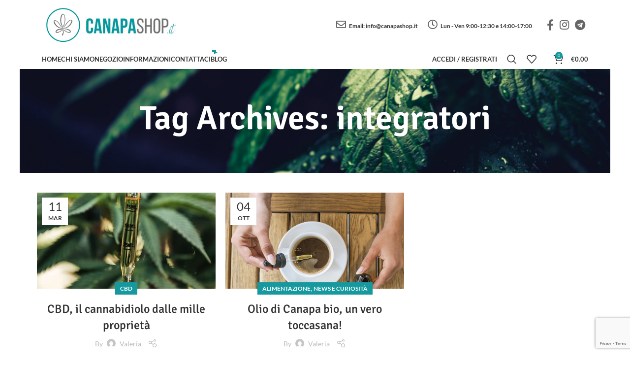

--- FILE ---
content_type: text/html; charset=UTF-8
request_url: https://www.canapashop.it/tag/integratori/
body_size: 63737
content:
<!DOCTYPE html>
<html lang="it-IT">
<head>
	<meta charset="UTF-8">
	<link rel="profile" href="https://gmpg.org/xfn/11">
	<link rel="pingback" href="">

			<script>window.MSInputMethodContext && document.documentMode && document.write('<script src="https://www.canapashop.it/wp-content/themes/woodmart/js/libs/ie11CustomProperties.min.js"><\/script>');</script>
		<meta name='robots' content='index, follow, max-image-preview:large, max-snippet:-1, max-video-preview:-1' />
	<style>img:is([sizes="auto" i], [sizes^="auto," i]) { contain-intrinsic-size: 3000px 1500px }</style>
	
	<!-- This site is optimized with the Yoast SEO plugin v26.8 - https://yoast.com/product/yoast-seo-wordpress/ -->
	<title>integratori Archivi - Canapa Shop</title>
	<link rel="canonical" href="https://www.canapashop.it/tag/integratori/" />
	<meta property="og:locale" content="it_IT" />
	<meta property="og:type" content="article" />
	<meta property="og:title" content="integratori Archivi - Canapa Shop" />
	<meta property="og:url" content="https://www.canapashop.it/tag/integratori/" />
	<meta property="og:site_name" content="Canapa Shop" />
	<meta name="twitter:card" content="summary_large_image" />
	<script type="application/ld+json" class="yoast-schema-graph">{"@context":"https://schema.org","@graph":[{"@type":"CollectionPage","@id":"https://www.canapashop.it/tag/integratori/","url":"https://www.canapashop.it/tag/integratori/","name":"integratori Archivi - Canapa Shop","isPartOf":{"@id":"https://www.canapashop.it/#website"},"primaryImageOfPage":{"@id":"https://www.canapashop.it/tag/integratori/#primaryimage"},"image":{"@id":"https://www.canapashop.it/tag/integratori/#primaryimage"},"thumbnailUrl":"https://www.canapashop.it/wp-content/uploads/2021/02/olio-canapa-per-la-pelle.jpg","breadcrumb":{"@id":"https://www.canapashop.it/tag/integratori/#breadcrumb"},"inLanguage":"it-IT"},{"@type":"ImageObject","inLanguage":"it-IT","@id":"https://www.canapashop.it/tag/integratori/#primaryimage","url":"https://www.canapashop.it/wp-content/uploads/2021/02/olio-canapa-per-la-pelle.jpg","contentUrl":"https://www.canapashop.it/wp-content/uploads/2021/02/olio-canapa-per-la-pelle.jpg","width":689,"height":689},{"@type":"BreadcrumbList","@id":"https://www.canapashop.it/tag/integratori/#breadcrumb","itemListElement":[{"@type":"ListItem","position":1,"name":"Home","item":"https://www.canapashop.it/"},{"@type":"ListItem","position":2,"name":"integratori"}]},{"@type":"WebSite","@id":"https://www.canapashop.it/#website","url":"https://www.canapashop.it/","name":"Canapa Shop","description":"","publisher":{"@id":"https://www.canapashop.it/#organization"},"potentialAction":[{"@type":"SearchAction","target":{"@type":"EntryPoint","urlTemplate":"https://www.canapashop.it/?s={search_term_string}"},"query-input":{"@type":"PropertyValueSpecification","valueRequired":true,"valueName":"search_term_string"}}],"inLanguage":"it-IT"},{"@type":"Organization","@id":"https://www.canapashop.it/#organization","name":"Canapa Shop","url":"https://www.canapashop.it/","logo":{"@type":"ImageObject","inLanguage":"it-IT","@id":"https://www.canapashop.it/#/schema/logo/image/","url":"https://www.canapashop.it/wp-content/uploads/2020/10/logo_horizz-e1601620325235.png","contentUrl":"https://www.canapashop.it/wp-content/uploads/2020/10/logo_horizz-e1601620325235.png","width":364,"height":154,"caption":"Canapa Shop"},"image":{"@id":"https://www.canapashop.it/#/schema/logo/image/"},"sameAs":["https://www.facebook.com/CanapaShopit-105939461325598/","https://www.instagram.com/canapashop","https://t.me/mondocanapa"]}]}</script>
	<!-- / Yoast SEO plugin. -->


<link rel='dns-prefetch' href='//cdn.iubenda.com' />
<link rel='dns-prefetch' href='//www.googletagmanager.com' />
<link rel='dns-prefetch' href='//use.fontawesome.com' />
<link rel='dns-prefetch' href='//fonts.googleapis.com' />
<link rel="alternate" type="application/rss+xml" title="Canapa Shop &raquo; Feed" href="https://www.canapashop.it/feed/" />
<link rel="alternate" type="application/rss+xml" title="Canapa Shop &raquo; Feed dei commenti" href="https://www.canapashop.it/comments/feed/" />
<link rel="alternate" type="application/rss+xml" title="Canapa Shop &raquo; integratori Feed del tag" href="https://www.canapashop.it/tag/integratori/feed/" />
<style id='classic-theme-styles-inline-css' type='text/css'>
/*! This file is auto-generated */
.wp-block-button__link{color:#fff;background-color:#32373c;border-radius:9999px;box-shadow:none;text-decoration:none;padding:calc(.667em + 2px) calc(1.333em + 2px);font-size:1.125em}.wp-block-file__button{background:#32373c;color:#fff;text-decoration:none}
</style>
<style id='safe-svg-svg-icon-style-inline-css' type='text/css'>
.safe-svg-cover{text-align:center}.safe-svg-cover .safe-svg-inside{display:inline-block;max-width:100%}.safe-svg-cover svg{height:100%;max-height:100%;max-width:100%;width:100%}

</style>
<link rel='stylesheet' id='axss-styles-css' href='https://www.canapashop.it/wp-content/plugins/ax-social-stream/public/css/styles.min.css?ver=3.11.0' type='text/css' media='all' />
<link rel='stylesheet' id='axss-grid-css' href='https://www.canapashop.it/wp-content/plugins/ax-social-stream/public/css/grid.min.css?ver=3.11.0' type='text/css' media='all' />
<link rel='stylesheet' id='axss-carousel-css' href='https://www.canapashop.it/wp-content/plugins/ax-social-stream/public/css/carousel.min.css?ver=3.11.0' type='text/css' media='all' />
<link rel='stylesheet' id='axss-carousel-fontawesome-css' href='//use.fontawesome.com/releases/v5.7.2/css/all.css?ver=3.11.0' type='text/css' media='all' />
<link rel='stylesheet' id='disable-payment-method-for-woocommerce-css' href='https://www.canapashop.it/wp-content/plugins/disable-payment-method-for-woocommerce/public/css/style.css?ver=6.8.3' type='text/css' media='all' />
<link rel='stylesheet' id='afpvu-front-css' href='https://www.canapashop.it/wp-content/plugins/products-visibility-by-user-roles/assets/css/afpvu_front.css?ver=1.0' type='text/css' media='all' />
<link rel='stylesheet' id='product-counter-css-css' href='https://www.canapashop.it/wp-content/plugins/woo-counter-product/product-counter.css?ver=6.8.3' type='text/css' media='all' />
<style id='woocommerce-inline-inline-css' type='text/css'>
.woocommerce form .form-row .required { visibility: visible; }
</style>
<link rel='stylesheet' id='brands-styles-css' href='https://www.canapashop.it/wp-content/plugins/woocommerce/assets/css/brands.css?ver=10.2.3' type='text/css' media='all' />
<link rel='stylesheet' id='yith-wc-product-vendors-css' href='https://www.canapashop.it/wp-content/plugins/yith-woocommerce-multi-vendor-premium/assets/css/product-vendors.css?ver=3.10.0' type='text/css' media='all' />
<link rel='stylesheet' id='ywdpd_owl-css' href='https://www.canapashop.it/wp-content/plugins/yith-woocommerce-dynamic-pricing-and-discounts-premium/assets/css/owl/owl.carousel.min.css?ver=4.23.0' type='text/css' media='all' />
<link rel='stylesheet' id='yith_ywdpd_frontend-css' href='https://www.canapashop.it/wp-content/plugins/yith-woocommerce-dynamic-pricing-and-discounts-premium/assets/css/frontend.css?ver=4.23.0' type='text/css' media='all' />
<link rel='stylesheet' id='js_composer_front-css' href='//www.canapashop.it/wp-content/uploads/js_composer/js_composer_front_custom.css?ver=8.0' type='text/css' media='all' />
<link rel='stylesheet' id='vc_font_awesome_5_shims-css' href='https://www.canapashop.it/wp-content/plugins/js_composer/assets/lib/vendor/node_modules/@fortawesome/fontawesome-free/css/v4-shims.min.css?ver=8.0' type='text/css' media='all' />
<link rel='stylesheet' id='vc_font_awesome_5-css' href='https://www.canapashop.it/wp-content/plugins/js_composer/assets/lib/vendor/node_modules/@fortawesome/fontawesome-free/css/all.min.css?ver=8.0' type='text/css' media='all' />
<link rel='stylesheet' id='bootstrap-css' href='https://www.canapashop.it/wp-content/themes/woodmart/css/bootstrap-light.min.css?ver=7.2.4' type='text/css' media='all' />
<link rel='stylesheet' id='woodmart-style-css' href='https://www.canapashop.it/wp-content/themes/woodmart/css/parts/base.min.css?ver=7.2.4' type='text/css' media='all' />
<link rel='stylesheet' id='wd-layout-wrapper-boxed-css' href='https://www.canapashop.it/wp-content/themes/woodmart/css/parts/layout-wrapper-boxed.min.css?ver=7.2.4' type='text/css' media='all' />
<link rel='stylesheet' id='wd-widget-nav-css' href='https://www.canapashop.it/wp-content/themes/woodmart/css/parts/widget-nav.min.css?ver=7.2.4' type='text/css' media='all' />
<link rel='stylesheet' id='wd-widget-product-cat-css' href='https://www.canapashop.it/wp-content/themes/woodmart/css/parts/woo-widget-product-cat.min.css?ver=7.2.4' type='text/css' media='all' />
<link rel='stylesheet' id='wd-widget-layered-nav-stock-status-css' href='https://www.canapashop.it/wp-content/themes/woodmart/css/parts/woo-widget-layered-nav-stock-status.min.css?ver=7.2.4' type='text/css' media='all' />
<link rel='stylesheet' id='wd-widget-product-list-css' href='https://www.canapashop.it/wp-content/themes/woodmart/css/parts/woo-widget-product-list.min.css?ver=7.2.4' type='text/css' media='all' />
<link rel='stylesheet' id='wd-widget-slider-price-filter-css' href='https://www.canapashop.it/wp-content/themes/woodmart/css/parts/woo-widget-slider-price-filter.min.css?ver=7.2.4' type='text/css' media='all' />
<link rel='stylesheet' id='wd-lazy-loading-css' href='https://www.canapashop.it/wp-content/themes/woodmart/css/parts/opt-lazy-load.min.css?ver=7.2.4' type='text/css' media='all' />
<link rel='stylesheet' id='wd-blog-base-css' href='https://www.canapashop.it/wp-content/themes/woodmart/css/parts/blog-base.min.css?ver=7.2.4' type='text/css' media='all' />
<link rel='stylesheet' id='wd-wpcf7-css' href='https://www.canapashop.it/wp-content/themes/woodmart/css/parts/int-wpcf7.min.css?ver=7.2.4' type='text/css' media='all' />
<link rel='stylesheet' id='wd-mc4wp-css' href='https://www.canapashop.it/wp-content/themes/woodmart/css/parts/int-mc4wp.min.css?ver=7.2.4' type='text/css' media='all' />
<link rel='stylesheet' id='wd-revolution-slider-css' href='https://www.canapashop.it/wp-content/themes/woodmart/css/parts/int-rev-slider.min.css?ver=7.2.4' type='text/css' media='all' />
<link rel='stylesheet' id='wd-woo-yith-vendor-css' href='https://www.canapashop.it/wp-content/themes/woodmart/css/parts/int-woo-yith-vend.min.css?ver=7.2.4' type='text/css' media='all' />
<link rel='stylesheet' id='wd-wpbakery-base-css' href='https://www.canapashop.it/wp-content/themes/woodmart/css/parts/int-wpb-base.min.css?ver=7.2.4' type='text/css' media='all' />
<link rel='stylesheet' id='wd-wpbakery-base-deprecated-css' href='https://www.canapashop.it/wp-content/themes/woodmart/css/parts/int-wpb-base-deprecated.min.css?ver=7.2.4' type='text/css' media='all' />
<link rel='stylesheet' id='wd-woocommerce-base-css' href='https://www.canapashop.it/wp-content/themes/woodmart/css/parts/woocommerce-base.min.css?ver=7.2.4' type='text/css' media='all' />
<link rel='stylesheet' id='wd-mod-star-rating-css' href='https://www.canapashop.it/wp-content/themes/woodmart/css/parts/mod-star-rating.min.css?ver=7.2.4' type='text/css' media='all' />
<link rel='stylesheet' id='wd-woo-el-track-order-css' href='https://www.canapashop.it/wp-content/themes/woodmart/css/parts/woo-el-track-order.min.css?ver=7.2.4' type='text/css' media='all' />
<link rel='stylesheet' id='wd-header-base-css' href='https://www.canapashop.it/wp-content/themes/woodmart/css/parts/header-base.min.css?ver=7.2.4' type='text/css' media='all' />
<link rel='stylesheet' id='wd-mod-tools-css' href='https://www.canapashop.it/wp-content/themes/woodmart/css/parts/mod-tools.min.css?ver=7.2.4' type='text/css' media='all' />
<link rel='stylesheet' id='wd-header-elements-base-css' href='https://www.canapashop.it/wp-content/themes/woodmart/css/parts/header-el-base.min.css?ver=7.2.4' type='text/css' media='all' />
<link rel='stylesheet' id='wd-social-icons-css' href='https://www.canapashop.it/wp-content/themes/woodmart/css/parts/el-social-icons.min.css?ver=7.2.4' type='text/css' media='all' />
<link rel='stylesheet' id='wd-mod-nav-menu-label-css' href='https://www.canapashop.it/wp-content/themes/woodmart/css/parts/mod-nav-menu-label.min.css?ver=7.2.4' type='text/css' media='all' />
<link rel='stylesheet' id='wd-woo-mod-login-form-css' href='https://www.canapashop.it/wp-content/themes/woodmart/css/parts/woo-mod-login-form.min.css?ver=7.2.4' type='text/css' media='all' />
<link rel='stylesheet' id='wd-header-my-account-css' href='https://www.canapashop.it/wp-content/themes/woodmart/css/parts/header-el-my-account.min.css?ver=7.2.4' type='text/css' media='all' />
<link rel='stylesheet' id='wd-header-search-css' href='https://www.canapashop.it/wp-content/themes/woodmart/css/parts/header-el-search.min.css?ver=7.2.4' type='text/css' media='all' />
<link rel='stylesheet' id='wd-header-cart-side-css' href='https://www.canapashop.it/wp-content/themes/woodmart/css/parts/header-el-cart-side.min.css?ver=7.2.4' type='text/css' media='all' />
<link rel='stylesheet' id='wd-header-cart-css' href='https://www.canapashop.it/wp-content/themes/woodmart/css/parts/header-el-cart.min.css?ver=7.2.4' type='text/css' media='all' />
<link rel='stylesheet' id='wd-widget-shopping-cart-css' href='https://www.canapashop.it/wp-content/themes/woodmart/css/parts/woo-widget-shopping-cart.min.css?ver=7.2.4' type='text/css' media='all' />
<link rel='stylesheet' id='wd-page-title-css' href='https://www.canapashop.it/wp-content/themes/woodmart/css/parts/page-title.min.css?ver=7.2.4' type='text/css' media='all' />
<link rel='stylesheet' id='wd-blog-loop-base-old-css' href='https://www.canapashop.it/wp-content/themes/woodmart/css/parts/blog-loop-base-old.min.css?ver=7.2.4' type='text/css' media='all' />
<link rel='stylesheet' id='wd-blog-loop-design-masonry-css' href='https://www.canapashop.it/wp-content/themes/woodmart/css/parts/blog-loop-design-masonry.min.css?ver=7.2.4' type='text/css' media='all' />
<link rel='stylesheet' id='wd-footer-base-css' href='https://www.canapashop.it/wp-content/themes/woodmart/css/parts/footer-base.min.css?ver=7.2.4' type='text/css' media='all' />
<link rel='stylesheet' id='wd-section-title-css' href='https://www.canapashop.it/wp-content/themes/woodmart/css/parts/el-section-title.min.css?ver=7.2.4' type='text/css' media='all' />
<link rel='stylesheet' id='wd-mod-highlighted-text-css' href='https://www.canapashop.it/wp-content/themes/woodmart/css/parts/mod-highlighted-text.min.css?ver=7.2.4' type='text/css' media='all' />
<link rel='stylesheet' id='wd-owl-carousel-css' href='https://www.canapashop.it/wp-content/themes/woodmart/css/parts/lib-owl-carousel.min.css?ver=7.2.4' type='text/css' media='all' />
<link rel='stylesheet' id='wd-banner-css' href='https://www.canapashop.it/wp-content/themes/woodmart/css/parts/wpb-el-banner.min.css?ver=7.2.4' type='text/css' media='all' />
<link rel='stylesheet' id='wd-banner-hover-zoom-css' href='https://www.canapashop.it/wp-content/themes/woodmart/css/parts/el-banner-hover-zoom.min.css?ver=7.2.4' type='text/css' media='all' />
<link rel='stylesheet' id='wd-banner-btn-hover-css' href='https://www.canapashop.it/wp-content/themes/woodmart/css/parts/el-banner-btn-hover.min.css?ver=7.2.4' type='text/css' media='all' />
<link rel='stylesheet' id='wd-scroll-top-css' href='https://www.canapashop.it/wp-content/themes/woodmart/css/parts/opt-scrolltotop.min.css?ver=7.2.4' type='text/css' media='all' />
<link rel='stylesheet' id='wd-wd-search-results-css' href='https://www.canapashop.it/wp-content/themes/woodmart/css/parts/wd-search-results.min.css?ver=7.2.4' type='text/css' media='all' />
<link rel='stylesheet' id='wd-wd-search-form-css' href='https://www.canapashop.it/wp-content/themes/woodmart/css/parts/wd-search-form.min.css?ver=7.2.4' type='text/css' media='all' />
<link rel='stylesheet' id='wd-header-my-account-sidebar-css' href='https://www.canapashop.it/wp-content/themes/woodmart/css/parts/header-el-my-account-sidebar.min.css?ver=7.2.4' type='text/css' media='all' />
<link rel='stylesheet' id='wd-header-search-fullscreen-css' href='https://www.canapashop.it/wp-content/themes/woodmart/css/parts/header-el-search-fullscreen-general.min.css?ver=7.2.4' type='text/css' media='all' />
<link rel='stylesheet' id='wd-header-search-fullscreen-1-css' href='https://www.canapashop.it/wp-content/themes/woodmart/css/parts/header-el-search-fullscreen-1.min.css?ver=7.2.4' type='text/css' media='all' />
<link rel='stylesheet' id='wd-bottom-toolbar-css' href='https://www.canapashop.it/wp-content/themes/woodmart/css/parts/opt-bottom-toolbar.min.css?ver=7.2.4' type='text/css' media='all' />
<link rel='stylesheet' id='xts-style-header_722196-css' href='https://www.canapashop.it/wp-content/uploads/2023/09/xts-header_722196-1695908467.css?ver=7.2.4' type='text/css' media='all' />
<link rel='stylesheet' id='xts-style-theme_settings_default-css' href='https://www.canapashop.it/wp-content/uploads/2025/11/xts-theme_settings_default-1763648675.css?ver=7.2.4' type='text/css' media='all' />
<style type="text/css">@font-face {font-family:Lato;font-style:normal;font-weight:400;src:url(/cf-fonts/s/lato/5.0.18/latin/400/normal.woff2);unicode-range:U+0000-00FF,U+0131,U+0152-0153,U+02BB-02BC,U+02C6,U+02DA,U+02DC,U+0304,U+0308,U+0329,U+2000-206F,U+2074,U+20AC,U+2122,U+2191,U+2193,U+2212,U+2215,U+FEFF,U+FFFD;font-display:swap;}@font-face {font-family:Lato;font-style:normal;font-weight:400;src:url(/cf-fonts/s/lato/5.0.18/latin-ext/400/normal.woff2);unicode-range:U+0100-02AF,U+0304,U+0308,U+0329,U+1E00-1E9F,U+1EF2-1EFF,U+2020,U+20A0-20AB,U+20AD-20CF,U+2113,U+2C60-2C7F,U+A720-A7FF;font-display:swap;}@font-face {font-family:Lato;font-style:normal;font-weight:700;src:url(/cf-fonts/s/lato/5.0.18/latin/700/normal.woff2);unicode-range:U+0000-00FF,U+0131,U+0152-0153,U+02BB-02BC,U+02C6,U+02DA,U+02DC,U+0304,U+0308,U+0329,U+2000-206F,U+2074,U+20AC,U+2122,U+2191,U+2193,U+2212,U+2215,U+FEFF,U+FFFD;font-display:swap;}@font-face {font-family:Lato;font-style:normal;font-weight:700;src:url(/cf-fonts/s/lato/5.0.18/latin-ext/700/normal.woff2);unicode-range:U+0100-02AF,U+0304,U+0308,U+0329,U+1E00-1E9F,U+1EF2-1EFF,U+2020,U+20A0-20AB,U+20AD-20CF,U+2113,U+2C60-2C7F,U+A720-A7FF;font-display:swap;}@font-face {font-family:Signika;font-style:normal;font-weight:400;src:url(/cf-fonts/s/signika/5.0.18/latin-ext/400/normal.woff2);unicode-range:U+0100-02AF,U+0304,U+0308,U+0329,U+1E00-1E9F,U+1EF2-1EFF,U+2020,U+20A0-20AB,U+20AD-20CF,U+2113,U+2C60-2C7F,U+A720-A7FF;font-display:swap;}@font-face {font-family:Signika;font-style:normal;font-weight:400;src:url(/cf-fonts/s/signika/5.0.18/latin/400/normal.woff2);unicode-range:U+0000-00FF,U+0131,U+0152-0153,U+02BB-02BC,U+02C6,U+02DA,U+02DC,U+0304,U+0308,U+0329,U+2000-206F,U+2074,U+20AC,U+2122,U+2191,U+2193,U+2212,U+2215,U+FEFF,U+FFFD;font-display:swap;}@font-face {font-family:Signika;font-style:normal;font-weight:400;src:url(/cf-fonts/s/signika/5.0.18/vietnamese/400/normal.woff2);unicode-range:U+0102-0103,U+0110-0111,U+0128-0129,U+0168-0169,U+01A0-01A1,U+01AF-01B0,U+0300-0301,U+0303-0304,U+0308-0309,U+0323,U+0329,U+1EA0-1EF9,U+20AB;font-display:swap;}@font-face {font-family:Signika;font-style:normal;font-weight:600;src:url(/cf-fonts/s/signika/5.0.18/latin-ext/600/normal.woff2);unicode-range:U+0100-02AF,U+0304,U+0308,U+0329,U+1E00-1E9F,U+1EF2-1EFF,U+2020,U+20A0-20AB,U+20AD-20CF,U+2113,U+2C60-2C7F,U+A720-A7FF;font-display:swap;}@font-face {font-family:Signika;font-style:normal;font-weight:600;src:url(/cf-fonts/s/signika/5.0.18/vietnamese/600/normal.woff2);unicode-range:U+0102-0103,U+0110-0111,U+0128-0129,U+0168-0169,U+01A0-01A1,U+01AF-01B0,U+0300-0301,U+0303-0304,U+0308-0309,U+0323,U+0329,U+1EA0-1EF9,U+20AB;font-display:swap;}@font-face {font-family:Signika;font-style:normal;font-weight:600;src:url(/cf-fonts/s/signika/5.0.18/latin/600/normal.woff2);unicode-range:U+0000-00FF,U+0131,U+0152-0153,U+02BB-02BC,U+02C6,U+02DA,U+02DC,U+0304,U+0308,U+0329,U+2000-206F,U+2074,U+20AC,U+2122,U+2191,U+2193,U+2212,U+2215,U+FEFF,U+FFFD;font-display:swap;}@font-face {font-family:Signika;font-style:normal;font-weight:500;src:url(/cf-fonts/s/signika/5.0.18/latin/500/normal.woff2);unicode-range:U+0000-00FF,U+0131,U+0152-0153,U+02BB-02BC,U+02C6,U+02DA,U+02DC,U+0304,U+0308,U+0329,U+2000-206F,U+2074,U+20AC,U+2122,U+2191,U+2193,U+2212,U+2215,U+FEFF,U+FFFD;font-display:swap;}@font-face {font-family:Signika;font-style:normal;font-weight:500;src:url(/cf-fonts/s/signika/5.0.18/latin-ext/500/normal.woff2);unicode-range:U+0100-02AF,U+0304,U+0308,U+0329,U+1E00-1E9F,U+1EF2-1EFF,U+2020,U+20A0-20AB,U+20AD-20CF,U+2113,U+2C60-2C7F,U+A720-A7FF;font-display:swap;}@font-face {font-family:Signika;font-style:normal;font-weight:500;src:url(/cf-fonts/s/signika/5.0.18/vietnamese/500/normal.woff2);unicode-range:U+0102-0103,U+0110-0111,U+0128-0129,U+0168-0169,U+01A0-01A1,U+01AF-01B0,U+0300-0301,U+0303-0304,U+0308-0309,U+0323,U+0329,U+1EA0-1EF9,U+20AB;font-display:swap;}</style>
<script type="text/template" id="tmpl-variation-template">
	<div class="woocommerce-variation-description">{{{ data.variation.variation_description }}}</div>
	<div class="woocommerce-variation-price">{{{ data.variation.price_html }}}</div>
	<div class="woocommerce-variation-availability">{{{ data.variation.availability_html }}}</div>
</script>
<script type="text/template" id="tmpl-unavailable-variation-template">
	<p role="alert">Questo prodotto non è disponibile. Scegli un&#039;altra combinazione.</p>
</script>
<script type="text/javascript" id="woocommerce-google-analytics-integration-gtag-js-after">
/* <![CDATA[ */
/* Google Analytics for WooCommerce (gtag.js) */
					window.dataLayer = window.dataLayer || [];
					function gtag(){dataLayer.push(arguments);}
					// Set up default consent state.
					for ( const mode of [{"analytics_storage":"denied","ad_storage":"denied","ad_user_data":"denied","ad_personalization":"denied","region":["AT","BE","BG","HR","CY","CZ","DK","EE","FI","FR","DE","GR","HU","IS","IE","IT","LV","LI","LT","LU","MT","NL","NO","PL","PT","RO","SK","SI","ES","SE","GB","CH"]}] || [] ) {
						gtag( "consent", "default", { "wait_for_update": 500, ...mode } );
					}
					gtag("js", new Date());
					gtag("set", "developer_id.dOGY3NW", true);
					gtag("config", "G-TLX28W9ZJ5", {"track_404":true,"allow_google_signals":true,"logged_in":false,"linker":{"domains":[],"allow_incoming":false},"custom_map":{"dimension1":"logged_in"}});
/* ]]> */
</script>

<script  type="text/javascript" class=" _iub_cs_skip" type="text/javascript" id="iubenda-head-inline-scripts-0">
/* <![CDATA[ */

var _iub = _iub || [];
_iub.csConfiguration = {"countryDetection":true,"floatingPreferencesButtonDisplay":"anchored-center-right","gdprAppliesGlobally":false,"perPurposeConsent":true,"siteId":2126360,"whitelabel":false,"cookiePolicyId":70610516,"lang":"it", "banner":{ "acceptButtonCaptionColor":"#FFFFFF","acceptButtonColor":"#0073CE","acceptButtonDisplay":true,"backgroundColor":"#FFFFFF","backgroundOverlay":true,"closeButtonRejects":true,"customizeButtonCaptionColor":"#4D4D4D","customizeButtonColor":"#DADADA","customizeButtonDisplay":true,"explicitWithdrawal":true,"listPurposes":true,"position":"bottom","rejectButtonDisplay":true,"textColor":"#000000" }};
/* ]]> */
</script>
<script  type="text/javascript" charset="UTF-8" async="" class=" _iub_cs_skip" type="text/javascript" src="//cdn.iubenda.com/cs/iubenda_cs.js?ver=3.11.1" id="iubenda-head-scripts-0-js"></script>
<script type="text/javascript" src="https://www.canapashop.it/wp-includes/js/jquery/jquery.min.js?ver=3.7.1" id="jquery-core-js"></script>
<script type="text/javascript" src="https://www.canapashop.it/wp-includes/js/jquery/jquery-migrate.min.js?ver=3.4.1" id="jquery-migrate-js"></script>
<script type="text/javascript" src="https://www.canapashop.it/wp-content/plugins/disable-payment-method-for-woocommerce/public/js/disable-payment-method.js?ver=1.1.7.67" id="disable-payment-method-for-woocommerce-js"></script>
<script type="text/javascript" src="https://www.canapashop.it/wp-content/plugins/woocommerce/assets/js/jquery-blockui/jquery.blockUI.min.js?ver=2.7.0-wc.10.2.3" id="jquery-blockui-js" data-wp-strategy="defer"></script>
<script type="text/javascript" id="wc-add-to-cart-js-extra">
/* <![CDATA[ */
var wc_add_to_cart_params = {"ajax_url":"\/wp-admin\/admin-ajax.php","wc_ajax_url":"\/?wc-ajax=%%endpoint%%","i18n_view_cart":"Visualizza carrello","cart_url":"https:\/\/www.canapashop.it\/cart\/","is_cart":"","cart_redirect_after_add":"no"};
/* ]]> */
</script>
<script type="text/javascript" src="https://www.canapashop.it/wp-content/plugins/woocommerce/assets/js/frontend/add-to-cart.min.js?ver=10.2.3" id="wc-add-to-cart-js" data-wp-strategy="defer"></script>
<script type="text/javascript" src="https://www.canapashop.it/wp-content/plugins/woocommerce/assets/js/js-cookie/js.cookie.min.js?ver=2.1.4-wc.10.2.3" id="js-cookie-js" defer="defer" data-wp-strategy="defer"></script>
<script type="text/javascript" id="woocommerce-js-extra">
/* <![CDATA[ */
var woocommerce_params = {"ajax_url":"\/wp-admin\/admin-ajax.php","wc_ajax_url":"\/?wc-ajax=%%endpoint%%","i18n_password_show":"Mostra password","i18n_password_hide":"Nascondi password"};
/* ]]> */
</script>
<script type="text/javascript" src="https://www.canapashop.it/wp-content/plugins/woocommerce/assets/js/frontend/woocommerce.min.js?ver=10.2.3" id="woocommerce-js" defer="defer" data-wp-strategy="defer"></script>
<script type="text/javascript" src="https://www.canapashop.it/wp-content/plugins/js_composer/assets/js/vendors/woocommerce-add-to-cart.js?ver=8.0" id="vc_woocommerce-add-to-cart-js-js"></script>
<script type="text/javascript" src="https://www.canapashop.it/wp-includes/js/underscore.min.js?ver=1.13.7" id="underscore-js"></script>
<script type="text/javascript" id="wp-util-js-extra">
/* <![CDATA[ */
var _wpUtilSettings = {"ajax":{"url":"\/wp-admin\/admin-ajax.php"}};
/* ]]> */
</script>
<script type="text/javascript" src="https://www.canapashop.it/wp-includes/js/wp-util.min.js?ver=6.8.3" id="wp-util-js"></script>
<script type="text/javascript" id="wc-add-to-cart-variation-js-extra">
/* <![CDATA[ */
var wc_add_to_cart_variation_params = {"wc_ajax_url":"\/?wc-ajax=%%endpoint%%","i18n_no_matching_variations_text":"Nessun prodotto corrisponde alla tua scelta. Prova con un'altra combinazione.","i18n_make_a_selection_text":"Seleziona le opzioni del prodotto prima di aggiungerlo al carrello.","i18n_unavailable_text":"Questo prodotto non \u00e8 disponibile. Scegli un'altra combinazione.","i18n_reset_alert_text":"La tua selezione \u00e8 stata azzerata. Seleziona le opzioni del prodotto prima di aggiungerlo al carrello."};
/* ]]> */
</script>
<script type="text/javascript" src="https://www.canapashop.it/wp-content/plugins/woocommerce/assets/js/frontend/add-to-cart-variation.min.js?ver=10.2.3" id="wc-add-to-cart-variation-js" defer="defer" data-wp-strategy="defer"></script>
<script type="text/javascript" src="https://www.canapashop.it/wp-content/themes/woodmart/js/libs/device.min.js?ver=7.2.4" id="wd-device-library-js"></script>
<script></script><link rel="https://api.w.org/" href="https://www.canapashop.it/wp-json/" /><link rel="alternate" title="JSON" type="application/json" href="https://www.canapashop.it/wp-json/wp/v2/tags/688" /><meta name='awarMinAge' content='18' /><meta name="cdp-version" content="1.4.9" /><script>

	var a = 0;
jQuery(window).load(function () {

	var counters = jQuery('#counters');
	if (counters.length) {
		var oTop = counters.offset().top - window.innerHeight;
		if (a == 0 && jQuery(window).scrollTop() > oTop) {
			jQuery('.count').each(function () {
				var jQuerythis = jQuery(this),
					countTo = jQuerythis.attr('data-count');
				jQuery({
					countNum: jQuerythis.text()
				}).animate({
						countNum: countTo
					},

					{

						duration: 2000,
						easing: 'swing',
						step: function () {
							jQuerythis.text(Math.floor(this.countNum));
						},
						complete: function () {
							jQuerythis.text(this.countNum);
							//alert('finished');
						}

					});
			});
			a = 1;
		}
	}

});

</script>
					<meta name="viewport" content="width=device-width, initial-scale=1.0, maximum-scale=1.0, user-scalable=no">
										<noscript><style>.woocommerce-product-gallery{ opacity: 1 !important; }</style></noscript>
	<meta name="generator" content="Powered by WPBakery Page Builder - drag and drop page builder for WordPress."/>
<meta name="generator" content="Powered by Slider Revolution 6.7.21 - responsive, Mobile-Friendly Slider Plugin for WordPress with comfortable drag and drop interface." />
<link rel="icon" href="https://www.canapashop.it/wp-content/uploads/2021/01/cropped-favicon-32x32.jpg" sizes="32x32" />
<link rel="icon" href="https://www.canapashop.it/wp-content/uploads/2021/01/cropped-favicon-192x192.jpg" sizes="192x192" />
<link rel="apple-touch-icon" href="https://www.canapashop.it/wp-content/uploads/2021/01/cropped-favicon-180x180.jpg" />
<meta name="msapplication-TileImage" content="https://www.canapashop.it/wp-content/uploads/2021/01/cropped-favicon-270x270.jpg" />
<script>function setREVStartSize(e){
			//window.requestAnimationFrame(function() {
				window.RSIW = window.RSIW===undefined ? window.innerWidth : window.RSIW;
				window.RSIH = window.RSIH===undefined ? window.innerHeight : window.RSIH;
				try {
					var pw = document.getElementById(e.c).parentNode.offsetWidth,
						newh;
					pw = pw===0 || isNaN(pw) || (e.l=="fullwidth" || e.layout=="fullwidth") ? window.RSIW : pw;
					e.tabw = e.tabw===undefined ? 0 : parseInt(e.tabw);
					e.thumbw = e.thumbw===undefined ? 0 : parseInt(e.thumbw);
					e.tabh = e.tabh===undefined ? 0 : parseInt(e.tabh);
					e.thumbh = e.thumbh===undefined ? 0 : parseInt(e.thumbh);
					e.tabhide = e.tabhide===undefined ? 0 : parseInt(e.tabhide);
					e.thumbhide = e.thumbhide===undefined ? 0 : parseInt(e.thumbhide);
					e.mh = e.mh===undefined || e.mh=="" || e.mh==="auto" ? 0 : parseInt(e.mh,0);
					if(e.layout==="fullscreen" || e.l==="fullscreen")
						newh = Math.max(e.mh,window.RSIH);
					else{
						e.gw = Array.isArray(e.gw) ? e.gw : [e.gw];
						for (var i in e.rl) if (e.gw[i]===undefined || e.gw[i]===0) e.gw[i] = e.gw[i-1];
						e.gh = e.el===undefined || e.el==="" || (Array.isArray(e.el) && e.el.length==0)? e.gh : e.el;
						e.gh = Array.isArray(e.gh) ? e.gh : [e.gh];
						for (var i in e.rl) if (e.gh[i]===undefined || e.gh[i]===0) e.gh[i] = e.gh[i-1];
											
						var nl = new Array(e.rl.length),
							ix = 0,
							sl;
						e.tabw = e.tabhide>=pw ? 0 : e.tabw;
						e.thumbw = e.thumbhide>=pw ? 0 : e.thumbw;
						e.tabh = e.tabhide>=pw ? 0 : e.tabh;
						e.thumbh = e.thumbhide>=pw ? 0 : e.thumbh;
						for (var i in e.rl) nl[i] = e.rl[i]<window.RSIW ? 0 : e.rl[i];
						sl = nl[0];
						for (var i in nl) if (sl>nl[i] && nl[i]>0) { sl = nl[i]; ix=i;}
						var m = pw>(e.gw[ix]+e.tabw+e.thumbw) ? 1 : (pw-(e.tabw+e.thumbw)) / (e.gw[ix]);
						newh =  (e.gh[ix] * m) + (e.tabh + e.thumbh);
					}
					var el = document.getElementById(e.c);
					if (el!==null && el) el.style.height = newh+"px";
					el = document.getElementById(e.c+"_wrapper");
					if (el!==null && el) {
						el.style.height = newh+"px";
						el.style.display = "block";
					}
				} catch(e){
					console.log("Failure at Presize of Slider:" + e)
				}
			//});
		  };</script>
		<style type="text/css" id="wp-custom-css">
			body {
    color: #444;
}

@media (max-width: 480px){
	.whb-main-header {
	position: fixed!important;}
	iframe.fb_mpn_mobile_landing_page_slide_up {
		visibility:hidden;
		display:none;
		
}
.fb_dialog_content > iframe {
		visibility:hidden;
		display:none;
}

}
@media (min-width: 480px){body[class*=wrapper-boxed] .website-wrapper{
	box-shadow:none;
}
.whb-full-width .whb-row.whb-sticky-row>.container{
	max-width: 1160px;
}
.sub-menu-dropdown
{margin: 5px 0 0;border-bottom: 2px solid #15999f;}
.sub-sub-menu{
	text-transform:uppercase;
}
body[class*=wrapper-boxed] .whb-header:not(.whb-boxed) .whb-main-header{
	max-width:100%;
	width:100%;
	left:0;
} 
}
/* rimuove categoria brands da header */
.cat-item.cat-item-199 {
	display:none;
}

/* popup */
.awar-overlay .popup{
	max-width: 500px!important;
	font-family:inherit!important;
}
/* brands */

#cs-brands .banner-image{
    text-align:center;
}
#cs-brands img.promo-banner-image {
    max-height: 130px!important;
    width: auto!important;
}

/* footer */
.copyrights-wrapper.copyrights-centered{
    background-color: #01989e;
	color:white;
}
.min-footer{
	padding-top:0;
}
.copyrights-wrapper {
    border-top: 0px solid;
}
.canapashop-footer{text-align:left;}
.canapashop-footer p{font-size:13px;margin-bottom:0;}
.canapashop-footer a{font-size:13px;margin-bottom:0;}
.footer-column-2 {text-align:center;}
.footer-column-3 {text-align:right;}
.canapa-footer-menu ul > li {
    padding-left: 10px;
    padding-right: 10px;
    font-size: 16px;
}
.canapa-footer-menu ul > li {
	border-bottom: none;
    display: inline-flex;
}



/* fine footer */
body .woodmart-woocommerce-layered-nav .woodmart-scroll-content {
max-height: 100%;
}
body .woodmart-woocommerce-layered-nav .woodmart-scroll-content {
max-height: 100%;
}

/* mega menu */
.hide > li > a {
    opacity: 0;
}

/* ******* */
/* mobile */
@media (max-width: 480px){
	.footer-column-1 {text-align:center;}
	.footer-column-2 {text-align:center;}
	.footer-column-3 {text-align:center;}

.canapa-footer-menu ul {
    display: inline;
	}
	.contatti_footer p {
    text-align: center !important;
}
}

/* fine mobile */

.brands-widget .brand-item img {
    max-height: 130px !important; 
}
.whb-main-header {
    background-color: #000;
}
.contatti_footer {
    line-height: 25px;
}
.site-mobile-menu li a {
    display: flex;
    align-items: center;
    flex-direction: row;
    padding-top: 5px;
    padding-right: 20px;
    padding-bottom: 5px;
    padding-left: 20px;
    min-height: 40px;
    border-bottom: 1px solid rgba(129,129,129,.2);
    color: #2d2a2a;
    text-transform: uppercase;
    letter-spacing: .2px;
    font-weight: 600;
    font-size: 13px;
    line-height: 1.3;
}

#menu-menu-mobile li a {
    display: flex;
    align-items: center;
    flex-direction: row;
    padding-top: 5px;
    padding-right: 20px;
    padding-bottom: 5px;
    padding-left: 20px;
    min-height: 50px;
    border-bottom: 1px solid rgba(129,129,129,.2);
    color: #2d2a2a;
    text-transform: uppercase;
    letter-spacing: .2px;
    font-weight: 600;
    font-size: 13px;
    line-height: 1.3;
}
#iubenda-iframe .iub-iframe-brand-button {
    width: 0px!important;
	height:0px !important;
	display:none !important;
	visibility:hidden !important;
}
.post-img-wrapp {
    max-height: 195px;
}
.blog-post-loop .entry-thumbnail img {
object-fit:contain;	
}
h3.entry-title.title {
    min-height: 120px;
}
.cs-footer-about p {
	line-height:25px;
}
.cs-footer-copyright p {
	font-size:11px;
	line-height:15px;
}
body .blog-post-loop .woodmart-entry-content .read-more-section,
body .woodmart-entry-meta .meta-author{
display:none;
}
.article-body-container{
	color:#222;
}
a {
    color: #15999f;
}

.single-product div.yith-par-message, .single-product .yith-par-message-variation {
    padding: 20px;
    margin: 5px 0;
    font-size: 12px;
}
.owl-dots .owl-dot span {
    opacity: 0;}


/* @media (max-width: 1024px){
.scrollToTop {
    left: 30px;
    bottom: 30px;
    width: 40px;
    height: 40px;
   
}
}
*/
@media (min-width:480px) and (max-width: 1024px)
{
iframe.fb_mpn_mobile_landing_page_slide_up {
    bottom: 60px !important;
}
	.fb_dialog_content > iframe {
    bottom: 60px!important;
    right: 60px !important;
}
}
@media (min-width:1024px)
{
.fb_dialog_content > iframe {
    bottom: 15px!important;
    right: 80px !important;
}
}

.woocommerce-info{
	    background-color: #3ea8ad;
    /* padding: 1em 1em 1em 80px !important; */
    /* padding-left: 15px; */
    margin-left: 15px;
    margin-right: 15px;
    width: 100%;
    padding-top: 18px;
    font-size: 20;
}
.woocommerce-info a {
	text-transform:uppercase;
	font-weight:700;
}		</style>
		<style>
		
		</style><noscript><style> .wpb_animate_when_almost_visible { opacity: 1; }</style></noscript></head>

<body class="archive tag tag-integratori tag-688 wp-theme-woodmart theme-woodmart logged-out woocommerce-no-js wrapper-boxed-2  categories-accordion-on woodmart-archive-blog woodmart-ajax-shop-on offcanvas-sidebar-mobile offcanvas-sidebar-tablet sticky-toolbar-on wpb-js-composer js-comp-ver-8.0 vc_responsive">
			<script type="text/javascript" id="wd-flicker-fix">// Flicker fix.</script>	
	
	<div class="website-wrapper">
									<header class="whb-header whb-header_722196 whb-full-width whb-sticky-shadow whb-scroll-stick whb-sticky-real">
					<div class="whb-main-header">
	
<div class="whb-row whb-top-bar whb-sticky-row whb-with-bg whb-without-border whb-color-light whb-flex-flex-middle">
	<div class="container">
		<div class="whb-flex-row whb-top-bar-inner">
			<div class="whb-column whb-col-left whb-visible-lg">
	<div class="site-logo wd-switch-logo">
	<a href="https://www.canapashop.it/" class="wd-logo wd-main-logo" rel="home">
		<img src="https://www.canapashop.it/wp-content/uploads/2021/01/logo_horiz.png" alt="Canapa Shop" style="max-width: 493px;" />	</a>
					<a href="https://www.canapashop.it/" class="wd-logo wd-sticky-logo" rel="home">
			<img src="https://www.canapashop.it/wp-content/uploads/2021/01/logo_horiz.png" alt="Canapa Shop" style="max-width: 205px;" />		</a>
	</div>
</div>
<div class="whb-column whb-col-center whb-visible-lg whb-empty-column">
	</div>
<div class="whb-column whb-col-right whb-visible-lg">
	
<div class="wd-header-text set-cont-mb-s reset-last-child  wd-inline"><span style="color: #333333;"><strong><i class="fa fa-envelope-o" style="margin-right: 4px;color: rgba(0,0,0,.6)!important;font-size:20px;"></i> Email: </strong></span><a style="color: #333333; font-weight: bold;" href="/cdn-cgi/l/email-protection#b6dfd8d0d9f6d5d7d8d7c6d7c5ded9c698dfc2" target="_blank" rel="noopener"><span class="__cf_email__" data-cfemail="1e777078715e7d7f707f6e7f6d76716e30776a">[email&#160;protected]</span></a></div>

<div class="wd-header-text set-cont-mb-s reset-last-child  wd-inline"><span style="color: #333333;"><strong><i class="far fa-clock" style="margin-right: 4px; color: rgba(0,0,0,.6)!important; font-size: 20px;"></i> Lun - Ven 9:00-12:30 e 14:00-17:00  </strong></span></div>

			<div class="wd-social-icons  icons-design-default icons-size-large color-scheme-dark social-follow social-form-circle text-center">

				
									<a rel="noopener noreferrer nofollow" href="https://www.facebook.com/CanapaShopit-105939461325598/" target="_blank" class=" wd-social-icon social-facebook" aria-label="Facebook social link">
						<span class="wd-icon"></span>
											</a>
				
				
				
									<a rel="noopener noreferrer nofollow" href="https://www.instagram.com/canapashop" target="_blank" class=" wd-social-icon social-instagram" aria-label="Instagram social link">
						<span class="wd-icon"></span>
											</a>
				
				
				
				
				
				
				
				
				
				
				
				
				
				
								
								
				
									<a rel="noopener noreferrer nofollow" href="https://t.me/mondocanapa" target="_blank" class=" wd-social-icon social-tg" aria-label="Telegram social link">
						<span class="wd-icon"></span>
											</a>
								
				
			</div>

		</div>
<div class="whb-column whb-col-mobile whb-hidden-lg">
	
<div class="wd-header-text set-cont-mb-s reset-last-child "><h4><span style="color: #000000;"> </span></h4></div>

<div class="wd-header-text set-cont-mb-s reset-last-child "><a style="color: #333333; font-weight: bold;" href="/cdn-cgi/l/email-protection#ed84838b82ad8e8c838c9d8c9e85829dc38499" target="_blank" rel="noopener"><i class="fa fa-envelope-o" style="margin-right: 4px; color: rgba(0,0,0,.6)!important; font-size: 20px;"></a></i></div>

<div class="wd-header-text set-cont-mb-s reset-last-child "><a href="/cdn-cgi/l/email-protection#a7cec9c1c8e7c4c6c9c6d7c6d4cfc8d789ced3"><span style="color: #000000;"><span class="__cf_email__" data-cfemail="d9b0b7bfb699bab8b7b8a9b8aab1b6a9f7b0ad">[email&#160;protected]</span></span></a></div>

			<div class="wd-social-icons  icons-design-default icons-size-large color-scheme-dark social-follow social-form-circle text-center">

				
									<a rel="noopener noreferrer nofollow" href="https://www.facebook.com/CanapaShopit-105939461325598/" target="_blank" class=" wd-social-icon social-facebook" aria-label="Facebook social link">
						<span class="wd-icon"></span>
											</a>
				
				
				
									<a rel="noopener noreferrer nofollow" href="https://www.instagram.com/canapashop" target="_blank" class=" wd-social-icon social-instagram" aria-label="Instagram social link">
						<span class="wd-icon"></span>
											</a>
				
				
				
				
				
				
				
				
				
				
				
				
				
				
								
								
				
									<a rel="noopener noreferrer nofollow" href="https://t.me/mondocanapa" target="_blank" class=" wd-social-icon social-tg" aria-label="Telegram social link">
						<span class="wd-icon"></span>
											</a>
								
				
			</div>

		</div>
		</div>
	</div>
</div>

<div class="whb-row whb-general-header whb-sticky-row whb-without-bg whb-without-border whb-color-dark whb-flex-equal-sides">
	<div class="container">
		<div class="whb-flex-row whb-general-header-inner">
			<div class="whb-column whb-col-left whb-visible-lg">
	<div class="wd-header-nav wd-header-main-nav text-left wd-design-1" role="navigation" aria-label="Main navigation">
	<ul id="menu-main-menu" class="menu wd-nav wd-nav-main wd-style-default wd-gap-s"><li id="menu-item-694" class="menu-item menu-item-type-custom menu-item-object-custom menu-item-694 item-level-0 menu-simple-dropdown wd-event-hover" ><a href="/" class="woodmart-nav-link"><span class="nav-link-text">Home</span></a></li>
<li id="menu-item-848" class="menu-item menu-item-type-custom menu-item-object-custom menu-item-848 item-level-0 menu-simple-dropdown wd-event-hover" ><a href="/chi-siamo/" class="woodmart-nav-link"><span class="nav-link-text">CHI SIAMO</span></a></li>
<li id="menu-item-14354" class="menu-item menu-item-type-custom menu-item-object-custom menu-item-14354 item-level-0 menu-mega-dropdown wd-event-hover menu-item-has-children dropdown-with-height" style="--wd-dropdown-height: 300px;--wd-dropdown-width: 600px;"><a href="/home-negozio/" class="woodmart-nav-link"><span class="nav-link-text">negozio</span></a>
<div class="wd-dropdown-menu wd-dropdown wd-design-sized color-scheme-dark">

<div class="container">
<style data-type="vc_shortcodes-custom-css">.vc_custom_1497534078706{padding-top: 5px !important;padding-bottom: 5px !important;}.vc_custom_1492505340353{margin-right: -60px !important;}</style><div class="vc_row wpb_row vc_row-fluid vc_custom_1497534078706 vc_row-o-equal-height vc_row-o-content-top vc_row-flex"><div class="wpb_column vc_column_container vc_col-sm-4"><div class="vc_column-inner vc_custom_1492505340353"><div class="wpb_wrapper">
			<ul class="wd-sub-menu mega-menu-list wd-wpb" >
				<li class="">
					<a href="#" title="Shop page">
						
						<span class="nav-link-text">
							Categorie shop						</span>
											</a>
					<ul class="sub-sub-menu">
						
		<li class="">
			<a href="https://www.canapashop.it/product-category/abbigliamento/" title="Abbigliamento">
				
				Abbigliamento							</a>
		</li>

		
		<li class="">
			<a href="https://www.canapashop.it/product-category/accessori/" title="Accessori">
				
				Accessori							</a>
		</li>

		
		<li class="">
			<a href="https://www.canapashop.it/product-category/alimenti-gen/" title="Alimenti">
				
				Alimenti							</a>
		</li>

		
		<li class="">
			<a href="https://www.canapashop.it/product-category/animali/" title="Animali">
				
				Animali							</a>
		</li>

		
		<li class="">
			<a href="https://www.canapashop.it/product-category/borse-e-accessori/" title="Borse e accessori">
				
				Borse e accessori							</a>
		</li>

		
		<li class="">
			<a href="https://www.canapashop.it/product-category/coltivazione/" title="Borse e accessori">
				
				Coltivazione							</a>
		</li>

							</ul>
				</li>
			</ul>

		</div></div></div><div class="wpb_column vc_column_container vc_col-sm-4"><div class="vc_column-inner"><div class="wpb_wrapper">
			<ul class="wd-sub-menu mega-menu-list wd-wpb" >
				<li class="">
					<a href="#" title="Shop page">
						
						<span class="nav-link-text">
													</span>
											</a>
					<ul class="sub-sub-menu">
						
		<li class="">
			<a href="https://www.canapashop.it/product-category/poster-whynot/" title="Poster">
				
				Poster							</a>
		</li>

		
		<li class="">
			<a href="https://www.canapashop.it/product-category/cbd-prodotti/" title="Prodotti di CBD">
				
				CBD							</a>
		</li>

		
		<li class="">
			<a href="https://www.canapashop.it/product-category/cosmesi-e-benessere/" title="Cartoleria">
				
				Cosmesi e benessere							</a>
		</li>

		
		<li class="">
			<a href="https://www.canapashop.it/product-category/edilizia/" title="Edilizia">
				
				Edilizia							</a>
		</li>

		
		<li class="">
			<a href="https://www.canapashop.it/product-category/incensi-naturali/" title="Incensi naturali">
				
				Incensi naturali							</a>
		</li>

		
		<li class="">
			<a href="https://www.canapashop.it/product-category/semi-da-collezione/" title="Incensi naturali">
				
				Semi da Collezione							</a>
		</li>

							</ul>
				</li>
			</ul>

		</div></div></div><div class="wpb_column vc_column_container vc_col-sm-4"><div class="vc_column-inner"><div class="wpb_wrapper">
			<ul class="wd-sub-menu mega-menu-list wd-wpb" >
				<li class="">
					<a href="#" title="Shop page">
						
						<span class="nav-link-text">
													</span>
											</a>
					<ul class="sub-sub-menu">
						
		<li class="">
			<a href="https://www.canapashop.it/product-category/infiorescenze/" title="Alternative">
				
				Infiorescenze							</a>
		</li>

		
		<li class="">
			<a href="https://www.canapashop.it/product-category/libri/" title="Libri">
				
				Libri							</a>
		</li>

		
		<li class="">
			<a href="https://www.canapashop.it/product-category/offerta-promo/" title="Promo / Offerte">
				
				Promo / Offerte							</a>
		</li>

		
		<li class="">
			<a href="https://www.canapashop.it/product-category/semi-di-canapa-certificata-ce/" title="Semi Canapa Certificati">
				
				Semi di Canapa Certificati							</a>
		</li>

		
		<li class="">
			<a href="https://www.canapashop.it/product-category/vaporizzatori/" title="Vaporizzatori">
				
				Vaporizzatori							</a>
		</li>

		
		<li class="">
			<a href="https://www.canapashop.it/product-category/headshop/" title="Vaporizzatori">
				
				Accessori per Fumatori							</a>
		</li>

							</ul>
				</li>
			</ul>

		</div></div></div></div><div class="vc_row wpb_row vc_row-fluid"><div class="wpb_column vc_column_container vc_col-sm-3"><div class="vc_column-inner"><div class="wpb_wrapper">
	<div  class="wpb_single_image wpb_content_element vc_align_left">
		
		<figure class="wpb_wrapper vc_figure">
			<a href="https://www.canapashop.it/product-category/riviste/" target="_self" class="vc_single_image-wrapper   vc_box_border_grey"><img width="940" height="788" src="[data-uri]" class="vc_single_image-img attachment-full wd-lazy-load wd-lazy-fade" alt="" title="cover" decoding="async" fetchpriority="high" srcset="" sizes="(max-width: 940px) 100vw, 940px" data-wood-src="https://www.canapashop.it/wp-content/uploads/2020/12/cover.jpg" data-srcset="https://www.canapashop.it/wp-content/uploads/2020/12/cover.jpg 940w, https://www.canapashop.it/wp-content/uploads/2020/12/cover-150x126.jpg 150w, https://www.canapashop.it/wp-content/uploads/2020/12/cover-600x503.jpg 600w, https://www.canapashop.it/wp-content/uploads/2020/12/cover-300x251.jpg 300w, https://www.canapashop.it/wp-content/uploads/2020/12/cover-768x644.jpg 768w" /></a>
		</figure>
	</div>
</div></div></div><div class="wpb_column vc_column_container vc_col-sm-9"><div class="vc_column-inner"><div class="wpb_wrapper">
	<div class="wpb_text_column wpb_content_element" >
		<div class="wpb_wrapper">
			<p>Tratta di <strong>stili vita alternativi</strong>, di canapa (dalla coltivazione all’utilizzo ludico, tessile, botanico, industriale e medico), attualità e politica, contro-informazione, decrescita e consumo critico, natura e sostenibilità, sociale e volontariato, eventi e manifestazioni, antiproibizionismo, etnobotanica e cultura psichedelica, musica, viaggi, cinema e libri, fumetti, body art, street are e desing, hi-tech, sesso.</p>
<p><a href="https://www.canapashop.it/product-category/riviste/"><strong>ACQUISTA SUBITO LA RIVISTA O L'ABBONAMENTO</strong></a></p>

		</div>
	</div>
</div></div></div></div>
</div>

</div>
</li>
<li id="menu-item-810" class="menu-item menu-item-type-custom menu-item-object-custom menu-item-has-children menu-item-810 item-level-0 menu-simple-dropdown wd-event-hover" ><a href="#" class="woodmart-nav-link"><span class="nav-link-text">Informazioni</span></a><div class="color-scheme-dark wd-design-default wd-dropdown-menu wd-dropdown"><div class="container">
<ul class="wd-sub-menu color-scheme-dark">
	<li id="menu-item-12840" class="menu-item menu-item-type-post_type menu-item-object-page menu-item-12840 item-level-1 wd-event-hover" ><a href="https://www.canapashop.it/condizioni-dacquisto/" class="woodmart-nav-link">Condizioni d’acquisto</a></li>
	<li id="menu-item-12839" class="menu-item menu-item-type-post_type menu-item-object-page menu-item-12839 item-level-1 wd-event-hover" ><a href="https://www.canapashop.it/pagamenti-e-spedizione/" class="woodmart-nav-link">Pagamenti e spedizione</a></li>
	<li id="menu-item-12843" class="menu-item menu-item-type-post_type menu-item-object-page menu-item-12843 item-level-1 wd-event-hover" ><a href="https://www.canapashop.it/domande-frequenti/" class="woodmart-nav-link">Domande frequenti</a></li>
	<li id="menu-item-12846" class="menu-item menu-item-type-post_type menu-item-object-page menu-item-12846 item-level-1 wd-event-hover" ><a href="https://www.canapashop.it/diritto-di-recesso/" class="woodmart-nav-link">Diritto di recesso</a></li>
	<li id="menu-item-12849" class="menu-item menu-item-type-post_type menu-item-object-page menu-item-12849 item-level-1 wd-event-hover" ><a href="https://www.canapashop.it/come-ordinare-su-canapashop-it/" class="woodmart-nav-link">Come ordinare su canapashop.it</a></li>
	<li id="menu-item-12852" class="menu-item menu-item-type-post_type menu-item-object-page menu-item-12852 item-level-1 wd-event-hover" ><a href="https://www.canapashop.it/acquisti-sicuri/" class="woodmart-nav-link">Acquisti Sicuri</a></li>
</ul>
</div>
</div>
</li>
<li id="menu-item-14348" class="menu-item menu-item-type-post_type menu-item-object-page menu-item-14348 item-level-0 menu-simple-dropdown wd-event-hover" ><a href="https://www.canapashop.it/contatti/" class="woodmart-nav-link"><span class="nav-link-text">Contattaci</span></a></li>
<li id="menu-item-16149" class="menu-item menu-item-type-custom menu-item-object-custom menu-item-16149 item-level-0 menu-simple-dropdown wd-event-hover item-with-label item-label-primary" ><a href="https://www.canapashop.it/tutte-le-news/" class="woodmart-nav-link"><span class="nav-link-text">Blog</span><span class="menu-label menu-label-primary"></span></a></li>
</ul></div><!--END MAIN-NAV-->
</div>
<div class="whb-column whb-col-center whb-visible-lg whb-empty-column">
	</div>
<div class="whb-column whb-col-right whb-visible-lg">
	<div class="wd-header-my-account wd-tools-element wd-event-hover wd-with-username wd-design-1 wd-account-style-text login-side-opener whb-vssfpylqqax9pvkfnxoz">
			<a href="https://www.canapashop.it/my-account/" title="My account">
			
				<span class="wd-tools-icon">
									</span>
				<span class="wd-tools-text">
				Accedi / Registrati			</span>

					</a>

			</div>
<div class="wd-header-search wd-tools-element wd-design-1 wd-style-icon wd-display-full-screen whb-9x1ytaxq7aphtb3npidp" title="Cerca">
	<a href="javascript:void(0);" aria-label="Cerca">
		
			<span class="wd-tools-icon">
							</span>

			<span class="wd-tools-text">
				Cerca			</span>

			</a>
	</div>

<div class="wd-header-wishlist wd-tools-element wd-style-icon wd-with-count wd-design-2 whb-a22wdkiy3r40yw2paskq" title="La mia lista">
	<a href="https://www.canapashop.it/wishlist/">
		
			<span class="wd-tools-icon">
				
									<span class="wd-tools-count">
						0					</span>
							</span>

			<span class="wd-tools-text">
				Lista dei Desideri			</span>

			</a>
</div>

<div class="wd-header-cart wd-tools-element wd-design-2 cart-widget-opener whb-nedhm962r512y1xz9j06">
	<a href="https://www.canapashop.it/cart/" title="Carrello">
		
			<span class="wd-tools-icon">
															<span class="wd-cart-number wd-tools-count">0 <span>items</span></span>
									</span>
			<span class="wd-tools-text">
				
										<span class="wd-cart-subtotal"><span class="woocommerce-Price-amount amount"><bdi><span class="woocommerce-Price-currencySymbol">&euro;</span>0.00</bdi></span></span>
					</span>

			</a>
	</div>
</div>
<div class="whb-column whb-mobile-left whb-hidden-lg">
	<div class="wd-tools-element wd-header-mobile-nav wd-style-text wd-design-1 whb-g1k0m1tib7raxrwkm1t3">
	<a href="#" rel="nofollow" aria-label="Open mobile menu">
		
		<span class="wd-tools-icon">
					</span>

		<span class="wd-tools-text">Menu</span>

			</a>
</div><!--END wd-header-mobile-nav--></div>
<div class="whb-column whb-mobile-center whb-hidden-lg">
	<div class="site-logo">
	<a href="https://www.canapashop.it/" class="wd-logo wd-main-logo" rel="home">
		<img src="https://www.canapashop.it/wp-content/uploads/2020/10/logo_horizz-e1601620325235.png" alt="Canapa Shop" style="max-width: 179px;" />	</a>
	</div>
</div>
<div class="whb-column whb-mobile-right whb-hidden-lg">
	
<div class="wd-header-cart wd-tools-element wd-design-5 cart-widget-opener whb-trk5sfmvib0ch1s1qbtc">
	<a href="https://www.canapashop.it/cart/" title="Carrello">
		
			<span class="wd-tools-icon">
															<span class="wd-cart-number wd-tools-count">0 <span>items</span></span>
									</span>
			<span class="wd-tools-text">
				
										<span class="wd-cart-subtotal"><span class="woocommerce-Price-amount amount"><bdi><span class="woocommerce-Price-currencySymbol">&euro;</span>0.00</bdi></span></span>
					</span>

			</a>
	</div>
</div>
		</div>
	</div>
</div>
</div>
				</header>
			
								<div class="main-page-wrapper">
		
						<div class="page-title  page-title-default title-size-default title-design-centered color-scheme-light title-blog" style="background-image: url(https://www.canapashop.it/wp-content/uploads/2021/01/Copy_of_Copy_of_Untitled_24_1000x.png);">
					<div class="container">
													<h1 class="entry-title title">Tag Archives: integratori</h1>
						
						
													<div class="breadcrumbs"><a href="https://www.canapashop.it/" rel="v:url" property="v:title">Home</a> &raquo; <span class="current">Posts Tagged &quot;integratori&quot;</span></div><!-- .breadcrumbs -->											</div>
				</div>
			
		<!-- MAIN CONTENT AREA -->
				<div class="container">
			<div class="row content-layout-wrapper align-items-start">
				

<div class="site-content col-lg-12 col-12 col-md-12" role="main">

	
			
				
					
					
					
				
									<div class="wd-blog-holder blog-pagination-pagination masonry-container wd-spacing-20 row" id="697baf738c066" data-paged="1" data-source="main_loop">
				
					
											
<article id="post-41834" class="blog-design-masonry blog-post-loop blog-style-flat  col-lg-4 col-md-4 col-sm-6 col-12 post-41834 post type-post status-publish format-standard has-post-thumbnail hentry category-cbd tag-anandamide tag-benefici-cbd tag-cannabidiolo tag-cannabinoidi tag-cbd tag-cbd-allenamento tag-infiammazioni tag-integratori tag-patologie tag-sistema-endocannabinoide tag-storia-cbd">
	<div class="article-inner">
					<header class="entry-header">
									
					<figure id="carousel-846" class="entry-thumbnail" data-owl-carousel data-hide_pagination_control="yes" data-desktop="1" data-tablet="1" data-tablet_landscape="1" data-mobile="1">
						
							<div class="post-img-wrapp">
								<a href="https://www.canapashop.it/cbd-sempre-piu-usato-proprieta-modi-assunzione/">
									<img width="689" height="689" src="[data-uri]" class="attachment-large wp-post-image attachment-large wd-lazy-load wd-lazy-fade" alt="" title="olio canapa per la pelle" decoding="async" srcset="" sizes="(max-width: 689px) 100vw, 689px" data-wood-src="https://www.canapashop.it/wp-content/uploads/2021/02/olio-canapa-per-la-pelle.jpg" data-srcset="https://www.canapashop.it/wp-content/uploads/2021/02/olio-canapa-per-la-pelle.jpg 689w, https://www.canapashop.it/wp-content/uploads/2021/02/olio-canapa-per-la-pelle-300x300.jpg 300w, https://www.canapashop.it/wp-content/uploads/2021/02/olio-canapa-per-la-pelle-150x150.jpg 150w, https://www.canapashop.it/wp-content/uploads/2021/02/olio-canapa-per-la-pelle-600x600.jpg 600w, https://www.canapashop.it/wp-content/uploads/2021/02/olio-canapa-per-la-pelle-62x62.jpg 62w, https://www.canapashop.it/wp-content/uploads/2021/02/olio-canapa-per-la-pelle-100x100.jpg 100w" />								</a>
							</div>
							<div class="post-image-mask">
								<span></span>
							</div>

						
					</figure>
				
												<div class="post-date wd-post-date wd-style-with-bg" onclick="">
				<span class="post-date-day">
					11				</span>
				<span class="post-date-month">
					Mar				</span>
			</div>
						
			</header><!-- .entry-header -->

		<div class="article-body-container">
			
									<div class="meta-categories-wrapp"><div class="meta-post-categories wd-post-cat wd-style-with-bg"><a href="https://www.canapashop.it/category/cbd/" rel="category tag">CBD</a></div></div>
				
									<h3 class="wd-entities-title title post-title">
						<a href="https://www.canapashop.it/cbd-sempre-piu-usato-proprieta-modi-assunzione/" rel="bookmark">CBD, il cannabidiolo dalle mille proprietà</a>
					</h3>
				
									<div class="entry-meta wd-entry-meta">
									<ul class="entry-meta-list">
									<li class="modified-date">
								<time class="updated" datetime="2022-03-03T11:39:18+01:00">
			3 Marzo 2022		</time>
							</li>

					
											<li class="meta-author">
									<span>
							By					</span>

					<img alt='author-avatar' src="https://www.canapashop.it/wp-content/themes/woodmart/images/lazy.png" data-wood-src='https://secure.gravatar.com/avatar/f13a2fa3a91bf001ed718bb83ee4c040691289d59ea3bfaea410a6821757048a?s=32&#038;d=mm&#038;r=g' srcset="" data-srcset='https://secure.gravatar.com/avatar/f13a2fa3a91bf001ed718bb83ee4c040691289d59ea3bfaea410a6821757048a?s=64&#038;d=mm&#038;r=g 2x' class='wd-lazy-load wd-lazy-fade avatar avatar-32 photo' height='32' width='32' decoding='async'/>		
		<a href="https://www.canapashop.it/author/trnvlragmail-com/" rel="author">
			<span class="vcard author author_name">
				<span class="fn">Valeria</span>
			</span>
		</a>
								</li>
					
					
												</ul>
							</div><!-- .entry-meta -->
											<div class="hovered-social-icons wd-tltp wd-tltp-top">
							<div class="wd-tooltip-label">
								
			<div class="wd-social-icons  icons-design-default icons-size-small color-scheme-light social-share social-form-circle text-center">

				
									<a rel="noopener noreferrer nofollow" href="https://www.facebook.com/sharer/sharer.php?u=https://www.canapashop.it/cbd-sempre-piu-usato-proprieta-modi-assunzione/" target="_blank" class=" wd-social-icon social-facebook" aria-label="Facebook social link">
						<span class="wd-icon"></span>
											</a>
				
									<a rel="noopener noreferrer nofollow" href="https://twitter.com/share?url=https://www.canapashop.it/cbd-sempre-piu-usato-proprieta-modi-assunzione/" target="_blank" class=" wd-social-icon social-twitter" aria-label="Twitter social link">
						<span class="wd-icon"></span>
											</a>
				
				
				
				
									<a rel="noopener noreferrer nofollow" href="https://pinterest.com/pin/create/button/?url=https://www.canapashop.it/cbd-sempre-piu-usato-proprieta-modi-assunzione/&media=https://www.canapashop.it/wp-content/uploads/2021/02/olio-canapa-per-la-pelle.jpg&description=CBD%2C+il+cannabidiolo+dalle+mille+propriet%C3%A0" target="_blank" class=" wd-social-icon social-pinterest" aria-label="Pinterest social link">
						<span class="wd-icon"></span>
											</a>
				
				
									<a rel="noopener noreferrer nofollow" href="https://www.linkedin.com/shareArticle?mini=true&url=https://www.canapashop.it/cbd-sempre-piu-usato-proprieta-modi-assunzione/" target="_blank" class=" wd-social-icon social-linkedin" aria-label="Linkedin social link">
						<span class="wd-icon"></span>
											</a>
				
				
				
				
				
				
				
				
				
				
								
								
				
									<a rel="noopener noreferrer nofollow" href="https://telegram.me/share/url?url=https://www.canapashop.it/cbd-sempre-piu-usato-proprieta-modi-assunzione/" target="_blank" class=" wd-social-icon social-tg" aria-label="Telegram social link">
						<span class="wd-icon"></span>
											</a>
								
				
			</div>

									</div>
						</div>
												
							<div class="entry-content wd-entry-content">
					Il cannabidiolo, conosciuto principalmente come CBD, è sempre più utilizzato per le sue proprietà terapeutiche; il CBD agisce da “modulatore” del nostro sistema endocannabinoide portando beneficio e alleviando i sintomi...<p class="read-more-section"><a class="btn-read-more more-link" href="https://www.canapashop.it/cbd-sempre-piu-usato-proprieta-modi-assunzione/">Continua a leggere</a></p>									</div><!-- .entry-content -->
			
			
					</div>
	</div>
</article><!-- #post -->


											
<article id="post-31051" class="blog-design-masonry blog-post-loop blog-style-flat  col-lg-4 col-md-4 col-sm-6 col-12 first  post-31051 post type-post status-publish format-standard has-post-thumbnail hentry category-alimentazione category-news tag-alimentazione-sana tag-canapa-biologica tag-integratori tag-mangiare-bene tag-olio-di-canapa tag-olio-di-canapa-bio tag-omega-3">
	<div class="article-inner">
					<header class="entry-header">
									
					<figure id="carousel-914" class="entry-thumbnail" data-owl-carousel data-hide_pagination_control="yes" data-desktop="1" data-tablet="1" data-tablet_landscape="1" data-mobile="1">
						
							<div class="post-img-wrapp">
								<a href="https://www.canapashop.it/olio-di-canapa-un-vero-toccasana/">
									<img width="960" height="640" src="[data-uri]" class="attachment-large wp-post-image attachment-large wd-lazy-load wd-lazy-fade" alt="cbd emicrania" title="cbd oil tea" decoding="async" loading="lazy" srcset="" sizes="auto, (max-width: 960px) 100vw, 960px" data-wood-src="https://www.canapashop.it/wp-content/uploads/2021/07/cbd-oil-tea.jpg" data-srcset="https://www.canapashop.it/wp-content/uploads/2021/07/cbd-oil-tea.jpg 960w, https://www.canapashop.it/wp-content/uploads/2021/07/cbd-oil-tea-150x100.jpg 150w, https://www.canapashop.it/wp-content/uploads/2021/07/cbd-oil-tea-600x400.jpg 600w, https://www.canapashop.it/wp-content/uploads/2021/07/cbd-oil-tea-300x200.jpg 300w, https://www.canapashop.it/wp-content/uploads/2021/07/cbd-oil-tea-768x512.jpg 768w" />								</a>
							</div>
							<div class="post-image-mask">
								<span></span>
							</div>

						
					</figure>
				
												<div class="post-date wd-post-date wd-style-with-bg" onclick="">
				<span class="post-date-day">
					04				</span>
				<span class="post-date-month">
					Ott				</span>
			</div>
						
			</header><!-- .entry-header -->

		<div class="article-body-container">
			
									<div class="meta-categories-wrapp"><div class="meta-post-categories wd-post-cat wd-style-with-bg"><a href="https://www.canapashop.it/category/alimentazione/" rel="category tag">alimentazione</a>, <a href="https://www.canapashop.it/category/news/" rel="category tag">News e Curiosità</a></div></div>
				
									<h3 class="wd-entities-title title post-title">
						<a href="https://www.canapashop.it/olio-di-canapa-un-vero-toccasana/" rel="bookmark">Olio di Canapa bio, un vero toccasana!</a>
					</h3>
				
									<div class="entry-meta wd-entry-meta">
									<ul class="entry-meta-list">
									<li class="modified-date">
								<time class="updated" datetime="2021-10-01T12:52:19+02:00">
			1 Ottobre 2021		</time>
							</li>

					
											<li class="meta-author">
									<span>
							By					</span>

					<img alt='author-avatar' src="https://www.canapashop.it/wp-content/themes/woodmart/images/lazy.png" data-wood-src='https://secure.gravatar.com/avatar/f13a2fa3a91bf001ed718bb83ee4c040691289d59ea3bfaea410a6821757048a?s=32&#038;d=mm&#038;r=g' srcset="" data-srcset='https://secure.gravatar.com/avatar/f13a2fa3a91bf001ed718bb83ee4c040691289d59ea3bfaea410a6821757048a?s=64&#038;d=mm&#038;r=g 2x' class='wd-lazy-load wd-lazy-fade avatar avatar-32 photo' height='32' width='32' loading='lazy' decoding='async'/>		
		<a href="https://www.canapashop.it/author/trnvlragmail-com/" rel="author">
			<span class="vcard author author_name">
				<span class="fn">Valeria</span>
			</span>
		</a>
								</li>
					
					
												</ul>
							</div><!-- .entry-meta -->
											<div class="hovered-social-icons wd-tltp wd-tltp-top">
							<div class="wd-tooltip-label">
								
			<div class="wd-social-icons  icons-design-default icons-size-small color-scheme-light social-share social-form-circle text-center">

				
									<a rel="noopener noreferrer nofollow" href="https://www.facebook.com/sharer/sharer.php?u=https://www.canapashop.it/olio-di-canapa-un-vero-toccasana/" target="_blank" class=" wd-social-icon social-facebook" aria-label="Facebook social link">
						<span class="wd-icon"></span>
											</a>
				
									<a rel="noopener noreferrer nofollow" href="https://twitter.com/share?url=https://www.canapashop.it/olio-di-canapa-un-vero-toccasana/" target="_blank" class=" wd-social-icon social-twitter" aria-label="Twitter social link">
						<span class="wd-icon"></span>
											</a>
				
				
				
				
									<a rel="noopener noreferrer nofollow" href="https://pinterest.com/pin/create/button/?url=https://www.canapashop.it/olio-di-canapa-un-vero-toccasana/&media=https://www.canapashop.it/wp-content/uploads/2021/07/cbd-oil-tea.jpg&description=Olio+di+Canapa+bio%2C+un+vero+toccasana%21" target="_blank" class=" wd-social-icon social-pinterest" aria-label="Pinterest social link">
						<span class="wd-icon"></span>
											</a>
				
				
									<a rel="noopener noreferrer nofollow" href="https://www.linkedin.com/shareArticle?mini=true&url=https://www.canapashop.it/olio-di-canapa-un-vero-toccasana/" target="_blank" class=" wd-social-icon social-linkedin" aria-label="Linkedin social link">
						<span class="wd-icon"></span>
											</a>
				
				
				
				
				
				
				
				
				
				
								
								
				
									<a rel="noopener noreferrer nofollow" href="https://telegram.me/share/url?url=https://www.canapashop.it/olio-di-canapa-un-vero-toccasana/" target="_blank" class=" wd-social-icon social-tg" aria-label="Telegram social link">
						<span class="wd-icon"></span>
											</a>
								
				
			</div>

									</div>
						</div>
												
							<div class="entry-content wd-entry-content">
					
L'olio di Canapa grazie al suo altissimo valore nutrizionale è consigliato sia a coloro che seguono una dieta altamente proteica, come gli atleti e gli sportivi, sia a...<p class="read-more-section"><a class="btn-read-more more-link" href="https://www.canapashop.it/olio-di-canapa-un-vero-toccasana/">Continua a leggere</a></p>									</div><!-- .entry-content -->
			
			
					</div>
	</div>
</article><!-- #post -->


					
					
									</div>

									

			
		
</div><!-- .site-content -->


			</div><!-- .main-page-wrapper --> 
			</div> <!-- end row -->
	</div> <!-- end container -->

					<div class="wd-prefooter">
			<div class="container">
									<style data-type="vc_shortcodes-custom-css">.vc_custom_1608221825605{padding-bottom: 0px !important;}.vc_custom_1608027733621{padding-top: 60px !important;padding-bottom: 60px !important;}.vc_custom_1600866930566{padding-top: 0px !important;padding-bottom: 0px !important;}#wd-6007e54cd4018 .woodmart-title-container{line-height:58px;font-size:48px;}#wd-6019439710363 .woodmart-title-container{line-height:58px;font-size:48px;}#wd-6019439710363 .title-subtitle{line-height:36px;font-size:26px;}@media (max-width: 1199px) {#wd-6019439710363 .woodmart-title-container{line-height:36px;font-size:26px;}#wd-6019439710363 .title-subtitle{line-height:30px;font-size:20px;}}@media (max-width: 767px) {#wd-6019439710363 .woodmart-title-container{line-height:32px;font-size:22px;}#wd-6019439710363 .title-subtitle{line-height:28px;font-size:18px;}}</style><div id="cs-brands" class="vc_row wpb_row vc_row-fluid vc_custom_1608221825605"><div class="wpb_column vc_column_container vc_col-sm-12"><div class="vc_column-inner vc_custom_1600866930566"><div class="wpb_wrapper">
		<div id="wd-6007e54cd4018" class="title-wrapper wd-wpb set-mb-s reset-last-child  wd-rs-6007e54cd4018 wd-title-color-black wd-title-style-image text-center  wd-underline-colored">
			
			<div class="liner-continer">
				<h3 class="woodmart-title-container title  wd-font-weight-700 wd-fontsize-l" >Brands</h3>
									<div class="img-wrapper"><span class="svg-icon" style="width: 200px;height: 50px;"><svg xmlns:dc="http://purl.org/dc/elements/1.1/" xmlns:cc="http://creativecommons.org/ns#" xmlns:rdf="http://www.w3.org/1999/02/22-rdf-syntax-ns#" xmlns:svg="http://www.w3.org/2000/svg" xmlns="http://www.w3.org/2000/svg" xmlns:sodipodi="http://sodipodi.sourceforge.net/DTD/sodipodi-0.dtd" xmlns:inkscape="http://www.inkscape.org/namespaces/inkscape" width="181.031" height="40" fill="#83ac2b" fill-rule="evenodd" version="1.1" id="4651" sodipodi:docname="divider.svg" inkscape:version="1.0.1 (3bc2e813f5, 2020-09-07)"><metadata id="metadata383"></metadata><defs id="defs381"></defs><path d="m 116.417,24.394 c -0.002,0.370593 0.2334,0.700903 0.584,0.821 0.95914,0.262051 1.93509,0.458175 2.921,0.587 1.016,0.151 8.122,1.114 14.373,1.29 6.251,0.176 12.5,0.167 20.215,-0.235 7.715,-0.402 14.252,-1.312 18.7,-1.408 2.45871,0.04301 4.91761,-0.07458 7.361,-0.352 0.355,-0.166 0.627,-0.35 0.351,-0.7 -0.39504,-0.311769 -0.90448,-0.439858 -1.4,-0.352 -0.557,0 -6.27,0.049 -12.62,0.587 -6.35,0.538 -7.345,0.683 -12.62,1.056 -6.57455,0.42969 -13.16882,0.468759 -19.748,0.117 -6.325,-0.4 -15.438,-1.837 -16.827,-1.877 -1.389,-0.04 -1.16,0.182 -1.291,0.472 z M 0.097,26.743 c -0.0012234,-0.371027 0.23404533,-0.70161 0.585,-0.822 0.96014,-0.262118 1.9370876,-0.458242 2.924,-0.587 1.017,-0.151 8.129,-1.115 14.385,-1.292 6.256,-0.177 12.508,-0.167 20.233,0.235 7.725,0.402 14.263,1.313 18.707,1.409 2.461044,-0.04319 4.922282,0.07439 7.368,0.352 0.355,0.166 0.628,0.351 0.351,0.7 -0.395155,0.311535 -0.904492,0.439597 -1.4,0.352 -0.558,0 -6.275,-0.049 -12.631,-0.587 -6.356,-0.538 -7.351,-0.683 -12.631,-1.057 -6.580213,-0.4301 -13.180157,-0.469169 -19.765,-0.117 -6.33,0.4 -15.45,1.839 -16.841,1.879 -1.391,0.04 -1.151,-0.173 -1.285,-0.465 z" id="path375" sodipodi:nodetypes="cccssccccsccscccccssccccsccsc"></path><path d="m 88.302941,2.4769402 c 0.04852,0.077637 0.116444,0.2037882 0.152022,0.2846414 0.09703,0.2231797 0.239357,0.4107902 0.323458,0.4334333 0.09057,0.02262 0.494887,0.4140254 0.58869,0.5692851 0.16173,0.2717035 0.307285,0.5692827 0.307285,0.6339747 0,0.025871 0.03557,0.084093 0.08086,0.1293793 0.04529,0.045286 0.0938,0.1293792 0.103508,0.184373 0.0097,0.058222 0.0388,0.1326072 0.06145,0.1681859 0.02262,0.035578 0.05822,0.1455664 0.08086,0.2425949 0.01932,0.097029 0.05822,0.2167237 0.08086,0.2652333 0.02587,0.048514 0.04529,0.1164436 0.04529,0.1552504 0,0.1002801 0.08732,0.077637 0.126151,-0.035578 0.01932,-0.058222 0.03557,-0.1261512 0.03557,-0.1520223 0,-0.029099 0.05822,-0.168186 0.126152,-0.3105172 0.07116,-0.1455664 0.161729,-0.3493357 0.200536,-0.4560742 0.04206,-0.1067361 0.126151,-0.2652356 0.190853,-0.3558035 0.106735,-0.1487943 0.113215,-0.1552503 0.122923,-0.077636 0.0064,0.045286 -0.03558,0.2005365 -0.09057,0.3493332 -0.142315,0.3849144 -0.207016,1.1676788 -0.106735,1.2679518 0.01932,0.019321 0.02587,0.097029 0.01932,0.1714375 -0.0097,0.077635 -0.0033,0.1487942 0.01296,0.1585023 0.01625,0.00966 0.08732,-0.045289 0.152023,-0.1261514 0.06793,-0.080865 0.12938,-0.139087 0.135859,-0.1326074 0.0097,0.00636 -0.04206,0.1876012 -0.113215,0.397852 -0.161731,0.4884202 -0.213473,0.701902 -0.187602,0.7698295 0.0291,0.074388 0.07439,0.04206 0.142315,-0.1035085 0.0291,-0.0647 0.106736,-0.1940807 0.168186,-0.2814058 0.164958,-0.2393582 0.685729,-0.821581 0.750421,-0.8409891 0.03235,-0.012959 0.122923,-0.071158 0.197308,-0.1358587 0.07764,-0.064701 0.210245,-0.1520224 0.300817,-0.1940806 0.226431,-0.1067362 0.362271,-0.1908527 0.511061,-0.3169898 0.07764,-0.067929 0.177893,-0.1164436 0.258765,-0.1293792 0.207017,-0.035578 0.22966,-0.051742 0.705137,-0.469012 0.148794,-0.1293793 0.164958,-0.1358588 0.142315,-0.064701 -0.07116,0.2231798 -0.158502,0.3687414 -0.307282,0.5078282 -0.142315,0.1326072 -0.16173,0.1649579 -0.155251,0.2652333 0.0097,0.1035081 -0.0033,0.1229232 -0.109963,0.1811451 -0.08732,0.045287 -0.122924,0.087345 -0.122924,0.1358587 0,0.051742 -0.04206,0.1002801 -0.129379,0.1552504 -0.07116,0.045287 -0.12938,0.1035081 -0.12938,0.1261512 0,0.025871 -0.04852,0.077637 -0.109963,0.1132155 -0.05822,0.038804 -0.116444,0.097029 -0.126151,0.1326071 -0.0097,0.035575 -0.06793,0.087322 -0.132607,0.1164441 -0.06793,0.035575 -0.126152,0.090572 -0.145544,0.1455659 -0.01932,0.058224 -0.06145,0.1002803 -0.113215,0.1132158 -0.04529,0.00966 -0.109988,0.0647 -0.145567,0.1196716 -0.03235,0.051765 -0.126151,0.1293797 -0.203788,0.164958 -0.103508,0.051739 -0.135858,0.084093 -0.129379,0.1326071 0.0064,0.045289 -0.02262,0.077635 -0.09703,0.1099875 -0.05822,0.022622 -0.158502,0.090573 -0.219952,0.1455427 -0.06145,0.058224 -0.168186,0.1326079 -0.236123,0.1682096 -0.06793,0.032355 -0.152022,0.087322 -0.184372,0.1164441 -0.03558,0.032355 -0.07439,0.058224 -0.08732,0.058224 -0.0388,0 -0.116443,0.1326071 -0.09057,0.1552499 0.0097,0.00966 0.05822,-0.00635 0.106736,-0.035575 0.04852,-0.032355 0.245825,-0.1390869 0.443134,-0.2361246 0.194081,-0.097029 0.384914,-0.1940807 0.420495,-0.2167244 0.03557,-0.019321 0.12938,-0.077635 0.210245,-0.122923 0.177893,-0.1035077 0.336395,-0.1487942 0.316987,-0.08734 -0.0097,0.022622 -0.04851,0.058224 -0.0938,0.080864 -0.420495,0.2102445 -1.064175,0.6113343 -1.115926,0.695432 -0.06145,0.1002802 0.200536,0.051739 0.384911,-0.074388 0.07764,-0.051748 0.181146,-0.093801 0.236125,-0.093801 0.055,0 0.152022,-0.022622 0.216723,-0.048518 0.06145,-0.025869 0.278174,-0.074388 0.481951,-0.1099876 0.556347,-0.0938 0.818345,-0.097029 1.384395,0 0.181146,0.029125 0.365507,0.067929 1.090051,0.2264317 0.07439,0.016253 0.210245,0.029098 0.29758,0.029098 0.177893,0 0.216723,0.04206 0.07439,0.084093 -0.119671,0.032355 -0.782766,0.04206 -0.802174,0.00635 -0.0097,-0.012962 -0.103508,-0.025869 -0.210244,-0.025869 -0.145566,0 -0.216724,0.016253 -0.281409,0.0647 -0.08086,0.061453 -0.109964,0.064682 -0.245827,0.032354 -0.171438,-0.038804 -0.213473,-0.025869 -0.213473,0.067929 0,0.051765 -0.02262,0.061453 -0.158501,0.061453 -0.109965,0 -0.164958,0.012962 -0.177894,0.048518 -0.01296,0.035575 -0.0647,0.048518 -0.187601,0.048518 -0.09703,0 -0.200536,0.019322 -0.23936,0.045289 -0.03558,0.025869 -0.129379,0.051739 -0.210244,0.058224 -0.103508,0.00635 -0.145543,0.025869 -0.152022,0.0647 -0.0097,0.051739 0.01625,0.058224 0.210244,0.058224 0.119671,0 0.284643,0.022622 0.365506,0.045289 l 0.145566,0.048518 h -0.329925 c -0.310519,0.00331 -0.352568,0.012961 -0.653385,0.1326071 -0.174665,0.071159 -0.336395,0.1293796 -0.352569,0.1293796 -0.05822,0 -0.08086,0.071159 -0.03557,0.1002803 0.02587,0.016262 0.10028,0.029098 0.164958,0.029098 0.142314,0 0.226407,0.029099 0.200536,0.067929 -0.04206,0.071159 -0.659853,-0.00966 -1.018889,-0.1358586 -0.164958,-0.054995 -0.197309,-0.058224 -0.352569,-0.019322 -0.161729,0.04206 -0.164958,0.045289 -0.109987,0.1002803 0.04529,0.048518 0.0938,0.054995 0.252296,0.04206 0.23936,-0.016253 0.430198,0.038804 0.633977,0.1876009 0.25553,0.1876008 0.886272,0.2943466 1.164443,0.1973081 0.158502,-0.054995 0.190853,-0.045289 0.129379,0.029098 -0.0647,0.080864 -0.284641,0.1196715 -0.640445,0.1164441 -0.368741,-0.00635 -0.407554,0.022622 -0.187601,0.1358586 0.10028,0.054995 0.190853,0.064682 0.588693,0.064682 0.255531,0 0.465778,0.012962 0.465778,0.029098 0,0.0647 -0.53047,0.2522974 -0.79247,0.2749384 -0.426963,0.04206 -0.540172,0.029125 -0.766591,-0.080864 -0.116444,-0.058224 -0.236125,-0.093801 -0.262001,-0.084093 -0.03558,0.012962 -0.07764,-0.022622 -0.135859,-0.1099875 -0.09057,-0.1358586 -0.26847,-0.2717038 -0.397852,-0.3072822 -0.06145,-0.012961 -0.07116,-0.00635 -0.05822,0.032346 0.03558,0.08734 0.640447,0.9800759 0.666322,0.9800759 0.01296,0 0.109965,-0.0388 0.213472,-0.08409 0.152023,-0.06793 0.200537,-0.07439 0.261999,-0.04852 0.06145,0.0291 0.106736,0.02262 0.22318,-0.0291 0.07764,-0.03558 0.197308,-0.06793 0.265236,-0.07116 0.06468,0 0.197308,-0.02262 0.291108,-0.045289 0.119673,-0.029125 0.197309,-0.032355 0.255533,-0.00966 0.04529,0.016253 0.171438,0.019322 0.284642,0.00966 0.16173,-0.016262 0.219951,-0.00966 0.278173,0.032346 0.04852,0.03235 0.142315,0.05177 0.265234,0.05177 0.135858,0 0.190852,0.01296 0.203788,0.04852 0.01296,0.0291 0.06145,0.04852 0.113216,0.04852 0.09703,0 0.352567,0.055 0.465776,0.10028 0.03558,0.01296 0.12938,0.03235 0.210245,0.04206 0.08086,0.0097 0.23936,0.0388 0.355803,0.0647 0.236125,0.05499 0.763359,0.06793 0.886273,0.01932 0.04852,-0.01625 0.09057,-0.01932 0.100279,0 0.01625,0.0291 -0.459309,0.187601 -0.56605,0.187601 -0.152022,0.0033 -0.414022,0.05176 -0.47548,0.09057 -0.0388,0.02587 -0.142314,0.04529 -0.229659,0.04529 -0.10028,0 -0.174665,0.01625 -0.200536,0.04529 -0.02587,0.03558 -0.05822,0.0388 -0.116444,0.01625 -0.135859,-0.04852 -0.368739,-0.03557 -0.391382,0.02262 -0.01625,0.04206 -0.06793,0.04852 -0.329925,0.0388 -0.297579,-0.0097 -0.310518,-0.0064 -0.320223,0.05822 -0.0097,0.06468 -0.02587,0.06793 -0.145543,0.05499 -0.07439,-0.0097 -0.161729,-0.03235 -0.19408,-0.04852 -0.04206,-0.02262 -0.08734,-0.0097 -0.16821,0.0388 -0.106736,0.06793 -0.106736,0.06793 -0.336395,0.0064 -0.226432,-0.06145 -0.226432,-0.06145 -0.271704,0.0033 -0.04206,0.0647 -0.04851,0.0647 -0.258767,0.01296 -0.362272,-0.09057 -0.371975,-0.08086 -0.219952,0.242592 0.05174,0.113216 0.126151,0.274939 0.164958,0.365507 0.132607,0.316989 0.187601,0.349333 0.284641,0.15525 0.07764,-0.148794 0.404323,-0.417258 0.679261,-0.553112 0.184374,-0.0938 0.29758,-0.126151 0.29758,-0.08732 0,0.0388 -0.274939,0.462545 -0.342864,0.527236 -0.04206,0.04206 -0.07764,0.106737 -0.07764,0.145544 0,0.04206 -0.01625,0.09057 -0.03234,0.106736 -0.01932,0.01932 -0.07439,0.155249 -0.12938,0.304049 l -0.0938,0.274938 0.08732,0.0938 c 0.575755,0.614569 0.850694,0.889507 0.915383,0.908913 0.03558,0.01296 0.08409,0.06145 0.109988,0.113216 0.02587,0.05176 0.210244,0.236122 0.404322,0.407555 0.349333,0.304049 0.446369,0.41726 0.40432,0.459309 -0.01296,0.01296 -0.226431,-0.08409 -0.481949,-0.213472 -0.252299,-0.126151 -0.478718,-0.232887 -0.504594,-0.232887 -0.02587,0 -0.113215,-0.03557 -0.190853,-0.08086 -0.07439,-0.04529 -0.152022,-0.08086 -0.168209,-0.08086 -0.01625,0 -0.119672,-0.05499 -0.232888,-0.126152 -0.113214,-0.06793 -0.239359,-0.135858 -0.281408,-0.148794 -0.04206,-0.01296 -0.106736,-0.05176 -0.142314,-0.08409 -0.03558,-0.03558 -0.07439,-0.06145 -0.08732,-0.06145 -0.01296,0 -0.0388,0.106737 -0.06145,0.232887 -0.01932,0.12938 -0.0647,0.294347 -0.09703,0.365507 -0.03558,0.07116 -0.07764,0.229659 -0.100281,0.355804 -0.03235,0.200536 -0.181145,0.559579 -0.368741,0.889507 -0.05499,0.0938 -0.0647,0.245827 -0.01625,0.274938 0.01625,0.0097 0.135859,-0.03557 0.262002,-0.10028 0.252294,-0.12615 0.485184,-0.207016 0.604863,-0.207016 0.0388,0 0.155251,-0.04206 0.258766,-0.0938 0.10028,-0.04851 0.232887,-0.100279 0.294346,-0.113215 0.06145,-0.0097 0.135859,-0.0388 0.16173,-0.06468 0.02912,-0.02262 0.122923,-0.06793 0.213472,-0.09703 0.23936,-0.08409 0.384914,-0.106736 1.310004,-0.210244 0.135858,-0.01625 0.25553,-0.01625 0.271703,0 0.01932,0.01626 0.158502,0.0291 0.313752,0.0291 0.155251,0 0.291112,0.01296 0.300815,0.02913 0.0097,0.01625 0.08734,0.0388 0.171437,0.05174 0.08732,0.0097 0.242592,0.04851 0.3461,0.08409 0.106736,0.03235 0.226432,0.06145 0.268469,0.06145 0.04206,0 0.129379,0.02587 0.197309,0.06145 0.0647,0.03235 0.184372,0.07116 0.265235,0.08409 0.08086,0.01296 0.187601,0.04206 0.242593,0.0647 0.05174,0.02587 0.145566,0.055 0.207015,0.0647 0.05822,0.01296 0.161731,0.05499 0.226409,0.0938 0.106736,0.06145 0.164958,0.06793 0.747186,0.07439 0.760123,0.0064 0.708371,0 0.633976,0.05822 -0.08086,0.06145 -0.472247,0.187602 -0.873335,0.278174 -0.271703,0.06468 -0.320222,0.08734 -0.346098,0.155251 -0.02913,0.07439 -0.0388,0.07763 -0.287876,0.05822 -0.16173,-0.01296 -0.265236,-0.0097 -0.278173,0.01296 -0.04529,0.07439 -0.181145,0.0938 -0.371977,0.05499 -0.152023,-0.02913 -0.203788,-0.02913 -0.268469,0.0033 -0.04852,0.0291 -0.129378,0.03557 -0.216723,0.02262 -0.132607,-0.01932 -0.401087,-0.03235 -1.225903,-0.06793 -0.595161,-0.02587 -0.724542,-0.0388 -0.853927,-0.07439 -0.08086,-0.02262 -0.142314,-0.02587 -0.164958,-0.0064 -0.02262,0.01932 -0.106736,0.0097 -0.22643,-0.01932 -0.106737,-0.02913 -0.239359,-0.04529 -0.294347,-0.03557 -0.055,0.0097 -0.116444,0.0064 -0.12938,-0.0097 -0.01625,-0.01625 -0.103507,-0.0291 -0.190852,-0.03236 -0.339628,-0.0064 -1.377926,0.03236 -1.413507,0.05174 -0.03558,0.02262 0.0064,0.04206 0.621037,0.274938 0.384915,0.145543 0.786002,0.25553 0.938027,0.25553 0.07439,0 0.106736,0.01625 0.119671,0.06145 0.01625,0.0647 0.148795,0.10028 0.391383,0.10028 0.158501,0 0.265236,0.04529 0.265236,0.109988 0,0.05174 0.06793,0.07116 0.323456,0.100279 0.27494,0.03235 0.359037,0.07439 0.336396,0.164958 -0.02262,0.08732 0.0064,0.09703 0.359036,0.122924 0.294347,0.01932 0.349334,0.04206 0.326693,0.129379 -0.01625,0.06145 0.0064,0.07763 0.152022,0.129379 0.210245,0.07116 0.585456,0.216724 0.601629,0.232887 0.0064,0.0064 -0.0033,0.03235 -0.02587,0.055 -0.0291,0.0388 -0.0097,0.05499 0.10028,0.09703 0.07764,0.02587 0.207016,0.0647 0.294347,0.08734 0.168209,0.04529 0.210243,0.08409 0.155249,0.139087 -0.06145,0.06145 -0.0388,0.08086 0.190853,0.135859 0.210244,0.05176 0.291112,0.119671 0.184373,0.15525 -0.07439,0.02262 0.03558,0.109988 0.216724,0.164958 0.219952,0.07116 0.294345,0.126151 0.294345,0.219951 0,0.06145 0.03557,0.08734 0.210243,0.158503 0.174666,0.06793 0.207017,0.09703 0.200537,0.152022 -0.0097,0.05822 0.01625,0.07116 0.177893,0.103508 0.252296,0.04852 0.349334,0.103508 0.342864,0.184373 -0.0066,0.05177 0.02587,0.07441 0.161729,0.113216 0.0938,0.02913 0.216725,0.06145 0.271701,0.07439 0.08409,0.01625 0.106739,0.0388 0.106739,0.09703 0,0.09057 0.05501,0.116443 0.307283,0.142314 0.171434,0.01625 0.194083,0.0291 0.203788,0.0938 0.0063,0.04206 0.04526,0.08734 0.09057,0.103509 0.04204,0.01625 0.142313,0.05822 0.219953,0.0938 0.16173,0.07764 0.36874,0.126152 0.66632,0.168187 0.51106,0.06793 0.72778,0.135858 1.03506,0.323456 0.11644,0.07116 0.13261,0.0938 0.0873,0.113216 -0.0292,0.0097 -0.10998,0.0097 -0.17789,0 -0.95097,-0.164958 -1.87928,-0.249063 -1.963382,-0.181145 -0.03238,0.02587 -0.07442,0.02262 -0.168186,-0.01625 -0.06789,-0.02912 -0.203788,-0.05499 -0.300816,-0.05499 -0.10028,0 -0.239357,-0.0291 -0.323458,-0.0647 -0.08086,-0.03557 -0.197309,-0.0647 -0.258762,-0.06145 -0.06145,0 -0.207017,-0.02587 -0.326695,-0.06145 -0.116445,-0.03558 -0.284642,-0.0647 -0.368739,-0.0647 -0.142315,0 -0.359039,-0.08409 -0.595162,-0.232887 -0.04851,-0.02913 -0.07439,-0.03235 -0.103507,-0.0033 -0.04529,0.04529 -0.155251,0.0097 -0.462542,-0.158503 -0.181146,-0.100279 -0.252299,-0.122923 -0.333161,-0.106736 -0.119671,0.02262 -0.271706,-0.04529 -0.507828,-0.223179 -0.103508,-0.08409 -0.181145,-0.116444 -0.262001,-0.116444 -0.0938,0 -0.142315,-0.0291 -0.268468,-0.15525 -0.08409,-0.08409 -0.200536,-0.216724 -0.258766,-0.291109 -0.08734,-0.109988 -0.126151,-0.135859 -0.213471,-0.135859 -0.06145,0 -0.126152,-0.02262 -0.152023,-0.05499 -0.02587,-0.0291 -0.177894,-0.152022 -0.336396,-0.271703 -0.368741,-0.278174 -0.426963,-0.329925 -0.595161,-0.540174 -0.07763,-0.09057 -0.164958,-0.168187 -0.197308,-0.168187 -0.02913,0 -0.145566,-0.0938 -0.252298,-0.210243 -0.106736,-0.116445 -0.249063,-0.232888 -0.310517,-0.258766 -0.06145,-0.02587 -0.145567,-0.08086 -0.187601,-0.119672 -0.04206,-0.04206 -0.226431,-0.216723 -0.404322,-0.388149 -0.22966,-0.219952 -0.346099,-0.310517 -0.38168,-0.29758 -0.03558,0.01296 -0.04529,0.04206 -0.0291,0.09057 0.01932,0.05822 0.152022,0.258766 0.207016,0.31052 0.0097,0.0097 0.06793,0.08086 0.12938,0.161729 0.06145,0.08086 0.19408,0.232888 0.297579,0.339631 0.103508,0.106736 0.239357,0.291111 0.300814,0.407555 0.06145,0.119672 0.135859,0.232888 0.16173,0.25553 0.02912,0.02587 0.09703,0.132632 0.148794,0.23936 0.055,0.109965 0.126151,0.226408 0.158502,0.261999 0.103508,0.113216 0.371976,0.737482 0.449607,1.038297 0.01932,0.07439 0.07439,0.184372 0.126151,0.245827 0.09703,0.126152 0.200536,0.323458 0.278173,0.549877 0.03235,0.08086 0.07764,0.158502 0.10028,0.16821 0.02587,0.0097 0.04852,0.04206 0.04852,0.07116 0,0.03236 0.01625,0.103508 0.0388,0.16173 0.02913,0.08409 0.02913,0.126151 -0.0033,0.194081 -0.03235,0.07763 -0.0291,0.106736 0.03235,0.226431 l 0.07439,0.135859 0.171438,-0.01626 c 0.103508,-0.01296 0.171437,-0.0064 0.171437,0.01296 0,0.03558 -0.139087,0.106736 -0.210244,0.106736 -0.07116,0 -0.145543,0.0938 -0.145543,0.181145 0,0.04529 0.02587,0.126152 0.05499,0.184374 0.02913,0.05822 0.0647,0.184372 0.07764,0.281408 0.01296,0.09703 0.05174,0.252296 0.08409,0.342863 0.05174,0.152023 0.07116,0.168186 0.197309,0.203788 0.07439,0.01932 0.207016,0.03558 0.297579,0.03558 0.08734,0 0.16821,0.01296 0.177894,0.03235 0.0097,0.01625 0.106736,0.03235 0.213472,0.03235 0.106736,0 0.190829,0.01296 0.190829,0.03235 0,0.01932 0.08732,0.03235 0.19408,0.03235 0.171438,0 0.194081,0.0064 0.194081,0.0647 0,0.05499 0.02262,0.0647 0.126151,0.0647 0.07439,0 0.184373,0.03235 0.265236,0.08086 0.07764,0.04529 0.190852,0.08086 0.252296,0.08086 0.0647,0 0.139086,0.02587 0.177892,0.06145 0.0647,0.05822 0.249061,0.109987 0.601629,0.161729 l 0.145567,0.02262 -0.126151,0.0291 c -0.171438,0.03557 -0.883038,-0.0033 -1.190323,-0.06145 -0.168185,-0.03558 -0.465776,-0.05177 -0.934791,-0.05177 -0.727777,-0.0064 -0.766591,0.0033 -0.721307,0.145565 0.01296,0.03558 0.02587,0.271707 0.03235,0.524002 0.0064,0.436666 0.0033,0.462544 -0.05499,0.462544 -0.055,0 -0.06145,0.02587 -0.06145,0.207017 0,0.113215 0.01626,0.284641 0.03558,0.378444 0.04529,0.232887 -0.03235,0.792471 -0.142315,1.012421 -0.04206,0.08409 -0.08734,0.0097 -0.08734,-0.152022 0,-0.06793 -0.0647,-0.307285 -0.142315,-0.533704 -0.07764,-0.226432 -0.174666,-0.504593 -0.213472,-0.621037 -0.0388,-0.116444 -0.08734,-0.23936 -0.106736,-0.274941 -0.02262,-0.03558 -0.07764,-0.145566 -0.12938,-0.242592 -0.04851,-0.09703 -0.116443,-0.200537 -0.152022,-0.232888 -0.03235,-0.03235 -0.07116,-0.1229 -0.08086,-0.200536 -0.01932,-0.122924 -0.04206,-0.158502 -0.142315,-0.216725 -0.132631,-0.08409 -0.164958,-0.08409 -0.472247,0.0064 -0.452842,0.135858 -0.711607,0.232887 -0.750421,0.281406 -0.06793,0.08409 0.05822,0.268471 0.320223,0.465779 0.132607,0.09703 0.287876,0.203788 0.349333,0.236123 0.06145,0.03235 0.135859,0.07441 0.16173,0.09703 0.02587,0.02262 0.145566,0.0938 0.262001,0.152022 l 0.216723,0.109988 -0.25553,0.0388 c -0.139087,0.02262 -0.326693,0.03235 -0.417261,0.01932 -0.08734,-0.01296 -0.161729,-0.01296 -0.161729,-0.0064 0,0.0097 0.02913,0.109988 0.0647,0.22318 0.06793,0.213472 0.15525,0.371974 0.184373,0.339628 0.0097,-0.0097 0.04852,0.0291 0.08734,0.08734 0.05822,0.08732 0.06793,0.129378 0.04852,0.265233 -0.01296,0.08732 -0.0097,0.184373 0.0064,0.210244 0.07764,0.142314 0.08086,0.142314 0.274938,-0.04529 0.164958,-0.155251 0.229659,-0.194081 0.459309,-0.265234 0.148795,-0.04529 0.281407,-0.07441 0.29111,-0.06145 0.01296,0.01296 -0.04206,0.07764 -0.119672,0.142315 -0.07764,0.0647 -0.210244,0.184373 -0.291112,0.265233 -0.08086,0.08086 -0.197308,0.174665 -0.25553,0.210245 -0.103508,0.05822 -0.106736,0.07116 -0.08734,0.190828 0.01932,0.132608 0.284641,0.892741 0.417258,1.212963 0.04206,0.09703 0.08734,0.210244 0.10028,0.24906 0.0388,0.132607 0.0938,0.08086 0.258766,-0.239355 0.15525,-0.304051 0.168209,-0.31699 0.368741,-0.426963 0.113215,-0.06145 0.258766,-0.119671 0.323457,-0.132607 0.0647,-0.01296 0.145544,-0.03558 0.177894,-0.05174 0.05822,-0.02262 0.05822,-0.01625 -0.0097,0.07764 -0.0388,0.05822 -0.103509,0.119672 -0.142315,0.142315 -0.200537,0.106736 -0.511062,0.39785 -0.572518,0.533704 -0.03558,0.08086 -0.0647,0.158502 -0.0647,0.174666 0,0.04851 0.119671,0.03235 0.265233,-0.03235 0.394619,-0.181145 0.507828,-0.229659 0.533706,-0.229659 0.01296,-0.0033 0.08409,-0.02913 0.15525,-0.0647 0.07116,-0.03557 0.155251,-0.06145 0.184374,-0.0647 0.02912,0 0.06145,-0.01296 0.07439,-0.03236 0.0097,-0.01625 0.09703,-0.05499 0.190854,-0.08409 0.171437,-0.05499 0.174665,-0.05822 0.197308,-0.200537 0.01296,-0.07763 0.04852,-0.194081 0.08409,-0.252298 0.03236,-0.06145 0.06145,-0.152022 0.06145,-0.200536 0,-0.05176 0.01296,-0.103509 0.02587,-0.122924 0.01625,-0.01626 0.04852,-0.0938 0.07116,-0.174665 0.05822,-0.194081 0.155251,-0.388147 0.194081,-0.388147 0.01932,0 0.03235,-0.01932 0.03235,-0.04206 0,-0.08734 0.16821,-0.384915 0.223179,-0.401087 0.03558,-0.0097 0.08734,-0.07116 0.116444,-0.139087 0.03235,-0.07116 0.0938,-0.158502 0.135859,-0.200537 0.04529,-0.04206 0.0938,-0.106736 0.109964,-0.145567 0.01296,-0.0388 0.0647,-0.08732 0.113216,-0.113215 0.04851,-0.02262 0.113215,-0.08086 0.139086,-0.126151 0.132608,-0.22318 0.181145,-0.287879 0.213473,-0.287879 0.01625,0 0.06793,-0.08734 0.106736,-0.194081 0.055,-0.142314 0.0938,-0.194081 0.135859,-0.194081 0.06145,0 0.15525,-0.168208 0.207016,-0.36874 0.01296,-0.04852 0.06145,-0.126152 0.113216,-0.164958 0.05822,-0.05177 0.109963,-0.145567 0.148794,-0.28141 0.03235,-0.113214 0.08409,-0.291111 0.116443,-0.394617 0.03558,-0.106736 0.06145,-0.229659 0.06145,-0.278173 0,-0.08086 0.05174,-0.16173 0.10028,-0.16173 0.08086,0 0.135859,0.533704 0.09057,0.85716 -0.01932,0.122923 -0.0388,0.355803 -0.04529,0.517533 -0.01296,0.245827 -0.07439,0.533704 -0.142314,0.646912 -0.0097,0.01625 -0.01932,0.08409 -0.02262,0.145566 -0.0097,0.242593 -0.113216,0.507831 -0.274937,0.718075 -0.05174,0.0647 -0.0938,0.152023 -0.0938,0.194081 0,0.04852 -0.055,0.129379 -0.145543,0.219952 -0.08086,0.07763 -0.145567,0.168186 -0.145567,0.200536 0,0.0938 -0.274938,0.339629 -0.498123,0.446372 -0.113215,0.05174 -0.223179,0.119671 -0.245827,0.145542 -0.02262,0.02587 -0.05822,0.04851 -0.07764,0.04851 -0.01932,0 -0.07439,0.03235 -0.119671,0.07116 -0.04529,0.04206 -0.109988,0.09057 -0.145544,0.109965 -0.07764,0.04529 -0.100279,0.142314 -0.03234,0.142314 0.02912,0 0.171437,-0.0291 0.316986,-0.06793 0.148795,-0.03557 0.320223,-0.07764 0.381683,-0.0938 0.06145,-0.01626 0.19408,-0.05174 0.291108,-0.08086 0.09703,-0.03235 0.28788,-0.08086 0.420496,-0.113216 0.132607,-0.03235 0.388147,-0.113214 0.56605,-0.177893 0.219952,-0.08086 0.339631,-0.109964 0.371974,-0.08732 0.02913,0.01932 0.132631,0.0064 0.287878,-0.03235 0.164957,-0.04206 0.249059,-0.05176 0.255536,-0.0291 0.01932,0.05499 0.158498,0.04206 0.287872,-0.02913 0.126149,-0.06793 0.239359,-0.07764 0.349329,-0.03558 0.0421,0.01625 0.11322,0.0064 0.19409,-0.0291 0.18437,-0.07764 0.70837,-0.100279 0.83775,-0.0388 0.0809,0.04203 0.11967,0.04203 0.2426,0.0097 0.12937,-0.03557 0.15201,-0.03235 0.18759,0.01625 0.0324,0.04529 0.0744,0.04852 0.27494,0.03235 0.21672,-0.02262 0.24583,-0.01625 0.29758,0.04206 0.055,0.05822 0.10028,0.06793 0.34933,0.06793 0.21995,0 0.31699,0.01625 0.40756,0.06145 0.0679,0.03558 0.17466,0.06145 0.24259,0.05822 0.0809,-0.0033 0.14232,0.01932 0.19408,0.06793 0.0582,0.05499 0.11644,0.07116 0.2426,0.07116 0.19082,0 0.32021,0.04851 0.34609,0.135858 0.013,0.03235 0.042,0.05822 0.0711,0.05822 0.10028,0 0.30081,0.07439 0.30081,0.113216 0,0.09703 0.27171,0.265233 0.65986,0.407554 0.10673,0.0388 0.30404,0.145567 0.43666,0.232888 0.25554,0.168186 0.57899,0.439901 0.46901,0.394615 -0.0324,-0.01296 -0.22965,-0.07439 -0.43342,-0.135859 -0.20379,-0.05822 -0.46902,-0.139087 -0.59194,-0.174665 -0.2717,-0.08086 -1.01242,-0.106737 -1.17738,-0.0388 -0.0679,0.02587 -0.16819,0.03557 -0.29434,0.02262 -0.16496,-0.01932 -0.20054,-0.01296 -0.25554,0.04206 -0.0582,0.05822 -0.10027,0.06145 -0.4593,0.05499 -0.38168,-0.0097 -0.39462,-0.0097 -0.37522,0.05176 0.0193,0.06145 0.003,0.0647 -0.20053,0.06793 -0.11968,0.0033 -0.27494,0.0033 -0.34287,0 -0.0744,-0.0064 -0.11967,0.0064 -0.11967,0.02913 0,0.04529 -0.41402,0.0388 -0.47548,-0.0097 -0.0226,-0.01626 -0.0485,-0.0033 -0.0744,0.0388 -0.0453,0.08734 -0.097,0.08409 -0.36227,-0.0097 -0.14557,-0.055 -0.25554,-0.07439 -0.32993,-0.06145 -0.0711,0.0097 -0.1876,-0.0097 -0.32669,-0.055 -0.1585,-0.05174 -0.226428,-0.06145 -0.252297,-0.03557 -0.06145,0.06145 -0.229658,0.0388 -0.397853,-0.04851 -0.119668,-0.06145 -0.213466,-0.08409 -0.384915,-0.09057 -0.126151,-0.0033 -0.255531,-0.02262 -0.291112,-0.04529 -0.116443,-0.06468 -0.627506,-0.190829 -0.921851,-0.219951 -0.09703,-0.0097 -0.300817,-0.03558 -0.452841,-0.055 -0.352569,-0.04851 -0.685729,-0.04851 -0.701902,-0.0033 -0.0064,0.02262 0.04529,0.04529 0.126151,0.055 0.38815,0.05176 0.870099,0.16173 1.012422,0.229659 0.08732,0.04206 0.271703,0.109964 0.404319,0.152022 0.291114,0.08409 0.443139,0.148795 0.472248,0.194081 0.01932,0.03558 0.06145,0.055 0.439903,0.190829 0.268471,0.100281 0.446371,0.174666 0.578983,0.242592 0.04526,0.02587 0.245835,0.103509 0.446375,0.174666 0.23289,0.08409 0.40432,0.16821 0.48519,0.236125 0.0711,0.05822 0.18114,0.129379 0.24906,0.152023 0.19082,0.06793 0.42373,0.223179 0.50135,0.329927 0.0356,0.05177 0.15526,0.139086 0.26524,0.194081 0.10674,0.055 0.21673,0.122923 0.2426,0.148794 0.0258,0.02587 0.0841,0.06793 0.12615,0.09703 0.0485,0.03234 0.0711,0.07116 0.0582,0.106736 -0.0163,0.05174 0.0615,0.12615 0.19408,0.194081 0.0163,0.0097 0.13263,0.08086 0.25229,0.158501 0.17145,0.109987 0.21348,0.152022 0.20055,0.197309 -0.013,0.04206 0.003,0.07439 0.055,0.100279 0.14231,0.07763 0.47548,0.394618 0.50782,0.485186 0.0163,0.04851 0.10351,0.164958 0.19408,0.252297 0.097,0.09703 0.16496,0.194081 0.16496,0.236123 0,0.0388 0.0711,0.152023 0.16173,0.25553 0.0873,0.103508 0.16174,0.197309 0.16174,0.213472 0,0.01625 0.0938,0.171438 0.21023,0.342866 0.11645,0.174666 0.21025,0.329928 0.21025,0.349334 0,0.01932 0.0259,0.07439 0.0582,0.119671 0.0324,0.04852 0.10029,0.200536 0.1488,0.336395 0.0485,0.13586 0.10999,0.265237 0.13585,0.287877 0.0259,0.01932 0.0453,0.07439 0.0453,0.122923 0,0.04529 0.0582,0.200537 0.12938,0.342863 0.0711,0.142315 0.12938,0.297582 0.12938,0.346101 0,0.04529 0.0292,0.15525 0.0679,0.242592 0.12614,0.297583 0.29433,0.802176 0.32021,0.980075 0.0163,0.09703 0.0453,0.274937 0.0647,0.394618 0.0647,0.384912 0.0356,0.397852 -0.14232,0.07439 -0.27494,-0.507828 -0.6081,-0.934791 -1.1418,-1.474965 -0.32992,-0.333161 -0.34287,-0.342863 -0.43343,-0.310518 -0.0841,0.03236 -0.10028,0.02587 -0.22318,-0.106736 -0.0711,-0.07764 -0.12938,-0.152022 -0.12938,-0.164958 0,-0.01625 -0.0388,-0.05174 -0.0906,-0.08409 -0.0485,-0.02913 -0.16819,-0.122923 -0.26523,-0.207016 -0.097,-0.08086 -0.2426,-0.177893 -0.32347,-0.213472 -0.0809,-0.03558 -0.1973,-0.119672 -0.25553,-0.184373 -0.0938,-0.09703 -0.13585,-0.116444 -0.24582,-0.116444 -0.11644,0 -0.15202,-0.01932 -0.32346,-0.194081 -0.19407,-0.19408 -0.25553,-0.229659 -0.28787,-0.155249 -0.01,0.02587 -0.10675,-0.05174 -0.2523,-0.203765 -0.14232,-0.148794 -0.27171,-0.255531 -0.32992,-0.268469 -0.13909,-0.03557 -0.25877,-0.129379 -0.38815,-0.307284 -0.0938,-0.126152 -0.12938,-0.152023 -0.19085,-0.142315 -0.0873,0.01625 -0.20377,-0.103508 -0.35581,-0.359039 -0.0711,-0.126151 -0.1035,-0.152022 -0.15525,-0.139086 -0.08408,0.02262 -0.190851,-0.07764 -0.28787,-0.271706 -0.03882,-0.07763 -0.100284,-0.174665 -0.135858,-0.213472 -0.05501,-0.05822 -0.07442,-0.0647 -0.129383,-0.03235 -0.05179,0.03558 -0.07442,0.02262 -0.181148,-0.103507 -0.0647,-0.07764 -0.177891,-0.252296 -0.24906,-0.388147 -0.103507,-0.197309 -0.148794,-0.252299 -0.232887,-0.278174 -0.05499,-0.01932 -0.152023,-0.0938 -0.210244,-0.16821 -0.05822,-0.07439 -0.194081,-0.242593 -0.300815,-0.371974 -0.106736,-0.129379 -0.25553,-0.31699 -0.33316,-0.420495 C 97.854389,28.612201 96.971351,27.75505 96.75787,27.59979 96.69642,27.5545 96.583204,27.483346 96.508807,27.444539 L 96.36976,27.37671 v 0.113216 c 0,0.06145 0.02913,0.1876 0.0647,0.281406 0.03557,0.0938 0.0647,0.187601 0.0647,0.210244 0,0.02262 0.03557,0.116444 0.07441,0.210244 0.04206,0.0938 0.103507,0.242593 0.135858,0.333161 0.08409,0.236124 0.30405,0.711605 0.417259,0.895974 0.02587,0.04206 0.02262,0.07441 -0.0064,0.122924 -0.05499,0.08732 -0.04852,0.126151 0.02913,0.274936 0.05174,0.103509 0.06145,0.16173 0.04529,0.300817 -0.01932,0.158502 -0.01296,0.187601 0.0938,0.365506 0.122924,0.207016 0.148795,0.342863 0.06793,0.371974 -0.05174,0.01932 -0.04529,0.08086 0.01625,0.22318 0.01625,0.03558 0.03557,0.103508 0.04529,0.152023 0.0097,0.04529 0.05822,0.132607 0.103508,0.187601 0.07764,0.09057 0.08086,0.109987 0.04206,0.181145 -0.03235,0.06468 -0.03235,0.103507 -0.0033,0.184372 0.01932,0.05822 0.08732,0.300815 0.148795,0.540173 0.06145,0.239357 0.132607,0.498125 0.158502,0.575755 0.02587,0.07439 0.03558,0.145566 0.01932,0.15525 -0.0388,0.02262 -0.0388,0.268469 0,0.388149 0.01625,0.05174 0.0388,0.265234 0.04529,0.478715 0.01296,0.339631 0.0097,0.384914 -0.0388,0.397853 -0.04852,0.01296 -0.05499,0.05174 -0.04206,0.287879 0.01296,0.242592 0.0064,0.284641 -0.04852,0.346095 -0.08409,0.09057 -0.09703,0.148795 -0.171438,0.798942 -0.05174,0.472245 -0.177893,1.067409 -0.226431,1.067409 -0.02913,0 -0.103508,-0.38815 -0.129379,-0.679261 -0.01296,-0.152023 -0.03235,-0.304053 -0.04206,-0.339631 -0.01296,-0.03557 -0.0291,-0.116443 -0.03557,-0.177894 -0.0097,-0.06145 -0.0388,-0.1876 -0.0647,-0.274935 -0.0291,-0.09057 -0.05174,-0.194081 -0.05174,-0.22966 0,-0.0388 -0.02262,-0.08734 -0.04529,-0.109964 -0.02587,-0.01932 -0.0647,-0.119672 -0.08732,-0.219951 -0.01932,-0.100281 -0.05822,-0.223181 -0.08086,-0.271704 -0.02587,-0.04851 -0.04529,-0.1229 -0.04529,-0.168186 0,-0.04529 -0.02587,-0.145566 -0.06145,-0.219952 -0.07763,-0.174666 -0.132607,-0.352566 -0.132607,-0.423726 0,-0.02913 -0.02912,-0.103508 -0.0647,-0.164958 -0.03235,-0.06145 -0.08734,-0.197308 -0.116443,-0.300817 -0.0291,-0.103507 -0.07116,-0.200536 -0.0938,-0.219951 -0.06793,-0.05499 -0.113215,-0.242592 -0.113215,-0.459307 0,-0.142314 -0.01932,-0.24583 -0.0647,-0.333162 -0.03557,-0.06793 -0.08412,-0.239358 -0.10676,-0.378444 -0.02587,-0.139087 -0.06145,-0.287877 -0.08409,-0.326691 -0.04529,-0.08735 -0.05499,-0.300814 -0.01932,-0.462545 0.01932,-0.103507 0.01625,-0.122923 -0.04206,-0.139086 -0.05822,-0.01932 -0.0647,-0.05177 -0.06793,-0.378444 -0.0033,-0.194081 -0.01296,-0.375211 -0.02262,-0.397852 -0.02587,-0.0647 -0.249063,-0.148795 -0.401088,-0.148795 -0.113216,0 -0.129379,0.0097 -0.148794,0.09057 -0.01296,0.04851 -0.03235,0.10028 -0.04529,0.119671 -0.06145,0.07764 -0.07116,0.287877 -0.02262,0.462545 0.02587,0.103507 0.08732,0.336393 0.132607,0.523998 0.0744,0.300817 0.129379,0.504593 0.329927,1.229136 0.132608,0.472249 0.278174,1.051237 0.336396,1.335879 0.07764,0.365506 0.106736,0.498123 0.135859,0.588693 0.01625,0.05174 0.05174,0.219952 0.07764,0.371974 0.02262,0.152023 0.06145,0.339631 0.07763,0.420493 0.01932,0.08086 0.0388,0.174666 0.04529,0.210244 0.0033,0.03557 0.02587,0.106736 0.04529,0.15525 0.02262,0.05174 0.0388,0.139087 0.0388,0.197309 0,0.05822 0.01296,0.184374 0.02912,0.281409 0.01932,0.09703 0.04206,0.262001 0.05177,0.371977 l 0.02262,0.197308 -0.0938,0.0033 c -0.04852,0 -0.126151,0.0097 -0.174666,0.02262 -0.06793,0.01625 -0.08734,0.0064 -0.119671,-0.0647 -0.02262,-0.04529 -0.0388,-0.122924 -0.0388,-0.168187 0,-0.04529 -0.01296,-0.135858 -0.02913,-0.200536 -0.01625,-0.0647 -0.04851,-0.219952 -0.06793,-0.342863 -0.02262,-0.126152 -0.0647,-0.329925 -0.09703,-0.452842 -0.03234,-0.126152 -0.07439,-0.336395 -0.09703,-0.469012 -0.01932,-0.132607 -0.05822,-0.342865 -0.08409,-0.462544 -0.02587,-0.122924 -0.07439,-0.362271 -0.109987,-0.533704 -0.03557,-0.171438 -0.07764,-0.365507 -0.0938,-0.426964 -0.05499,-0.203764 -0.0647,-0.236122 -0.216724,-0.857159 -0.08086,-0.33963 -0.168185,-0.659852 -0.190829,-0.714842 -0.02262,-0.05174 -0.0647,-0.197309 -0.0938,-0.323455 -0.02912,-0.122923 -0.06793,-0.252295 -0.08409,-0.287876 -0.01625,-0.03557 -0.04851,-0.139087 -0.07439,-0.226408 -0.02587,-0.09057 -0.0938,-0.313755 -0.148795,-0.50136 -0.05822,-0.187602 -0.119671,-0.394618 -0.139087,-0.462545 -0.04529,-0.145566 -0.152022,-0.164958 -0.232887,-0.0388 -0.02912,0.04529 -0.07116,0.08086 -0.0938,0.08086 -0.02262,0 -0.103509,0.08732 -0.177894,0.194081 -0.07764,0.106736 -0.148794,0.194081 -0.164958,0.194081 -0.02262,0 -0.07764,0.113216 -0.16821,0.346096 -0.01296,0.0388 -0.06793,0.0938 -0.119671,0.119671 -0.05822,0.02913 -0.113216,0.100281 -0.152023,0.194081 -0.04206,0.09703 -0.08409,0.148794 -0.12615,0.15525 -0.07764,0.0097 -0.07764,0.03235 -0.0064,0.294344 0.0388,0.145567 0.04206,0.200537 0.01296,0.245828 -0.0291,0.04851 -0.0291,0.103508 0.0033,0.24583 0.0388,0.171437 0.03557,0.190828 -0.02262,0.271703 -0.05822,0.08086 -0.0647,0.132607 -0.05822,0.491653 0.0097,0.546644 0.113216,0.989778 0.346098,1.507312 0.04852,0.113216 0.07764,0.210243 0.0647,0.216723 -0.0388,0.02587 -0.48842,-0.423728 -0.572518,-0.572518 -0.08734,-0.158501 -0.38815,-0.76336 -0.511063,-1.035064 -0.07116,-0.155251 -0.09703,-0.184373 -0.148795,-0.168186 -0.04851,0.01625 -0.06793,-0.0033 -0.0938,-0.103508 -0.01932,-0.06793 -0.04529,-0.181122 -0.055,-0.252295 -0.02912,-0.184373 -0.07116,-0.249061 -0.139087,-0.226408 -0.07116,0.02262 -0.100279,-0.03557 -0.122923,-0.226432 -0.0097,-0.07116 -0.03557,-0.203788 -0.05822,-0.291111 -0.03557,-0.142314 -0.05177,-0.16173 -0.122923,-0.155251 -0.08732,0.0064 -0.0938,-0.0097 -0.135859,-0.287875 -0.04852,-0.349334 -0.04852,-0.349334 -0.122923,-0.349334 -0.06145,0 -0.07764,-0.02913 -0.113216,-0.171437 -0.01932,-0.0938 -0.0388,-0.194081 -0.0388,-0.22318 0,-0.02587 -0.03557,-0.07439 -0.07763,-0.10028 -0.05822,-0.04206 -0.08086,-0.09057 -0.100281,-0.239357 -0.01625,-0.13586 -0.0388,-0.203789 -0.09057,-0.242596 -0.05174,-0.04206 -0.07116,-0.09703 -0.08086,-0.261998 -0.01296,-0.177893 -0.02262,-0.213472 -0.08734,-0.242595 -0.07764,-0.03558 -0.113216,-0.152022 -0.113216,-0.381677 0,-0.103508 -0.01625,-0.148794 -0.06145,-0.174665 -0.04852,-0.02587 -0.06793,-0.08409 -0.08409,-0.274936 -0.01626,-0.158502 -0.0388,-0.252298 -0.07116,-0.268471 -0.02913,-0.01625 -0.05177,-0.10028 -0.06145,-0.219952 -0.0097,-0.103508 -0.0388,-0.236122 -0.0647,-0.294344 -0.03557,-0.0744 -0.04206,-0.16173 -0.02587,-0.313752 0.01625,-0.142315 0.0033,-0.294349 -0.03557,-0.491657 -0.03235,-0.158503 -0.04852,-0.359037 -0.04206,-0.456075 0.01626,-0.194081 -0.05499,-0.346098 -0.194079,-0.417258 -0.109965,-0.05499 -0.200538,-0.145566 -0.255532,-0.262 -0.02587,-0.05822 -0.07116,-0.106736 -0.10028,-0.106736 -0.02587,0 -0.0647,-0.02262 -0.08734,-0.055 -0.08086,-0.106736 -0.122923,0.135859 -0.139087,0.815112 -0.01296,0.63074 -0.01625,0.650148 -0.09057,0.718075 -0.08086,0.07439 -0.09703,0.142315 -0.04851,0.229659 0.01625,0.02913 0.0388,0.116444 0.05174,0.190829 0.01932,0.122923 0.01625,0.135859 -0.05499,0.145567 -0.04529,0.0064 -0.07116,0.02913 -0.06145,0.05822 0.0064,0.02587 0.02587,0.126151 0.04206,0.22318 0.02262,0.142314 0.01932,0.184373 -0.02587,0.232888 -0.04206,0.04529 -0.05174,0.109987 -0.04206,0.32669 0.01296,0.258767 0.0097,0.26847 -0.06145,0.278173 -0.06793,0.0097 -0.07116,0.02587 -0.07116,0.281408 0,0.216725 -0.0097,0.271704 -0.05174,0.287877 -0.04529,0.01625 -0.04852,0.055 -0.02913,0.265236 0.01932,0.22318 0.01625,0.252295 -0.04529,0.316987 -0.06145,0.06793 -0.06793,0.09057 -0.0388,0.216724 0.04851,0.213472 0.04206,0.33316 -0.03235,0.566048 -0.04852,0.152022 -0.06145,0.249063 -0.04852,0.35257 0.03235,0.203788 -0.0064,0.371974 -0.08086,0.371974 -0.055,0 -0.06145,0.02587 -0.06145,0.287879 0,0.226408 -0.01296,0.300815 -0.05822,0.362271 -0.03236,0.04206 -0.07764,0.171438 -0.100281,0.287877 -0.06145,0.31052 -0.0647,0.316988 -0.174665,0.443134 -0.055,0.06145 -0.103508,0.145567 -0.103508,0.184373 -0.0033,0.03558 -0.0064,0.181145 -0.0097,0.320222 l -0.0064,0.255533 -0.0938,-0.02262 -0.09057,-0.01932 -0.04206,0.300814 c -0.04206,0.31699 -0.06793,0.381682 -0.158501,0.381682 -0.04529,0 -0.0647,0.04851 -0.0938,0.207016 -0.02262,0.113216 -0.0388,0.232888 -0.0388,0.265233 0,0.03236 -0.04206,0.103509 -0.0938,0.158503 -0.06145,0.06145 -0.116444,0.168185 -0.145567,0.287876 -0.05499,0.210244 -0.106736,0.287876 -0.16821,0.265236 -0.05174,-0.01932 -0.164958,0.113215 -0.404319,0.48842 -0.106736,0.164957 -0.226408,0.323455 -0.265236,0.349333 -0.04206,0.02587 -0.09703,0.08409 -0.119672,0.129379 -0.02262,0.04206 -0.0647,0.08732 -0.09057,0.09703 -0.06793,0.02587 -0.109987,-0.05174 -0.05822,-0.113216 0.02262,-0.02587 0.05174,-0.09703 0.06145,-0.15525 0.01296,-0.05822 0.05499,-0.197309 0.09703,-0.307285 0.04206,-0.109987 0.09703,-0.310519 0.116444,-0.443138 0.02262,-0.132608 0.04852,-0.281407 0.05499,-0.32669 0.01296,-0.0647 0,-0.09057 -0.05176,-0.103509 -0.07439,-0.01932 -0.07764,-0.05174 -0.01932,-0.384914 0.04852,-0.271703 0.0388,-0.381679 -0.03558,-0.381679 -0.03557,0 -0.04529,-0.05174 -0.0388,-0.258766 0.0033,-0.142315 -0.0097,-0.274938 -0.02587,-0.297579 -0.0938,-0.116443 -0.106736,-0.384915 -0.02587,-0.469015 0.07439,-0.07439 0.05822,-0.16173 -0.04529,-0.232887 -0.0938,-0.06793 -0.0938,-0.07116 -0.07764,-0.310517 0.01932,-0.232887 0.01625,-0.242593 -0.05174,-0.242593 -0.09703,0 -0.113216,-0.06793 -0.0647,-0.265235 0.02262,-0.0938 0.0388,-0.304047 0.03558,-0.462544 -0.0033,-0.161731 0.0097,-0.329926 0.02912,-0.378444 0.01932,-0.04852 0.02587,-0.116445 0.01296,-0.145567 -0.04529,-0.106736 -0.01932,-0.313755 0.0647,-0.517532 0.04529,-0.113214 0.08086,-0.258765 0.08086,-0.323456 0.0033,-0.07116 0.04206,-0.197309 0.09703,-0.300815 0.100279,-0.184373 0.119671,-0.287877 0.0647,-0.342865 -0.02262,-0.02262 0.01296,-0.116444 0.10028,-0.284642 0.0938,-0.181145 0.122923,-0.262001 0.09703,-0.287879 -0.055,-0.05499 -0.04206,-0.129379 0.06145,-0.333158 0.103507,-0.203788 0.116444,-0.271705 0.0647,-0.323457 -0.02262,-0.02262 0.0064,-0.09057 0.0938,-0.213472 0.139086,-0.197309 0.203788,-0.326693 0.262,-0.527237 0.02262,-0.07116 0.05822,-0.152022 0.07764,-0.177894 0.07764,-0.09703 0.161731,-0.336395 0.152023,-0.426962 -0.0064,-0.06145 0.02262,-0.142315 0.07439,-0.22318 0.04529,-0.06793 0.08409,-0.139087 0.08409,-0.15525 0,-0.01625 0.02262,-0.04529 0.04852,-0.06793 0.02587,-0.02262 0.04852,-0.07439 0.04852,-0.113215 0,-0.0388 0.05177,-0.174666 0.113216,-0.294344 0.06145,-0.122924 0.113216,-0.242593 0.113216,-0.265234 0,-0.05822 0.436668,-0.65015 0.782767,-1.06094 0.158501,-0.184373 0.236124,-0.336396 0.171437,-0.336396 -0.03557,0 -0.326692,0.145567 -0.365506,0.184374 -0.02262,0.02262 -0.08732,0.06145 -0.145567,0.09057 -0.05822,0.02587 -0.148794,0.09057 -0.200536,0.139087 -0.055,0.04852 -0.16173,0.135858 -0.242595,0.190829 -0.148794,0.10028 -1.746666,1.681977 -1.746666,1.724028 0,0.01296 -0.07439,0.103508 -0.164958,0.197309 -0.333164,0.352568 -0.731014,0.82805 -0.941263,1.128864 -0.119671,0.16821 -0.313752,0.430201 -0.430195,0.582224 -0.119672,0.152022 -0.258766,0.362273 -0.313755,0.469013 -0.055,0.106737 -0.109987,0.200538 -0.119671,0.210245 -0.0388,0.02913 -0.443134,0.847461 -0.504593,1.018892 -0.03236,0.08734 -0.07764,0.184373 -0.103509,0.213471 -0.02262,0.02587 -0.04206,0.07439 -0.04206,0.103509 0,0.02912 -0.01296,0.05822 -0.0291,0.07116 -0.01932,0.0097 -0.07763,0.100279 -0.135859,0.203787 -0.109963,0.194081 -0.381677,0.491655 -0.449604,0.491655 -0.02262,0 -0.01296,-0.0388 0.02913,-0.103507 0.242592,-0.368739 0.391382,-0.808641 0.439901,-1.297061 0.0097,-0.08734 0.03235,-0.219952 0.05174,-0.291111 0.02262,-0.09057 0.02262,-0.139087 0,-0.16173 -0.07116,-0.07116 -0.03235,-0.213472 0.12938,-0.462545 0.145566,-0.223179 0.158501,-0.255527 0.113216,-0.287874 -0.07439,-0.05499 -0.06793,-0.0744 0.0938,-0.291111 0.13263,-0.174665 0.139087,-0.197309 0.10028,-0.258766 -0.0388,-0.05822 -0.03558,-0.08086 0.02262,-0.161729 0.03557,-0.05499 0.122923,-0.158503 0.19408,-0.22966 0.0938,-0.103508 0.119672,-0.152022 0.103508,-0.203788 -0.02262,-0.07116 0.06793,-0.210244 0.265233,-0.407556 0.07439,-0.07441 0.106737,-0.135858 0.106737,-0.207016 0,-0.139086 0.0647,-0.24906 0.236124,-0.420495 0.09057,-0.08409 0.142315,-0.164957 0.135859,-0.197308 -0.01296,-0.06793 0.0938,-0.171438 0.362272,-0.352571 0.155249,-0.103508 0.203787,-0.152022 0.203787,-0.213473 0,-0.08086 0.177894,-0.25553 0.346098,-0.33963 0.116444,-0.05822 0.236125,-0.164958 0.236125,-0.207016 0,-0.0388 0.08086,-0.08734 0.394618,-0.22966 0.145543,-0.06468 0.187601,-0.10028 0.187601,-0.155249 0,-0.08409 0.119671,-0.171438 0.430195,-0.316985 0.13586,-0.06145 0.232888,-0.12938 0.249063,-0.171438 0.02587,-0.07116 0.174665,-0.155251 0.485186,-0.278174 0.313754,-0.126151 0.456073,-0.158502 0.837753,-0.197308 0.465779,-0.04529 0.433433,-0.03557 0.485187,-0.145567 0.02262,-0.05174 0.05822,-0.129379 0.08086,-0.174665 0.02587,-0.05822 0.06793,-0.08409 0.142314,-0.09057 0.08732,-0.0097 0.122923,0.0097 0.22318,0.119671 0.0647,0.07439 0.142314,0.132607 0.168186,0.132607 0.06145,0 0.423728,-0.35257 0.423728,-0.410792 0,-0.02262 -0.055,-0.103509 -0.122923,-0.181146 -0.0647,-0.07763 -0.152023,-0.184373 -0.187601,-0.236124 -0.06145,-0.08086 -0.08086,-0.08734 -0.135859,-0.055 -0.05822,0.03558 -0.08086,0.02587 -0.177893,-0.08409 -0.05822,-0.06793 -0.135859,-0.16821 -0.171438,-0.22318 -0.03235,-0.05822 -0.08409,-0.103508 -0.116444,-0.103508 -0.0647,0 -0.287876,-0.316987 -0.355801,-0.501358 -0.01932,-0.06145 -0.06793,-0.122923 -0.103508,-0.139086 -0.0388,-0.01626 -0.103508,-0.100281 -0.148794,-0.181145 -0.04529,-0.08409 -0.10028,-0.194081 -0.126151,-0.239358 -0.02587,-0.04852 -0.07116,-0.106737 -0.103509,-0.129379 -0.06145,-0.04206 -0.158501,-0.216724 -0.158501,-0.284642 0,-0.02262 -0.04206,-0.09057 -0.0938,-0.148794 -0.116444,-0.139087 -0.16173,-0.22318 -0.181145,-0.355804 -0.02587,-0.190852 -0.109987,-0.456074 -0.148794,-0.481949 -0.03558,-0.02262 -0.08732,-0.210245 -0.158502,-0.595164 -0.06793,-0.371974 -0.126152,-0.47548 -0.187601,-0.349333 -0.02587,0.055 0,0.559582 0.04529,0.90568 0.01625,0.139087 0.0097,0.187601 -0.04852,0.287877 -0.055,0.09057 -0.07439,0.184372 -0.08086,0.394617 -0.0097,0.242593 -0.01932,0.281408 -0.07439,0.300817 -0.05174,0.01932 -0.06793,0.06468 -0.08732,0.25553 -0.01625,0.190829 -0.03235,0.242593 -0.103507,0.300815 -0.06793,0.05822 -0.08409,0.109987 -0.10028,0.281408 -0.01296,0.16173 -0.03558,0.226432 -0.09057,0.281407 -0.055,0.05176 -0.08086,0.12615 -0.09703,0.258765 -0.0097,0.103508 -0.02262,0.210244 -0.02587,0.236125 -0.0033,0.02587 -0.04206,0.0647 -0.08732,0.08734 -0.06145,0.0291 -0.08734,0.07439 -0.103508,0.190829 -0.01296,0.08086 -0.04852,0.177894 -0.08086,0.213473 -0.03235,0.03557 -0.05822,0.08086 -0.06145,0.10028 0,0.02262 -0.0064,0.0647 -0.0064,0.09703 -0.0033,0.02913 -0.06145,0.116444 -0.13263,0.194081 -0.06793,0.07441 -0.155251,0.194081 -0.190829,0.268471 -0.07764,0.148794 -0.152023,0.223179 -0.200537,0.190852 -0.01625,-0.0097 -0.05822,0.02587 -0.09057,0.08409 -0.02912,0.05499 -0.109987,0.171437 -0.177893,0.258765 -0.0938,0.122923 -0.142315,0.158502 -0.213472,0.158502 -0.06793,0 -0.122923,0.0388 -0.22318,0.158502 -0.0938,0.109963 -0.164957,0.16173 -0.242592,0.177894 -0.06793,0.01296 -0.158503,0.07439 -0.245828,0.161729 -0.122924,0.126152 -0.148795,0.139087 -0.203788,0.106736 -0.05174,-0.03235 -0.07439,-0.02587 -0.135859,0.04851 -0.08409,0.0938 -0.245826,0.187602 -0.329925,0.187602 -0.03235,0 -0.08732,0.0291 -0.122923,0.06145 -0.106736,0.09703 -0.316988,0.197309 -0.414026,0.197309 -0.113215,0 -0.219951,0.04206 -0.307282,0.12615 -0.0388,0.0388 -0.08086,0.06793 -0.09057,0.06793 -0.0097,0 -0.103507,0.05822 -0.207016,0.126152 -0.281408,0.190829 -0.795704,0.456074 -0.889507,0.456074 -0.07763,0 -0.07763,-0.0033 -0.03557,-0.09057 0.05822,-0.106736 0.963899,-1.025357 1.086816,-1.096519 0.04852,-0.02913 0.113215,-0.109963 0.145566,-0.181145 0.03235,-0.06793 0.155251,-0.216723 0.278171,-0.329925 0.119672,-0.109987 0.219952,-0.226431 0.219952,-0.255535 0,-0.0291 0.07441,-0.10028 0.164958,-0.15525 0.119672,-0.07764 0.158502,-0.119672 0.148794,-0.16173 -0.0097,-0.0388 0.03558,-0.122923 0.12938,-0.236125 0.100279,-0.126151 0.135859,-0.197309 0.122923,-0.239357 -0.01296,-0.04529 0,-0.06793 0.04851,-0.08409 0.07764,-0.02587 0.226432,-0.245826 0.226432,-0.333158 0,-0.03235 0.05822,-0.116444 0.132607,-0.184373 0.116443,-0.106736 0.129379,-0.132608 0.113216,-0.226432 -0.01932,-0.0938 -0.0064,-0.116443 0.119672,-0.219951 0.119671,-0.09703 0.139087,-0.12938 0.126151,-0.210245 -0.0097,-0.07116 0.0064,-0.109964 0.0647,-0.15525 0.103509,-0.08086 0.181145,-0.200537 0.200536,-0.31699 0.0097,-0.05174 0.03235,-0.103508 0.05177,-0.116443 0.07116,-0.04529 0.194081,-0.242593 0.194081,-0.313752 0,-0.04206 0.03235,-0.109988 0.07116,-0.152023 0.103508,-0.103508 0.219951,-0.268471 0.219951,-0.310519 0,-0.01932 0.0647,-0.113216 0.148795,-0.213473 0.08086,-0.100279 0.181145,-0.236125 0.223179,-0.30405 0.04206,-0.06793 0.119672,-0.171437 0.171438,-0.232887 0.05174,-0.05822 0.109965,-0.152021 0.129379,-0.210244 0.0388,-0.116444 0.459309,-0.727777 0.656618,-0.954199 l 0.132607,-0.155251 -0.07763,-0.0291 c -0.09057,-0.03558 -0.465778,0.0388 -0.543407,0.106736 -0.02587,0.02587 -0.08732,0.05176 -0.13586,0.0647 -0.04852,0.0097 -0.106736,0.04206 -0.135858,0.06793 -0.02587,0.02587 -0.06145,0.04852 -0.07764,0.04852 -0.01932,0 -0.135859,0.100279 -0.262001,0.226407 -0.139087,0.135859 -0.258766,0.226408 -0.29758,0.226408 -0.0388,0 -0.148794,0.07116 -0.242594,0.158502 -0.135859,0.126151 -0.207017,0.164958 -0.320223,0.184372 -0.116443,0.01625 -0.158502,0.04206 -0.207016,0.122924 -0.10028,0.158502 -0.216723,0.255532 -0.291111,0.236125 -0.0388,-0.0097 -0.08732,0.0097 -0.122923,0.04851 -0.09703,0.109965 -0.300815,0.223181 -0.362272,0.203765 -0.0388,-0.01296 -0.126151,0.03236 -0.25553,0.129379 -0.106737,0.08086 -0.219952,0.145567 -0.252298,0.145567 -0.03558,0.0033 -0.113216,0.04529 -0.174665,0.09703 -0.08409,0.07439 -0.142316,0.09703 -0.249061,0.09703 -0.106736,0 -0.161729,0.02262 -0.245827,0.09703 -0.0647,0.05499 -0.148795,0.09703 -0.200537,0.09703 -0.04529,0 -0.148794,0.04529 -0.229659,0.10028 -0.08086,0.05499 -0.197309,0.106736 -0.265233,0.116443 -0.0647,0.0097 -0.200538,0.06793 -0.297582,0.126152 -0.09703,0.05822 -0.239358,0.122923 -0.313753,0.142315 -0.07763,0.01932 -0.210244,0.08086 -0.300814,0.135859 -0.152022,0.0938 -0.164958,0.09703 -0.219951,0.04851 -0.05499,-0.04851 -0.07439,-0.04851 -0.284642,0.01296 -0.274941,0.08086 -0.850694,0.132608 -1.187089,0.106736 -0.24906,-0.02262 -0.349333,-0.07763 -0.139087,-0.07763 0.06145,0 0.119672,-0.01296 0.12938,-0.02587 0.0064,-0.01296 0.05822,-0.02913 0.113215,-0.03234 0.05174,-0.0033 0.164958,-0.03558 0.245825,-0.07116 0.08409,-0.03558 0.164958,-0.0647 0.181145,-0.0647 0.04851,0 0.365506,-0.152022 0.491655,-0.239357 0.06793,-0.04529 0.132607,-0.08409 0.145543,-0.08409 0.04529,0 0.200537,-0.164958 0.200537,-0.213472 0,-0.02587 0.0938,-0.09057 0.216724,-0.152023 0.177893,-0.08409 0.219951,-0.116443 0.213472,-0.174665 -0.0097,-0.08409 0.01932,-0.109988 0.304049,-0.249063 0.174665,-0.08732 0.232887,-0.132607 0.242593,-0.187601 0.0064,-0.05499 0.0647,-0.10028 0.219952,-0.177893 0.116443,-0.05822 0.226407,-0.103508 0.245824,-0.103508 0.05822,-0.0033 0.08409,-0.10028 0.02913,-0.10028 -0.02587,0 -0.04852,-0.01296 -0.04852,-0.0291 0,-0.03235 0.365509,-0.213472 0.498123,-0.24906 0.05822,-0.01296 0.08409,-0.04206 0.08409,-0.09057 0,-0.06793 0.05822,-0.106737 0.291112,-0.184374 0.129379,-0.04206 0.226431,-0.119671 0.226431,-0.174665 0,-0.04852 0.119672,-0.103509 0.313754,-0.148794 0.08409,-0.01625 0.197309,-0.07116 0.252296,-0.122923 0.0647,-0.055 0.16173,-0.10028 0.245827,-0.113216 0.284642,-0.04529 0.378445,-0.08086 0.397853,-0.158502 0.01625,-0.0647 0.04529,-0.07764 0.342863,-0.113216 0.23936,-0.02587 0.352569,-0.05499 0.410791,-0.103508 0.08086,-0.06145 0.119671,-0.0647 0.588692,-0.05176 0.278174,0.0064 0.624272,0.03235 0.773062,0.05499 0.352568,0.055 0.38815,0.01932 0.184373,-0.168186 -0.207016,-0.194081 -0.417261,-0.326692 -0.633974,-0.407557 -0.100281,-0.0388 -0.252299,-0.122924 -0.336396,-0.184374 -0.197308,-0.152022 -0.436668,-0.261998 -0.48842,-0.226431 -0.01932,0.01625 -0.07764,0.05822 -0.129379,0.09057 -0.05174,0.03558 -0.16173,0.126151 -0.242593,0.207016 -0.08086,0.07763 -0.168185,0.139087 -0.194081,0.135859 -0.09057,-0.01296 -0.129379,0.0033 -0.245827,0.103507 -0.262,0.226409 -0.549877,0.391383 -0.831285,0.481953 -0.109965,0.03236 -0.203789,0.06145 -0.210245,0.06145 -0.0388,0 0.09703,-0.113216 0.268468,-0.229659 0.439901,-0.297582 0.879802,-0.837756 0.679259,-0.837756 -0.06145,0 -0.03235,-0.116443 0.05499,-0.213472 0.03558,-0.03557 0.06145,-0.08732 0.06145,-0.113216 0,-0.07764 -0.129379,-0.177893 -0.291112,-0.232887 -0.113215,-0.0388 -0.148794,-0.06793 -0.161729,-0.132607 -0.01625,-0.08086 -0.148795,-0.181145 -0.242592,-0.181145 -0.02262,0 -0.113216,-0.07116 -0.200538,-0.158502 -0.216723,-0.216724 -0.287875,-0.252295 -0.375211,-0.174666 -0.0388,0.03236 -0.103508,0.0938 -0.142314,0.139087 -0.06145,0.06793 -0.07764,0.07439 -0.135859,0.04206 -0.05822,-0.03558 -0.07764,-0.02262 -0.194081,0.113216 -0.07439,0.08409 -0.132607,0.16173 -0.132607,0.174665 0,0.01625 -0.04852,0.02587 -0.106737,0.02587 -0.07439,0 -0.129379,0.02587 -0.177892,0.08086 -0.0388,0.04529 -0.07116,0.09057 -0.07116,0.103508 0,0.01296 -0.05174,0.06793 -0.113216,0.122923 -0.07441,0.07116 -0.135858,0.10028 -0.184373,0.09057 -0.05177,-0.0097 -0.116443,0.02587 -0.216724,0.119672 -0.09057,0.08086 -0.171437,0.129378 -0.22643,0.129378 -0.04852,0 -0.152023,0.05174 -0.242593,0.126152 -0.135859,0.106736 -0.164958,0.119671 -0.203765,0.08086 -0.0388,-0.0388 -0.0647,-0.03557 -0.164958,0.01626 -0.203765,0.103509 -0.404323,0.187601 -0.588691,0.245827 -0.19408,0.0647 -0.530468,0.08409 -0.536939,0.03236 -0.0033,-0.01932 0.106737,-0.09057 0.242593,-0.164958 0.25553,-0.135859 0.633974,-0.378444 0.786001,-0.507826 0.04529,-0.0388 0.10028,-0.13263 0.119673,-0.210243 0.02262,-0.07439 0.05822,-0.13586 0.08086,-0.13586 0.02262,0 0.06793,-0.0291 0.10028,-0.0647 0.03235,-0.03558 0.07764,-0.06468 0.103508,-0.06468 0.03557,0 0.03557,-0.01296 0.0097,-0.0647 -0.02912,-0.055 -0.02262,-0.08409 0.0388,-0.158503 0.04206,-0.05174 0.122899,-0.126151 0.177894,-0.164958 0.05822,-0.0388 0.106736,-0.0938 0.106736,-0.119671 0,-0.09703 0.09703,-0.226432 0.25553,-0.333161 0.148794,-0.103508 0.158502,-0.116443 0.109987,-0.168185 -0.04529,-0.05174 -0.04206,-0.0647 0.055,-0.177894 0.06145,-0.06793 0.132607,-0.139087 0.16173,-0.16173 0.03235,-0.02262 0.0647,-0.10028 0.07764,-0.174666 0.02262,-0.132607 0.01932,-0.139087 -0.200537,-0.365509 -0.232887,-0.239357 -0.329928,-0.388147 -0.329928,-0.50459 0,-0.05822 0.0097,-0.06145 0.07116,-0.0291 0.04206,0.01932 0.139087,0.09703 0.219952,0.174665 0.187602,0.174666 0.469014,0.342863 0.533704,0.320223 0.0291,-0.01296 0.07116,-0.06793 0.0938,-0.126151 0.02587,-0.05822 0.113216,-0.155251 0.194081,-0.213472 0.08086,-0.06145 0.155251,-0.139087 0.168186,-0.174666 0.02913,-0.09703 0.177894,-0.239358 0.304052,-0.300814 0.06145,-0.0291 0.164958,-0.106736 0.232887,-0.171438 0.0647,-0.0647 0.161731,-0.129379 0.216724,-0.142315 0.05822,-0.01296 0.135859,-0.0647 0.181145,-0.129379 0.04529,-0.05822 0.122924,-0.119672 0.171437,-0.139086 0.04852,-0.01932 0.116445,-0.04529 0.152023,-0.05822 0.03558,-0.01296 0.08086,-0.02587 0.103508,-0.0291 0.02262,0 0.08734,-0.05499 0.148795,-0.119671 0.08086,-0.09057 0.164958,-0.135859 0.346098,-0.190829 0.132607,-0.0388 0.271703,-0.103508 0.313752,-0.145566 0.139087,-0.139087 0.478717,-0.287877 0.850694,-0.368742 0.09703,-0.02262 0.213472,-0.05174 0.258765,-0.06468 0.04529,-0.01625 0.148795,-0.04529 0.236123,-0.0647 0.08409,-0.02262 0.161729,-0.05177 0.168209,-0.06793 0.06793,-0.106736 -0.58869,-0.04852 -1.164445,0.103509 -0.07116,0.01625 -0.187602,0.04852 -0.258766,0.0647 -0.06793,0.01932 -0.142315,0.04529 -0.161731,0.05822 -0.01625,0.01625 -0.09057,0.04529 -0.161729,0.06793 -0.119672,0.03557 -0.423729,0.15525 -0.582223,0.226431 -0.148795,0.0647 -0.536939,0.245828 -0.840989,0.38815 -0.818345,0.384911 -1.222668,0.556345 -1.487903,0.63074 -0.106736,0.03235 -0.316988,0.09703 -0.46901,0.145566 -0.268471,0.08732 -0.365508,0.109964 -0.886275,0.210244 -0.316987,0.06145 -0.578985,0.0647 -0.562815,0.0064 0.0097,-0.01932 0.10028,-0.04852 0.203789,-0.06145 0.103508,-0.01296 0.213472,-0.04529 0.242592,-0.07439 0.02912,-0.02587 0.07116,-0.04852 0.09057,-0.04852 0.07439,0 0.575752,-0.22318 0.831283,-0.368741 0.142315,-0.08086 0.27494,-0.184374 0.297581,-0.226409 0.02913,-0.05822 0.09703,-0.09703 0.236123,-0.139086 0.116444,-0.03235 0.200537,-0.07763 0.210244,-0.109988 0.0097,-0.03236 0.08086,-0.06793 0.171438,-0.09057 0.213472,-0.05499 0.313752,-0.109988 0.313752,-0.174666 0,-0.08086 0.07439,-0.119671 0.226431,-0.119671 0.09057,0 0.142315,-0.01932 0.164958,-0.05822 0.02587,-0.03558 0.116444,-0.07439 0.252295,-0.10028 0.116444,-0.02262 0.268472,-0.07116 0.333163,-0.103508 0.06793,-0.03235 0.158502,-0.06145 0.207016,-0.06145 0.119672,0 0.287877,-0.0647 0.278174,-0.106736 -0.0033,-0.01932 0.03558,-0.04851 0.09057,-0.0647 0.05175,-0.01626 0.119672,-0.0388 0.145567,-0.04852 0.02587,-0.0064 0.119671,-0.01932 0.210244,-0.0291 0.106736,-0.0097 0.187601,-0.0388 0.236122,-0.08409 0.05822,-0.05177 0.126152,-0.07116 0.342866,-0.08409 0.15525,-0.01296 0.291111,-0.0388 0.323457,-0.0647 0.0647,-0.05499 0.307282,-0.10028 0.329926,-0.0647 0.0097,0.01625 0.10028,0.02913 0.203788,0.02913 0.116443,0 0.274938,0.03235 0.423728,0.08409 0.174665,0.06145 0.245827,0.07116 0.271704,0.04529 0.02587,-0.0291 0.0064,-0.0647 -0.07764,-0.135859 -0.116443,-0.10028 -0.401087,-0.252295 -0.472247,-0.252295 -0.02262,0 -0.07116,-0.04206 -0.106736,-0.0938 -0.03556,-0.04852 -0.113192,-0.109964 -0.171414,-0.135858 -0.05822,-0.02262 -0.122923,-0.06145 -0.142314,-0.08732 -0.05822,-0.07763 -0.155251,-0.01932 -0.316991,0.187601 -0.139087,0.184374 -0.213472,0.236126 -0.213472,0.161731 0,-0.04529 0.0938,-0.22966 0.148794,-0.294347 0.02587,-0.02587 0.055,-0.113216 0.0647,-0.19408 0.01932,-0.155251 0.04206,-0.132608 -0.294345,-0.329928 -0.05177,-0.03235 -0.135859,-0.09703 -0.181145,-0.145543 -0.04529,-0.04852 -0.139086,-0.116444 -0.207016,-0.152022 -0.08409,-0.04206 -0.132608,-0.0938 -0.148795,-0.155251 -0.03235,-0.116443 -0.08086,-0.174665 -0.223179,-0.265236 -0.135859,-0.08409 -0.640445,-0.346098 -0.824816,-0.426962 l -0.129379,-0.05499 0.106736,-0.01296 c 0.126151,-0.01296 0.404323,0.0647 0.679258,0.19083 0.113216,0.05176 0.213473,0.0938 0.226409,0.0938 0.01296,0 0.06145,0.01932 0.106736,0.04529 0.181145,0.0938 0.420492,0.158503 0.459306,0.119672 0.02262,-0.02262 0.05499,-0.0097 0.109988,0.04852 0.0388,0.04529 0.07439,0.09703 0.07439,0.116443 0,0.01625 0.02262,0.02262 0.055,0.01296 0.03235,-0.01296 0.08409,0.0097 0.135859,0.05822 0.04529,0.04529 0.122923,0.09057 0.171438,0.10028 0.08086,0.02262 0.0938,0.0097 0.177892,-0.174665 0.04852,-0.109988 0.116444,-0.207017 0.145544,-0.216725 0.03235,-0.0097 0.05822,-0.04529 0.05822,-0.08086 0,-0.03557 0.07439,-0.139087 0.168186,-0.232887 0.0938,-0.0938 0.226432,-0.232887 0.294347,-0.313754 0.07116,-0.080864 0.174665,-0.1681864 0.229659,-0.1940808 0.126151,-0.061453 0.142315,-0.1390869 0.03557,-0.1876008 -0.100279,-0.045289 -0.802171,-0.054995 -0.947728,-0.00966 -0.161731,0.048518 -0.122924,-0.016253 0.04852,-0.077635 0.181146,-0.0647 0.569283,-0.1455426 0.695432,-0.1455426 0.05174,0 0.09057,-0.016253 0.09057,-0.032354 0,-0.019322 -0.181145,-0.032355 -0.48195,-0.032355 -0.316987,0 -0.556347,-0.016253 -0.688963,-0.048518 -0.274939,-0.0647 -0.70837,-0.2199509 -0.805407,-0.2846412 -0.04206,-0.029098 -0.0938,-0.054995 -0.113216,-0.054995 -0.01932,0 -0.119672,-0.077635 -0.22318,-0.171437 C 84.998,8.6779609 84.87185,8.5777047 84.823342,8.5518095 84.774833,8.5259402 84.6778,8.4644692 84.60987,8.4191792 84.541941,8.37389 84.431977,8.3188989 84.370513,8.2930278 84.30906,8.2671585 84.199075,8.1830402 84.131153,8.1021986 84.059994,8.0181055 83.917681,7.8693113 83.810931,7.7658036 83.704195,7.662295 83.626557,7.5717229 83.633037,7.5620389 c 0.0097,-0.00635 0.142314,0.051739 0.294344,0.1293788 0.152022,0.080864 0.368741,0.1746662 0.481953,0.2134728 0.113215,0.035575 0.26847,0.1099876 0.342865,0.1649572 0.07764,0.058224 0.203788,0.1196724 0.281406,0.1423152 0.07439,0.025869 0.197309,0.080864 0.271703,0.1261514 0.07116,0.045289 0.152023,0.084093 0.177894,0.084093 0.04529,0 0.109964,0.022622 0.294344,0.1002794 0.287877,0.1229231 0.439904,0.1585024 0.653385,0.1585024 0.187601,0 0.236123,-0.00966 0.236123,-0.048518 0,-0.025869 -0.0033,-0.048518 -0.0097,-0.048518 -0.01932,0 -0.540172,-0.1908524 -0.663085,-0.2393601 -0.132631,-0.058224 -0.181145,-0.1164432 -0.08734,-0.1164432 0.06793,0 0.359038,0.077635 0.653385,0.1778936 0.245825,0.080864 0.291111,0.084093 1.161209,0.1002803 0.49489,0.00635 1.086816,0.022622 1.316471,0.032355 0.4399,0.019322 0.51753,0.00966 0.48842,-0.064682 -0.01296,-0.035575 -0.113216,-0.048518 -0.459309,-0.058224 -0.342825,-0.00966 -0.472209,-0.025871 -0.572479,-0.07116 C 88.015908,8.1248611 87.89623,8.050468 87.89623,7.9728386 c 0,-0.08734 -0.258766,-0.229659 -0.446372,-0.2458274 -0.278173,-0.025869 -0.524001,-0.090573 -0.578988,-0.1552507 -0.05822,-0.0647 -0.05499,-0.0647 0.02262,-0.04206 0.04529,0.012962 0.174665,0.035575 0.291112,0.051739 0.168209,0.022622 0.219952,0.019322 0.258765,-0.019322 0.0388,-0.038804 0.0388,-0.045289 -0.0097,-0.045289 -0.03235,0 -0.06793,-0.025869 -0.07764,-0.058224 -0.01296,-0.029098 -0.08086,-0.113215 -0.152021,-0.1876009 C 87.019678,7.0898586 86.890297,6.9378432 86.812667,6.8181628 86.777092,6.7631681 86.692995,6.6337893 86.621837,6.5302861 86.553908,6.4267775 86.473043,6.274756 86.443945,6.1906556 86.414846,6.1065625 86.346916,5.9868909 86.29515,5.9221872 86.023447,5.6051999 85.777619,5.2591016 85.800262,5.2332235 c 0.0097,-0.00636 0.145543,0.1099877 0.30405,0.2587655 0.252295,0.2393598 0.307284,0.2749385 0.436666,0.2911115 0.09703,0.012959 0.174665,0.048514 0.223179,0.1002801 0.0388,0.042058 0.113216,0.087345 0.158503,0.097029 0.04852,0.00966 0.135858,0.067929 0.19408,0.1293788 0.05822,0.061453 0.126151,0.1132158 0.152022,0.1132158 0.02262,0 0.06793,0.048518 0.09703,0.1035077 0.02912,0.058224 0.10028,0.1520225 0.161729,0.2102445 0.06145,0.058224 0.109989,0.1326071 0.109989,0.1681864 0,0.038804 0.03235,0.074388 0.09057,0.0938 0.05822,0.019322 0.113216,0.077635 0.148794,0.1487942 0.03235,0.067929 0.09057,0.1326071 0.132607,0.1487942 0.04206,0.016253 0.109989,0.074388 0.148795,0.1261513 0.04206,0.054995 0.10028,0.1002803 0.132607,0.1002803 0.0388,0 0.07439,0.035575 0.0938,0.097028 0.01932,0.051739 0.0647,0.1035086 0.103507,0.1164442 0.0388,0.012961 0.08732,0.04206 0.113216,0.0647 0.04852,0.051739 0.232888,0.061453 0.232888,0.016253 0,-0.016253 -0.01625,-0.071158 -0.03557,-0.1229231 -0.01932,-0.048518 -0.0388,-0.1520225 -0.04529,-0.2264307 -0.01296,-0.1681864 -0.06793,-0.2684684 -0.142316,-0.2684684 -0.03234,0 -0.116443,-0.04206 -0.187601,-0.093801 C 88.352357,6.8537993 88.261786,6.8020571 88.219728,6.7891215 88.177668,6.77616 88.064477,6.6823855 87.964197,6.578877 87.863917,6.4785976 87.750725,6.3783406 87.708666,6.3556978 c -0.04206,-0.022622 -0.07116,-0.067929 -0.07116,-0.1164442 0,-0.045289 -0.02913,-0.097028 -0.0647,-0.1196715 -0.03557,-0.022622 -0.0647,-0.067929 -0.0647,-0.097029 0,-0.032346 -0.03558,-0.08734 -0.07763,-0.1261507 -0.04852,-0.042058 -0.07116,-0.090573 -0.06145,-0.1358588 0.0097,-0.045287 -0.03558,-0.1746655 -0.106736,-0.3137546 -0.135865,-0.2684681 -0.27171,-0.6307394 -0.27171,-0.7213072 0,-0.1326308 0.09057,-0.012959 0.307285,0.3946173 0.268468,0.5078258 0.436665,0.7051344 0.688964,0.8086422 0.05822,0.025869 0.135858,0.080864 0.171437,0.1261514 0.06793,0.08734 0.297582,0.2328874 0.365507,0.2328874 0.02262,0 0.03235,-0.051739 0.02262,-0.1552508 l -0.0097,-0.1520216 0.08732,0.080864 c 0.04852,0.045289 0.12938,0.1746653 0.181146,0.2846412 0.05822,0.1261513 0.15525,0.2652356 0.252298,0.3590387 0.152022,0.1455659 0.294344,0.3622706 0.294344,0.4463709 0,0.074388 0.126151,0.045289 0.145567,-0.032354 0.01932,-0.067929 -0.161731,-0.4625437 -0.323458,-0.7116048 -0.05822,-0.090572 -0.177894,-0.4399009 -0.177894,-0.5175304 0,-0.032351 -0.01932,-0.1261512 -0.04529,-0.2102442 -0.07439,-0.2555328 -0.116443,-0.4948902 -0.135859,-0.7827667 -0.0097,-0.1520224 -0.0388,-0.3363954 -0.06793,-0.4107902 -0.02587,-0.074385 -0.04206,-0.16173 -0.02913,-0.1908526 0.0097,-0.029099 -0.0097,-0.087321 -0.04529,-0.1326073 -0.03557,-0.045287 -0.0647,-0.1067361 -0.0647,-0.1358588 0,-0.029099 -0.02912,-0.10028 -0.0647,-0.1585019 -0.03557,-0.058222 -0.0647,-0.1487944 -0.0647,-0.2005366 0,-0.051742 -0.01625,-0.1035081 -0.03235,-0.1132156 -0.01932,-0.00966 -0.03235,-0.067929 -0.03235,-0.1261513 0,-0.067929 -0.02587,-0.1293792 -0.06793,-0.1681859 -0.04851,-0.045286 -0.06145,-0.084093 -0.04851,-0.1520224 0.0097,-0.051742 0,-0.1682094 -0.02587,-0.2620005 -0.04851,-0.1714375 -0.09057,-0.5045931 -0.06793,-0.5045931 0.0097,0 0.05499,0.061449 0.10028,0.1358587 z m 0.278173,7.3165965 c -0.1876,0.2102443 -0.320222,0.3137553 -0.540174,0.4172603 -0.05499,0.02587 -0.126151,0.08409 -0.15525,0.132608 -0.03235,0.04529 -0.07764,0.08409 -0.106736,0.08409 -0.02587,0 -0.109964,0.06793 -0.184373,0.148794 -0.07439,0.08409 -0.200536,0.190829 -0.278174,0.239357 l -0.142314,0.09057 0.0938,0.05822 c 0.05174,0.03236 0.106736,0.07764 0.119672,0.100281 0.01296,0.02262 0.09057,0.08086 0.171437,0.126151 0.177893,0.103508 0.226431,0.07763 0.187602,-0.106736 -0.01296,-0.06793 -0.02262,-0.145567 -0.01932,-0.171438 0.04206,-0.262 0.06145,-0.336395 0.09057,-0.346098 0.04529,-0.01626 0.07764,0.135859 0.07764,0.349334 0,0.113214 0.02262,0.197308 0.08086,0.287875 0.109964,0.171438 0.177893,0.171438 0.177893,-0.0033 0,-0.07439 0.0291,-0.187602 0.06145,-0.252299 0.03558,-0.06468 0.0938,-0.213472 0.135859,-0.336395 0.0388,-0.119671 0.08732,-0.216723 0.103508,-0.216723 0.02912,0 0.02262,0.08409 -0.03235,0.51106 -0.0097,0.07764 0,0.177894 0.01932,0.226432 0.01932,0.04852 0.04852,0.129378 0.06793,0.177893 l 0.03235,0.0938 0.09703,-0.103509 c 0.0938,-0.100279 0.09703,-0.116443 0.09703,-0.401084 0,-0.16173 0.01625,-0.346101 0.03558,-0.407558 0.04529,-0.15525 0.08086,-0.9962463 0.03557,-0.954197 -0.01625,0.016253 -0.119672,0.1326071 -0.226432,0.2555302 z m 1.850173,-0.093801 c -0.01932,0.080864 -0.07764,0.1132159 -0.07764,0.04206 0,-0.029098 -0.0097,-0.029098 -0.03558,-0.00331 -0.02912,0.029125 -0.02587,0.093801 0.01626,0.2684683 0.0388,0.158502 0.04852,0.281407 0.03235,0.407555 -0.02587,0.207017 0.02262,0.268471 0.203765,0.271704 0.197309,0 0.219951,-0.168186 0.07439,-0.533704 -0.05499,-0.135859 -0.09703,-0.2878764 -0.09703,-0.336393 0,-0.1908292 -0.07764,-0.2684711 -0.116445,-0.1164442 z m -0.983308,0.2328874 c -0.06793,0.1423159 -0.06793,0.1585029 -0.01932,0.2587659 0.06793,0.145566 0.148795,0.142315 0.148795,-0.0097 0,-0.06145 0.01625,-0.142315 0.03557,-0.181146 0.04206,-0.077634 0.01296,-0.219951 -0.04851,-0.219951 -0.02587,0 -0.07764,0.067929 -0.116444,0.1520225 z m 0.456074,0.2425929 c -0.01625,0.04206 -0.06793,0.109988 -0.113215,0.152023 -0.09703,0.09057 -0.109989,0.213471 -0.02913,0.300814 0.05499,0.06145 0.187601,0.07764 0.219952,0.02587 0.0097,-0.01932 0.07764,-0.03235 0.148794,-0.03235 0.08086,0 0.126152,-0.01626 0.126152,-0.04206 0,-0.04852 -0.152023,-0.375212 -0.200538,-0.433434 -0.05174,-0.0647 -0.122923,-0.05174 -0.152022,0.0291 z m -0.773062,0.420496 c -0.04206,0.04206 -0.05174,0.274938 -0.01932,0.365506 0.01932,0.04529 0.02587,0.04529 0.07439,0 0.02913,-0.02587 0.08734,-0.07439 0.12938,-0.109988 l 0.07764,-0.05822 -0.0938,-0.116443 c -0.103507,-0.132607 -0.113215,-0.135859 -0.168209,-0.08086 z m 1.452321,0.598393 c -0.02262,0.08734 -0.06793,0.242595 -0.103509,0.352569 -0.03235,0.106736 -0.06145,0.223179 -0.06145,0.258766 -0.0033,0.03234 -0.02913,0.106736 -0.05822,0.161729 -0.02912,0.05499 -0.103507,0.194081 -0.161729,0.307283 -0.116445,0.226433 -0.29111,0.465778 -0.462542,0.643678 l -0.109988,0.113215 0.0097,0.291112 c 0.0033,0.158502 0.02262,0.30405 0.04206,0.323458 0.04529,0.04529 0.13263,-0.07439 0.210244,-0.287879 0.06145,-0.16173 0.06145,-0.16173 0.07116,-0.06145 0.0064,0.05822 -0.0064,0.132607 -0.02262,0.168185 -0.05822,0.103509 -0.04529,0.197309 0.01932,0.174666 0.07763,-0.0291 0.300815,-0.200537 0.384915,-0.300814 0.0388,-0.04529 0.126151,-0.109988 0.197309,-0.145566 0.06793,-0.03235 0.203764,-0.13586 0.300814,-0.226409 0.148794,-0.135858 0.177893,-0.152022 0.187601,-0.10028 0.0064,0.03236 -0.01626,0.09703 -0.04852,0.145567 -0.03558,0.04529 -0.08086,0.132607 -0.103508,0.187601 -0.02262,0.05822 -0.109987,0.164958 -0.19408,0.239357 -0.08086,0.07439 -0.177894,0.181145 -0.216725,0.236125 l -0.06793,0.09703 0.22318,0.09057 c 0.122923,0.04851 0.271704,0.126152 0.329925,0.171437 0.06145,0.04852 0.152022,0.08086 0.216724,0.08409 0.06145,0 0.139086,0.01296 0.171437,0.02587 0.055,0.02262 0.04851,0.03235 -0.05174,0.0938 -0.06145,0.0388 -0.148794,0.07116 -0.187601,0.07116 -0.119672,0 -0.498123,-0.07439 -0.53047,-0.103509 -0.08409,-0.07116 -0.439901,0.03558 -0.439901,0.13586 0,0.01932 0.07764,0.06793 0.16821,0.109963 l 0.171438,0.07763 -0.177894,0.0033 c -0.09703,0.0033 -0.200537,0.01625 -0.226431,0.03557 -0.05174,0.03235 -0.05822,0.0291 0.177893,0.09703 0.139087,0.0388 0.252298,0.08409 0.355804,0.139087 0.320222,0.168185 0.491655,0.268468 0.527234,0.300814 0.02262,0.02262 0.109964,0.09703 0.19408,0.164958 0.08409,0.06793 0.16173,0.135859 0.171437,0.148794 0.0097,0.01296 0.03557,0.0033 0.05822,-0.02262 0.0291,-0.03557 0.03236,-0.0938 0.0064,-0.236125 -0.01625,-0.103508 -0.02913,-0.297579 -0.02587,-0.430198 0.0064,-0.132607 -0.0033,-0.320223 -0.01932,-0.414023 -0.02262,-0.145566 -0.01625,-0.184373 0.02913,-0.236125 0.04529,-0.05176 0.04852,-0.07763 0.01625,-0.197308 -0.03235,-0.119672 -0.02912,-0.177894 0.02913,-0.397853 0.03557,-0.142315 0.0938,-0.313752 0.129379,-0.381679 0.03558,-0.0647 0.0647,-0.135859 0.0647,-0.15525 0,-0.01932 -0.0938,-0.139087 -0.210244,-0.265234 -0.472252,-0.523991 -0.701907,-0.950954 -0.837758,-1.552583 -0.03235,-0.135859 -0.103508,-0.103509 -0.145566,0.06468 z m -1.096519,0.210245 c -0.152023,0.08734 -0.232888,0.15525 -0.232888,0.190829 0,0.03234 -0.02587,0.07764 -0.05822,0.100279 -0.03235,0.02262 -0.06793,0.06793 -0.08086,0.09703 -0.03235,0.09057 0.109964,0.07439 0.32669,-0.03557 0.219952,-0.109987 0.524001,-0.443136 0.475482,-0.520766 -0.02587,-0.0388 -0.139087,0.0033 -0.430198,0.168186 z m -2.610298,-0.148795 c -0.103509,0.06793 -0.100281,0.0938 0.01296,0.16173 0.055,0.03236 0.122923,0.103508 0.152023,0.16173 0.03235,0.05822 0.09057,0.113216 0.126151,0.122923 0.04529,0.01296 0.08409,0.06145 0.106736,0.142314 0.01932,0.06793 0.0938,0.203765 0.164958,0.300815 0.07116,0.0938 0.197308,0.271703 0.281406,0.391382 0.08409,0.122924 0.174666,0.219952 0.203789,0.219952 0.06145,0 0.190828,-0.08409 0.164957,-0.103508 -0.0097,-0.0064 -0.055,-0.0388 -0.103508,-0.06793 -0.05822,-0.03557 -0.08086,-0.07439 -0.06793,-0.106736 0.0097,-0.02587 -0.0097,-0.08086 -0.04851,-0.119672 -0.03558,-0.0388 -0.08086,-0.122924 -0.10028,-0.187601 -0.02262,-0.07439 -0.0647,-0.129379 -0.109964,-0.142315 -0.06793,-0.02262 -0.06793,-0.02587 0.01625,-0.0388 0.08086,-0.01296 0.135859,-0.106736 0.06145,-0.106736 -0.03558,0 -0.469014,-0.384914 -0.485187,-0.430198 -0.01932,-0.06468 -0.207017,-0.249061 -0.252295,-0.249061 -0.02587,0 -0.08086,0.02262 -0.122924,0.05174 z m 1.028594,0.776297 c -0.08086,0.01625 -0.0938,0.03235 -0.08086,0.0938 0.0064,0.0388 0.04851,0.09057 0.09057,0.113216 0.103509,0.05822 0.168186,0 0.148794,-0.12938 -0.01625,-0.106737 -0.01625,-0.106737 -0.158501,-0.07764 z m 0.443136,0.88304 c 0,0.06793 0.15525,0.213471 0.265233,0.24906 0.055,0.01625 0.09057,-0.0033 0.16173,-0.08086 0.119671,-0.132607 0.119671,-0.210245 0,-0.184374 -0.04852,0.0097 -0.13263,0.0064 -0.184373,-0.0097 -0.164958,-0.05174 -0.242592,-0.04206 -0.242592,0.02587 z M 87.39726,13.18336 c -0.265233,0.194081 -0.646912,0.575752 -0.763358,0.766593 -0.04529,0.07116 -0.103508,0.132607 -0.129379,0.132607 -0.02587,0 -0.113216,0.09703 -0.194081,0.213473 -0.219952,0.320222 -0.291112,0.401087 -0.355801,0.401087 -0.04206,0 -0.08734,0.05822 -0.148794,0.194081 -0.07439,0.168186 -0.09703,0.194081 -0.174666,0.194081 -0.07116,0 -0.09703,0.02587 -0.148795,0.132607 -0.03235,0.07763 -0.109987,0.168186 -0.177892,0.213472 -0.06468,0.04206 -0.142316,0.132607 -0.177894,0.207016 -0.03557,0.08409 -0.09703,0.152022 -0.164958,0.187601 l -0.109988,0.05499 0.06793,0.08732 c 0.06793,0.08409 0.19408,0.119671 0.19408,0.05499 0,-0.0647 0.103508,-0.02912 0.200537,0.06468 0.10028,0.103508 0.232887,0.135858 0.200536,0.04852 -0.02262,-0.05499 -0.0097,-0.05822 0.06468,-0.0291 0.02913,0.0097 0.05177,0.0388 0.05177,0.05822 0,0.02262 0.05174,0.08734 0.113215,0.148795 0.08732,0.08409 0.119672,0.10028 0.155251,0.06793 0.03235,-0.02587 0.07116,-0.02587 0.129378,-0.0064 0.06793,0.02587 0.08409,0.01932 0.116445,-0.05177 0.0291,-0.06468 0.0291,-0.09057 0,-0.109963 -0.02587,-0.01625 -0.01296,-0.05499 0.04529,-0.12938 0.04529,-0.06145 0.113215,-0.19408 0.152022,-0.297579 0.0388,-0.103508 0.113215,-0.236125 0.164957,-0.297581 0.055,-0.06145 0.0938,-0.142316 0.0938,-0.194081 0,-0.06793 0.05176,-0.145567 0.181145,-0.281409 0.135859,-0.142315 0.174666,-0.200537 0.145567,-0.229659 -0.01932,-0.01932 -0.03557,-0.05174 -0.03557,-0.07116 0,-0.01932 0.113215,-0.210245 0.252297,-0.423728 0.346098,-0.527237 0.491655,-0.815113 0.55311,-1.080346 0.01932,-0.08086 0.03557,-0.155251 0.03557,-0.171438 0,-0.06145 -0.126151,-0.0064 -0.336395,0.145566 z m 2.018373,0.04851 c -0.06145,0.07764 -0.06793,0.116444 -0.04852,0.300815 0.01296,0.122923 0.04206,0.232888 0.07116,0.268469 0.05177,0.05499 0.055,0.05177 0.09703,-0.04529 0.03235,-0.07763 0.04206,-0.523998 0.01296,-0.604864 -0.01296,-0.0291 -0.07441,0.0064 -0.132631,0.08086 z m -0.556347,0.608099 c 0.0097,0.171438 0.04206,0.313752 0.122923,0.588691 0.0097,0.04206 0.04206,0.07439 0.06793,0.07439 0.03558,0 0.04206,-0.0291 0.02912,-0.1229 -0.0097,-0.0647 -0.03557,-0.249063 -0.05177,-0.407558 -0.0388,-0.32669 -0.04852,-0.349334 -0.122923,-0.336395 -0.04529,0.0097 -0.05174,0.04529 -0.04529,0.203788 z m -0.782765,0.475482 c -0.0097,0.04206 -0.02262,0.203765 -0.03235,0.365507 -0.0097,0.158502 -0.0388,0.362271 -0.06793,0.452839 -0.02913,0.08732 -0.0647,0.232887 -0.08086,0.316987 -0.01932,0.08734 -0.06145,0.194081 -0.09703,0.23936 -0.03557,0.04529 -0.08086,0.142315 -0.10028,0.216724 -0.01932,0.07116 -0.07116,0.171438 -0.113215,0.22318 -0.04206,0.05174 -0.07764,0.119671 -0.07764,0.15525 0,0.0938 -0.09057,0.255531 -0.142315,0.255531 -0.04529,0 -0.08732,0.09057 -0.139086,0.291111 -0.01932,0.07439 -0.05822,0.126151 -0.116445,0.15525 -0.05499,0.02587 -0.08732,0.06793 -0.08732,0.113216 0,0.10028 0.187601,0.388149 0.23936,0.368741 0.04206,-0.01625 0.116443,0.10028 0.116443,0.184374 0,0.119671 0.135859,0.41726 0.281407,0.617801 0.190852,0.262 0.274938,0.397852 0.365509,0.591928 0.07764,0.171438 0.126151,0.190829 0.281405,0.109964 0.06793,-0.03557 0.164959,-0.07439 0.219952,-0.08734 0.48195,-0.09703 0.633976,-0.116443 0.776297,-0.10028 0.08732,0.01296 0.226408,0.02913 0.30405,0.03558 0.08086,0.0097 0.161729,0.03235 0.181145,0.04851 0.02262,0.01932 0.09703,0.03558 0.164958,0.04206 0.329925,0.01932 -0.01932,-0.223179 -0.38815,-0.268468 -0.252296,-0.0291 -0.391383,-0.0938 -0.213472,-0.09703 0.145543,0 0.258766,-0.03235 0.258766,-0.06793 0,-0.01625 -0.05177,-0.08734 -0.113216,-0.15525 -0.219952,-0.242593 -1.057705,-0.582223 -1.449088,-0.585458 -0.200536,0 -0.135859,-0.055 0.0938,-0.07439 0.245828,-0.02262 0.685729,0.0064 0.711604,0.04529 0.0097,0.01626 0.06793,0.0291 0.12938,0.0291 0.0647,0 0.142314,0.01625 0.177893,0.03558 0.03558,0.01625 0.103508,0.0291 0.152023,0.02262 l 0.08732,-0.0097 -0.132607,-0.145542 c -0.07439,-0.08086 -0.171438,-0.210244 -0.216723,-0.291112 -0.09703,-0.171437 -0.197309,-0.530471 -0.174666,-0.637212 0.0064,-0.04206 -0.0033,-0.164958 -0.02587,-0.268469 -0.03235,-0.161729 -0.03235,-0.19408 0.0033,-0.19408 0.05177,0 0.226432,0.226431 0.287878,0.378444 0.02587,0.05822 0.05822,0.106737 0.07439,0.106737 0.01625,0 0.05499,0.0647 0.08409,0.145566 0.03235,0.07764 0.09057,0.19408 0.132631,0.255533 0.04206,0.05822 0.08409,0.145566 0.09703,0.184373 0.01296,0.04206 0.055,0.113215 0.09703,0.158501 0.0388,0.04529 0.09703,0.164959 0.129379,0.268472 0.04852,0.168185 0.119671,0.25553 0.164958,0.207016 0.0097,-0.0064 -0.0064,-0.07116 -0.03236,-0.139087 -0.05499,-0.145567 -0.22643,-0.711605 -0.274938,-0.902446 -0.03235,-0.139087 -0.164958,-0.734247 -0.184373,-0.840989 -0.0064,-0.03557 -0.07439,-0.103507 -0.148795,-0.155249 -0.07764,-0.04852 -0.190828,-0.126152 -0.252294,-0.171438 -0.12938,-0.0938 -0.22966,-0.09057 -0.274939,0.0097 -0.01625,0.04206 -0.04206,0.07441 -0.055,0.07441 -0.0097,0 -0.05822,0.08086 -0.103507,0.177894 -0.04529,0.09703 -0.10028,0.177893 -0.122923,0.177893 -0.02262,0 -0.07764,0.055 -0.122923,0.119672 -0.171438,0.255533 -0.414026,0.462543 -0.533704,0.462543 -0.04206,0 -0.03236,-0.02587 0.04851,-0.116443 0.05499,-0.0647 0.152023,-0.226431 0.216724,-0.365507 0.06468,-0.135858 0.129379,-0.271703 0.145543,-0.304048 0.01932,-0.0388 0.01625,-0.07439 -0.0033,-0.100281 -0.02587,-0.0291 -0.01296,-0.08732 0.04206,-0.200537 0.04206,-0.08732 0.0938,-0.197308 0.113216,-0.24906 0.01932,-0.04852 0.05822,-0.08734 0.08734,-0.08734 0.07439,0 0.04206,-0.197309 -0.04852,-0.313753 -0.0388,-0.04529 -0.06793,-0.132608 -0.06793,-0.190853 0,-0.05822 -0.0291,-0.15525 -0.0647,-0.213472 -0.03558,-0.05822 -0.0647,-0.152022 -0.0647,-0.207016 0,-0.15525 -0.116444,-0.239357 -0.142315,-0.103508 z m 1.746667,0.705138 c 0.01296,0.122899 0.01296,0.226407 0.0033,0.226407 -0.0097,0 -0.04852,-0.05174 -0.08734,-0.113216 -0.0388,-0.06145 -0.09057,-0.113215 -0.116443,-0.113215 -0.06793,0 -0.05822,0.219951 0.03235,0.646912 0.06145,0.284641 0.0938,0.378445 0.148795,0.420494 0.05174,0.0388 0.06468,0.07441 0.05174,0.119671 -0.01296,0.0388 0.0097,0.181145 0.04851,0.320223 0.0388,0.142314 0.0938,0.378444 0.126151,0.530468 0.103508,0.491656 0.135859,0.578989 0.242593,0.663088 l 0.100279,0.07439 0.113216,-0.181145 0.109988,-0.184374 0.0097,0.106736 c 0.0064,0.05822 -0.0064,0.12938 -0.02913,0.155251 -0.0388,0.04529 -0.01932,0.09057 0.0388,0.09703 0.01625,0.0033 0.03558,0.0064 0.04206,0.0097 0.02587,0.0064 -0.05177,0.210244 -0.103508,0.271704 -0.04529,0.05174 -0.04529,0.06145 0.01296,0.103507 0.03235,0.02587 0.07116,0.04852 0.08409,0.04852 0.0388,0 0.02913,0.177893 -0.0064,0.213472 -0.02587,0.02587 -0.01932,0.04852 0.01625,0.07763 0.08086,0.06793 0.103508,0 0.129379,-0.352568 0.0097,-0.171437 0.04206,-0.414025 0.06793,-0.536936 0.02587,-0.126152 0.055,-0.271706 0.06793,-0.323458 0.0097,-0.055 0.04529,-0.126151 0.07763,-0.16173 0.0388,-0.04206 0.05177,-0.0938 0.0388,-0.139087 -0.0097,-0.04206 -0.0033,-0.106736 0.01625,-0.145566 0.01932,-0.0388 0.04206,-0.106736 0.04851,-0.152022 0.01625,-0.07764 0.174666,-0.501359 0.29758,-0.795705 0.07763,-0.184373 0.03558,-0.258766 -0.307284,-0.549877 -0.407556,-0.346099 -0.831284,-0.549877 -1.17415,-0.55958 l -0.119671,-0.0033 z m 1.814594,1.517011 c 0.0064,0.16173 0.03557,0.472248 0.0647,0.6922 0.05174,0.352567 0.0647,0.905677 0.03557,1.332641 l -0.0097,0.129378 0.168186,0.05499 c 0.116443,0.0388 0.210244,0.100279 0.291111,0.190853 0.142316,0.158501 0.313755,0.44637 0.284644,0.475481 -0.0097,0.01296 -0.109987,-0.02262 -0.219952,-0.07763 -0.200536,-0.103509 -0.566049,-0.226432 -0.58869,-0.200538 -0.0064,0.0064 -0.03558,0.0938 -0.06145,0.194081 -0.02587,0.10028 -0.06793,0.226409 -0.09703,0.278174 -0.02912,0.05499 -0.05174,0.119672 -0.05174,0.142314 -0.0033,0.02262 -0.02912,0.100281 -0.0647,0.171438 -0.03557,0.07116 -0.06145,0.139087 -0.0647,0.148794 0,0.01296 0.05822,0.02913 0.129379,0.04206 0.08086,0.01296 0.139087,0.04529 0.16173,0.08409 0.02587,0.04529 0.06793,0.0647 0.148795,0.0647 0.08734,0 0.119671,0.01625 0.132607,0.06145 0.01625,0.0647 0.113216,0.113216 0.294346,0.148794 0.06793,0.01296 0.103508,0.0388 0.09703,0.07116 -0.0064,0.0291 0.04852,0.07116 0.155251,0.116444 0.0938,0.0388 0.194081,0.103508 0.226407,0.145566 0.03557,0.0388 0.109988,0.08086 0.164959,0.09057 0.08732,0.01625 0.106735,0.0097 0.106735,-0.03558 0,-0.03235 -0.02587,-0.07439 -0.05499,-0.09703 -0.055,-0.04206 -0.10028,-0.281407 -0.103508,-0.585458 -0.0033,-0.103508 -0.01932,-0.174665 -0.04529,-0.184373 -0.02262,-0.0097 -0.05822,-0.139087 -0.08409,-0.333163 -0.02262,-0.174665 -0.06793,-0.371974 -0.103508,-0.4399 -0.03235,-0.06468 -0.06145,-0.171438 -0.06145,-0.22966 0,-0.174666 -0.03557,-0.313753 -0.08409,-0.313753 -0.04529,0 -0.07439,-0.113215 -0.08732,-0.355803 -0.0064,-0.08086 -0.02587,-0.177893 -0.04851,-0.216723 -0.02262,-0.0388 -0.0388,-0.113216 -0.0388,-0.168187 0,-0.05174 -0.01625,-0.106736 -0.03235,-0.116443 -0.01932,-0.01296 -0.02587,-0.03235 -0.01932,-0.04529 0.02587,-0.0388 -0.06145,-0.336395 -0.122923,-0.430198 -0.02912,-0.04529 -0.04852,-0.109988 -0.04529,-0.142316 0.0097,-0.05176 -0.16173,-0.604866 -0.271704,-0.895977 -0.06793,-0.171438 -0.106736,-0.07763 -0.10028,0.232887 z m -3.024324,2.552076 c -0.07439,0.0388 -0.135858,0.08086 -0.135858,0.08734 0,0.0291 0.164958,0.08086 0.304049,0.09703 0.07116,0.0097 0.16821,0.0291 0.213472,0.04529 0.08086,0.02912 0.236125,0.06145 0.653385,0.132607 0.177894,0.03235 0.219952,0.05176 0.219952,0.10028 0,0.07116 0.01625,0.08086 0.181145,0.106736 0.119672,0.02262 0.139086,0.01626 0.187601,-0.06145 0.08086,-0.126151 0.04206,-0.210244 -0.148794,-0.333162 -0.152023,-0.09703 -0.181145,-0.103509 -0.291112,-0.07764 -0.08409,0.02262 -0.129379,0.02262 -0.145566,-0.0033 -0.01296,-0.01932 -0.0033,-0.04206 0.01625,-0.04852 0.05174,-0.01625 0.04852,-0.0938 -0.0033,-0.116443 -0.01932,-0.0097 -0.236122,-0.01296 -0.475481,-0.0097 -0.378443,0.0097 -0.456073,0.01932 -0.575755,0.08086 z m 1.69168,0.546643 c -0.07439,0.10028 0.01296,0.226431 0.12938,0.184373 0.04852,-0.01932 0.06793,-0.177893 0.02587,-0.216724 -0.0388,-0.0388 -0.116444,-0.02262 -0.155251,0.03235 z m -1.743432,0.0064 c -0.0097,0.01625 0.02912,0.07763 0.08732,0.135858 0.06145,0.06145 0.258766,0.284644 0.443137,0.498126 0.187601,0.213472 0.430198,0.475479 0.540174,0.585455 0.113216,0.109989 0.203765,0.22318 0.203765,0.262001 0,0.06145 0.155249,0.236122 0.213472,0.236122 0.01625,0 0.0647,0.04852 0.109987,0.106737 0.103509,0.135859 0.40432,0.430198 0.578988,0.56605 0.08086,0.0647 0.142315,0.145567 0.152022,0.200536 0.01296,0.04852 0.05174,0.103509 0.09057,0.122923 0.106736,0.04852 0.472247,0.394618 0.472247,0.446372 0,0.07764 0.368741,0.232887 0.407558,0.171437 0.02587,-0.04206 -0.0388,-0.226431 -0.200537,-0.56605 -0.07764,-0.161729 -0.142315,-0.316989 -0.142315,-0.3461 0,-0.0291 -0.01296,-0.05822 -0.02913,-0.06793 -0.01625,-0.0097 -0.0388,-0.05822 -0.05174,-0.106736 -0.04206,-0.174667 -0.349336,-0.760124 -0.426963,-0.808644 -0.0388,-0.02587 -0.103508,-0.04206 -0.142315,-0.03235 -0.0388,0.0097 -0.103508,0.0033 -0.145566,-0.01625 -0.07116,-0.03235 -0.0938,-0.02262 -0.232888,0.113216 -0.08734,0.08409 -0.164958,0.145566 -0.174665,0.135859 -0.0097,-0.0097 0.0097,-0.07764 0.04529,-0.148795 0.0938,-0.197308 0.07116,-0.268468 -0.09703,-0.291111 -0.106735,-0.01296 -0.168186,-0.04529 -0.249062,-0.135859 -0.08086,-0.08732 -0.135859,-0.119672 -0.207017,-0.119672 -0.07116,0 -0.132607,-0.03557 -0.219951,-0.126151 -0.07116,-0.06793 -0.15525,-0.132607 -0.194081,-0.145566 -0.03558,-0.01296 -0.106736,-0.07764 -0.15525,-0.148795 -0.109988,-0.158501 -0.375212,-0.407557 -0.485186,-0.459309 -0.04529,-0.01932 -0.08086,-0.04851 -0.08086,-0.0647 0,-0.03558 -0.08732,-0.03235 -0.109964,0.0033 z m 3.027556,1.701382 c -0.0064,0.0033 0.04529,0.145567 0.109989,0.31052 0.0647,0.168186 0.158501,0.417261 0.210243,0.553112 0.04852,0.135859 0.135859,0.336396 0.187601,0.443136 0.09703,0.19083 0.103509,0.194081 0.187602,0.16173 0.04852,-0.01932 0.135859,-0.06145 0.194081,-0.09703 0.0647,-0.0388 0.129378,-0.05822 0.177892,-0.04529 0.04529,0.01296 0.145567,-0.01296 0.258766,-0.06145 0.148795,-0.06793 0.203789,-0.07764 0.271704,-0.05176 0.129379,0.04851 0.177893,-0.0064 0.15525,-0.174666 -0.01296,-0.07116 -0.04206,-0.158502 -0.07116,-0.187601 -0.04206,-0.05174 -0.08086,-0.200537 -0.116444,-0.475482 -0.0064,-0.04529 -0.03235,-0.0938 -0.05822,-0.113216 -0.02587,-0.01932 -0.06145,-0.08086 -0.08086,-0.132607 -0.01932,-0.05822 -0.05174,-0.09057 -0.07763,-0.08409 -0.02587,0.0064 -0.22966,0.01296 -0.456075,0.01626 -0.339631,0.0064 -0.430198,-0.0033 -0.51753,-0.05175 -0.07764,-0.04206 -0.145567,-0.05176 -0.236126,-0.0388 -0.07116,0.01296 -0.132607,0.02262 -0.139086,0.0291 z m -0.837753,2.765576 c -0.09703,0.05174 -0.19408,0.09703 -0.216724,0.09703 -0.05822,0 -0.24906,0.148794 -0.223179,0.171438 0.0097,0.01296 0.05822,0.02262 0.103508,0.02262 0.265235,0.0033 0.873334,0.284641 1.203259,0.556344 0.242596,0.200537 0.30405,0.148795 0.187602,-0.168185 -0.106737,-0.29111 -0.04852,-0.30405 0.184373,-0.04206 0.106736,0.119671 0.229659,0.271703 0.271704,0.33316 0.109987,0.158502 0.148794,0.19408 0.210243,0.19408 0.04529,0 0.05174,-0.02262 0.03235,-0.129379 -0.01625,-0.103508 -0.01296,-0.129379 0.02913,-0.129379 0.02587,0 0.05822,0.01296 0.06793,0.03235 0.0097,0.01625 0.03235,0.03235 0.05174,0.03235 0.106736,0 -0.09057,-0.488423 -0.226431,-0.549879 -0.04529,-0.02262 -0.16173,-0.04529 -0.255533,-0.04851 -0.0938,-0.0064 -0.219951,-0.0388 -0.278173,-0.07439 -0.06468,-0.0388 -0.142316,-0.05822 -0.19083,-0.04851 -0.05822,0.01296 -0.113215,-0.01296 -0.203788,-0.09703 -0.15525,-0.135859 -0.245825,-0.184373 -0.349333,-0.184373 -0.04529,0 -0.09057,-0.01626 -0.10028,-0.03235 -0.03235,-0.05499 -0.109988,-0.03557 -0.297582,0.0647 z m -0.203788,0.6178 c 0,0.02262 0.09057,0.142314 0.203788,0.26847 0.109964,0.126151 0.313755,0.368742 0.449606,0.536937 0.132608,0.16821 0.333161,0.40109 0.443137,0.517534 0.203764,0.213472 0.22318,0.252297 0.161729,0.313752 -0.02587,0.02587 0.0064,0.08734 0.113216,0.223179 0.177894,0.226432 0.181145,0.22966 0.255531,0.346099 0.05822,0.08734 0.05822,0.0938 0.0033,0.132607 -0.07116,0.05499 -0.04529,0.16173 0.08409,0.355803 0.07116,0.106736 0.0938,0.164958 0.07764,0.232888 -0.01296,0.0647 0,0.113216 0.04206,0.158502 0.19408,0.213472 0.252297,0.339631 0.15525,0.339631 -0.05822,0 -0.0647,0.07763 -0.0097,0.135858 0.126151,0.132607 0.200537,0.274939 0.194081,0.365506 -0.0064,0.06145 0.02912,0.168187 0.09057,0.278174 0.106736,0.197308 0.119671,0.25553 0.04852,0.25553 -0.02587,0 -0.04852,0.0064 -0.04852,0.01296 0,0.04852 0.08086,0.213473 0.152022,0.320223 0.05822,0.08086 0.07439,0.132607 0.05174,0.15525 -0.03558,0.03558 -0.01932,0.181145 0.02262,0.207016 0.08086,0.05174 0.226408,-0.190829 0.226408,-0.375211 0,-0.03236 0.04206,-0.109965 0.09703,-0.168186 0.05174,-0.06145 0.09703,-0.132608 0.09703,-0.161731 0,-0.07763 0.08732,-0.262 0.15525,-0.323456 0.03558,-0.03235 0.08732,-0.119673 0.116444,-0.197309 0.02913,-0.07439 0.09703,-0.168187 0.148794,-0.210245 0.07116,-0.05174 0.09703,-0.09703 0.09703,-0.16821 0,-0.12615 -0.294346,-0.980072 -0.436665,-1.258246 -0.12938,-0.258765 -0.194081,-0.284641 -0.22318,-0.09057 -0.05174,0.30405 -0.07439,0.834518 -0.04529,0.996248 0.01626,0.0938 0.02262,0.177894 0.0097,0.187601 -0.05822,0.06145 -0.320222,-0.378444 -0.381679,-0.640445 -0.05499,-0.245825 -0.03558,-0.536936 0.0388,-0.633974 0.09703,-0.126152 0.09057,-0.265234 -0.01625,-0.30405 -0.09057,-0.03557 -0.126151,-0.01932 -0.265236,0.119672 -0.119672,0.122923 -0.177893,0.08409 -0.09703,-0.0647 0.04529,-0.08732 0.109987,-0.152023 0.148794,-0.152023 0.01932,0 0.04206,-0.02262 0.05177,-0.05176 0.02262,-0.05499 -0.0388,-0.129379 -0.109987,-0.135859 -0.116444,-0.0064 -0.307284,-0.07116 -0.384915,-0.126151 -0.122923,-0.0938 -0.122923,-0.142314 -0.0064,-0.119672 0.119672,0.02587 0.139087,-0.0388 0.02587,-0.08086 -0.329928,-0.129378 -0.511063,-0.210244 -0.527236,-0.236124 -0.0097,-0.01625 0.0064,-0.04851 0.0388,-0.07116 0.05499,-0.04206 0.05499,-0.04851 0.0033,-0.126151 -0.05822,-0.0938 -0.439901,-0.40432 -0.669556,-0.55311 -0.304153,-0.197165 -0.582326,-0.294202 -0.582326,-0.210105 z m 5.013583,3.933239 c -0.0938,0.252296 -0.158502,0.472245 -0.145566,0.491653 0.0097,0.01932 0.07763,0.03558 0.148794,0.03558 0.06793,0 0.126151,0.01296 0.126151,0.03235 0,0.01625 -0.01932,0.03235 -0.04529,0.03235 -0.02587,0 -0.05499,0.02913 -0.06793,0.06145 -0.0097,0.03558 -0.04529,0.07441 -0.07764,0.08409 -0.06793,0.01932 -0.142315,0.177894 -0.126151,0.262 0.0064,0.03558 0.06793,0.06793 0.171437,0.09703 0.255531,0.06793 0.242592,0.07763 0.242592,-0.255533 0,-0.507826 0.06145,-1.157976 0.12938,-1.410271 0.0388,-0.132607 0.05822,-0.262 0.04529,-0.291111 -0.02587,-0.06793 -0.177893,0.25553 -0.401087,0.860396 z m -0.750421,0.850689 c -0.06145,0.106736 -0.04851,0.291111 0.02262,0.291111 0.04206,0 0.113216,-0.203788 0.113216,-0.320222 0,-0.09703 -0.07116,-0.08409 -0.135858,0.0291 z" id="path387" style="fill:#83ac2b;stroke:none;stroke-width:0.00323455;fill-opacity:1"></path></svg> </span></div>							</div>
			
			
			
		</div>
		
		
			<div id="carousel-574" class="wd-carousel-container banners-carousel-wrapper  wd-carousel-spacing-30" data-owl-carousel data-wrap="no" data-autoplay="yes" data-hide_pagination_control="no" data-hide_prev_next_buttons="no" data-dragEndSpeed="600" data-desktop="6" data-tablet_landscape="4" data-tablet="3" data-mobile="2">
				<div class="owl-carousel wd-owl banners-carousel  cs-brands owl-items-lg-6 owl-items-md-4 owl-items-sm-3 owl-items-xs-2 wd-rs-697baf73903ed" >
							<div class="promo-banner-wrapper  wd-rs-61a210b6e99d2 ">
			<div id="wd-61a210b6e99d2" class="promo-banner  banner- banner-hover-zoom color-scheme-light banner-btn-size-default banner-btn-style-default  cursor-pointer wd-underline-colored"				 onclick="window.location.href='https://www.canapashop.it/brands/dolcevita/'"			>
				<div class="main-wrapp-img">
					<div class="banner-image wd-bg-position-center" >
						<img width="237" height="237" src="[data-uri]" class="promo-banner-image attachment-medium wd-lazy-load wd-lazy-fade" alt="" title="dolcevita" decoding="async" loading="lazy" srcset="" sizes="auto, (max-width: 237px) 100vw, 237px" data-wood-src="https://www.canapashop.it/wp-content/uploads/2020/11/dolcevita.png" data-srcset="https://www.canapashop.it/wp-content/uploads/2020/11/dolcevita.png 237w, https://www.canapashop.it/wp-content/uploads/2020/11/dolcevita-150x150.png 150w, https://www.canapashop.it/wp-content/uploads/2020/11/dolcevita-62x62.png 62w, https://www.canapashop.it/wp-content/uploads/2020/11/dolcevita-100x100.png 100w" />					</div>
				</div>

				<div class="wrapper-content-banner wd-fill  wd-items-bottom wd-justify-left">
					<div class="content-banner  text-left">
												
						
											</div>
				</div>
							</div>
		</div>

				<div class="promo-banner-wrapper  wd-rs-6078719c86361 ">
			<div id="wd-6078719c86361" class="promo-banner  banner- banner-hover-zoom color-scheme-light banner-btn-size-default banner-btn-style-default  cursor-pointer wd-underline-colored"				 onclick="window.location.href='https://www.canapashop.it/brands/hemphilia/'"			>
				<div class="main-wrapp-img">
					<div class="banner-image wd-bg-position-center" >
						<img class="wd-lazy-load wd-lazy-fade promo-banner-image " src="[data-uri]" data-wood-src="https://www.canapashop.it/wp-content/uploads/2021/03/Logo-hemphilia-300x290-1.png" width="300" height="290" alt="Logo-hemphilia-300x290" title="Logo-hemphilia-300x290" loading="lazy" />					</div>
				</div>

				<div class="wrapper-content-banner wd-fill  wd-items-top wd-justify-left">
					<div class="content-banner  text-left">
												
						
											</div>
				</div>
							</div>
		</div>

				<div class="promo-banner-wrapper  wd-rs-5ff6e7adcdd09 ">
			<div id="wd-5ff6e7adcdd09" class="promo-banner  banner- banner-hover-zoom color-scheme-light banner-btn-size-default banner-btn-style-default  cursor-pointer wd-underline-colored"				 onclick="window.location.href='https://www.canapashop.it/brands/opera-campi/'"			>
				<div class="main-wrapp-img">
					<div class="banner-image wd-bg-position-center" >
						<img class="wd-lazy-load wd-lazy-fade promo-banner-image " src="[data-uri]" data-wood-src="https://www.canapashop.it/wp-content/uploads/2020/11/opera_campi.png" width="237" height="237" alt="opera_campi" title="opera_campi" loading="lazy" />					</div>
				</div>

				<div class="wrapper-content-banner wd-fill  wd-items-top wd-justify-left">
					<div class="content-banner  text-left">
												
						
											</div>
				</div>
							</div>
		</div>

				<div class="promo-banner-wrapper  wd-rs-5ff6eb39afaa5 ">
			<div id="wd-5ff6eb39afaa5" class="promo-banner  banner- banner-hover-zoom color-scheme-light banner-btn-size-default banner-btn-style-default  cursor-pointer wd-underline-colored"				 onclick="window.location.href='https://www.canapashop.it/brands/kanesis/'"			>
				<div class="main-wrapp-img">
					<div class="banner-image wd-bg-position-center" >
						<img class="wd-lazy-load wd-lazy-fade promo-banner-image " src="[data-uri]" data-wood-src="https://www.canapashop.it/wp-content/uploads/2020/11/kanesis.png" width="237" height="237" alt="kanesis" title="kanesis" loading="lazy" />					</div>
				</div>

				<div class="wrapper-content-banner wd-fill  wd-items-top wd-justify-left">
					<div class="content-banner  text-left">
												
						
											</div>
				</div>
							</div>
		</div>

				<div class="promo-banner-wrapper  wd-rs-5ff6e766e3709 ">
			<div id="wd-5ff6e766e3709" class="promo-banner  banner- banner-hover-zoom color-scheme-light banner-btn-size-default banner-btn-style-default banner-increased-padding  cursor-pointer wd-underline-colored"				 onclick="window.location.href='https://www.canapashop.it/brands/verdesativa/'"			>
				<div class="main-wrapp-img">
					<div class="banner-image wd-bg-position-center" >
						<img class="wd-lazy-load wd-lazy-fade promo-banner-image " src="[data-uri]" data-wood-src="https://www.canapashop.it/wp-content/uploads/2020/11/verdesativa.png" width="237" height="237" alt="verdesativa" title="verdesativa" loading="lazy" />					</div>
				</div>

				<div class="wrapper-content-banner wd-fill  wd-items-top wd-justify-left">
					<div class="content-banner  text-left">
												
						
											</div>
				</div>
							</div>
		</div>

				<div class="promo-banner-wrapper  wd-rs-5ffc121aa2509 ">
			<div id="wd-5ffc121aa2509" class="promo-banner  banner- banner-hover-zoom color-scheme-light banner-btn-size-default banner-btn-style-default  cursor-pointer wd-underline-colored"				 onclick="window.location.href='https://www.canapashop.it/brands/pure/'"			>
				<div class="main-wrapp-img">
					<div class="banner-image wd-bg-position-center" >
						<img class="wd-lazy-load wd-lazy-fade promo-banner-image " src="[data-uri]" data-wood-src="https://www.canapashop.it/wp-content/uploads/2020/11/pure.png" width="237" height="237" alt="pure" title="pure" loading="lazy" />					</div>
				</div>

				<div class="wrapper-content-banner wd-fill  wd-items-top wd-justify-left">
					<div class="content-banner  text-left">
												
						
											</div>
				</div>
							</div>
		</div>

				<div class="promo-banner-wrapper  wd-rs-5ff6e7c7160d9 ">
			<div id="wd-5ff6e7c7160d9" class="promo-banner  banner- banner-hover-zoom color-scheme-light banner-btn-size-default banner-btn-style-default  cursor-pointer wd-underline-colored"				 onclick="window.location.href='https://www.canapashop.it/brands/erba-del-chianti/'"			>
				<div class="main-wrapp-img">
					<div class="banner-image wd-bg-position-center" >
						<img class="wd-lazy-load wd-lazy-fade promo-banner-image " src="[data-uri]" data-wood-src="https://www.canapashop.it/wp-content/uploads/2020/11/erbadelchianti.png" width="237" height="237" alt="erbadelchianti" title="erbadelchianti" loading="lazy" />					</div>
				</div>

				<div class="wrapper-content-banner wd-fill  wd-items-top wd-justify-left">
					<div class="content-banner  text-left">
												
						
											</div>
				</div>
							</div>
		</div>

				<div class="promo-banner-wrapper  wd-rs-5ff6e7d91e80c ">
			<div id="wd-5ff6e7d91e80c" class="promo-banner  banner- banner-hover-zoom color-scheme-light banner-btn-size-default banner-btn-style-default banner-increased-padding  cursor-pointer wd-underline-colored"				 onclick="window.location.href='https://www.canapashop.it/brands/ecopassion/'"			>
				<div class="main-wrapp-img">
					<div class="banner-image wd-bg-position-center" >
						<img class="wd-lazy-load wd-lazy-fade promo-banner-image " src="[data-uri]" data-wood-src="https://www.canapashop.it/wp-content/uploads/2020/11/ecopassion.png" width="237" height="237" alt="ecopassion" title="ecopassion" loading="lazy" />					</div>
				</div>

				<div class="wrapper-content-banner wd-fill  wd-items-top wd-justify-left">
					<div class="content-banner  text-left">
												
						
											</div>
				</div>
							</div>
		</div>

				<div class="promo-banner-wrapper  wd-rs-5ffcb0cba4c6b ">
			<div id="wd-5ffcb0cba4c6b" class="promo-banner  banner- banner-hover-zoom color-scheme-light banner-btn-size-default banner-btn-style-default  cursor-pointer wd-underline-colored"				 onclick="window.location.href='https://www.canapashop.it/brands/chacruna/'"			>
				<div class="main-wrapp-img">
					<div class="banner-image wd-bg-position-center" >
						<img width="300" height="300" src="[data-uri]" class="promo-banner-image attachment-medium wd-lazy-load wd-lazy-fade" alt="" title="chacruna_quad" decoding="async" loading="lazy" srcset="" sizes="auto, (max-width: 300px) 100vw, 300px" data-wood-src="https://www.canapashop.it/wp-content/uploads/2021/01/chacruna_quad-300x300.jpg" data-srcset="https://www.canapashop.it/wp-content/uploads/2021/01/chacruna_quad.jpg 300w, https://www.canapashop.it/wp-content/uploads/2021/01/chacruna_quad-150x150.jpg 150w, https://www.canapashop.it/wp-content/uploads/2021/01/chacruna_quad-62x62.jpg 62w, https://www.canapashop.it/wp-content/uploads/2021/01/chacruna_quad-100x100.jpg 100w" />					</div>
				</div>

				<div class="wrapper-content-banner wd-fill  wd-items-top wd-justify-left">
					<div class="content-banner  text-left">
												
						
											</div>
				</div>
							</div>
		</div>

				<div class="promo-banner-wrapper  wd-rs-5ffcb25fe7d00 ">
			<div id="wd-5ffcb25fe7d00" class="promo-banner  banner- banner-hover-zoom color-scheme-light banner-btn-size-default banner-btn-style-default  cursor-pointer wd-underline-colored"				 onclick="window.location.href='https://www.canapashop.it/brands/canapa-cruda/'"			>
				<div class="main-wrapp-img">
					<div class="banner-image wd-bg-position-center" >
						<img width="300" height="300" src="[data-uri]" class="promo-banner-image attachment-medium wd-lazy-load wd-lazy-fade" alt="" title="canapa_cruda" decoding="async" loading="lazy" srcset="" sizes="auto, (max-width: 300px) 100vw, 300px" data-wood-src="https://www.canapashop.it/wp-content/uploads/2020/11/canapa_cruda-300x300.jpg" data-srcset="https://www.canapashop.it/wp-content/uploads/2020/11/canapa_cruda.jpg 300w, https://www.canapashop.it/wp-content/uploads/2020/11/canapa_cruda-150x150.jpg 150w, https://www.canapashop.it/wp-content/uploads/2020/11/canapa_cruda-62x62.jpg 62w, https://www.canapashop.it/wp-content/uploads/2020/11/canapa_cruda-100x100.jpg 100w" />					</div>
				</div>

				<div class="wrapper-content-banner wd-fill  wd-items-top wd-justify-left">
					<div class="content-banner  text-left">
												
						
											</div>
				</div>
							</div>
		</div>

				<div class="promo-banner-wrapper  wd-rs-5fff52c062eff ">
			<div id="wd-5fff52c062eff" class="promo-banner  banner- banner-hover-zoom color-scheme-light banner-btn-size-default banner-btn-style-default  cursor-pointer wd-underline-colored"				 onclick="window.location.href='https://www.canapashop.it/brands/gimmi/'"			>
				<div class="main-wrapp-img">
					<div class="banner-image wd-bg-position-center" >
						<img width="300" height="300" src="[data-uri]" class="promo-banner-image attachment-medium wd-lazy-load wd-lazy-fade" alt="" title="logo-gimmi" decoding="async" loading="lazy" srcset="" sizes="auto, (max-width: 300px) 100vw, 300px" data-wood-src="https://www.canapashop.it/wp-content/uploads/2020/11/logo-gimmi-300x300.jpg" data-srcset="https://www.canapashop.it/wp-content/uploads/2020/11/logo-gimmi-300x300.jpg 300w, https://www.canapashop.it/wp-content/uploads/2020/11/logo-gimmi-150x150.jpg 150w, https://www.canapashop.it/wp-content/uploads/2020/11/logo-gimmi-62x62.jpg 62w, https://www.canapashop.it/wp-content/uploads/2020/11/logo-gimmi-100x100.jpg 100w, https://www.canapashop.it/wp-content/uploads/2020/11/logo-gimmi.jpg 473w" />					</div>
				</div>

				<div class="wrapper-content-banner wd-fill  wd-items-top wd-justify-left">
					<div class="content-banner  text-left">
												
						
											</div>
				</div>
							</div>
		</div>

				<div class="promo-banner-wrapper  wd-rs-6008228897afc ">
			<div id="wd-6008228897afc" class="promo-banner  banner- banner-hover-zoom color-scheme-light banner-btn-size-default banner-btn-style-default  wd-underline-colored"							>
				<div class="main-wrapp-img">
					<div class="banner-image wd-bg-position-center" >
						<img width="237" height="237" src="[data-uri]" class="promo-banner-image attachment-medium wd-lazy-load wd-lazy-fade" alt="" title="behempy" decoding="async" loading="lazy" srcset="" sizes="auto, (max-width: 237px) 100vw, 237px" data-wood-src="https://www.canapashop.it/wp-content/uploads/2020/11/behempy.png" data-srcset="https://www.canapashop.it/wp-content/uploads/2020/11/behempy.png 237w, https://www.canapashop.it/wp-content/uploads/2020/11/behempy-150x150.png 150w, https://www.canapashop.it/wp-content/uploads/2020/11/behempy-62x62.png 62w, https://www.canapashop.it/wp-content/uploads/2020/11/behempy-100x100.png 100w" />					</div>
				</div>

				<div class="wrapper-content-banner wd-fill  wd-items-top wd-justify-left">
					<div class="content-banner  text-left">
												
						
											</div>
				</div>
							</div>
		</div>

				<div class="promo-banner-wrapper  wd-rs-600822b5b2241 ">
			<div id="wd-600822b5b2241" class="promo-banner  banner- banner-hover-zoom color-scheme-light banner-btn-size-default banner-btn-style-default  wd-underline-colored"							>
				<div class="main-wrapp-img">
					<div class="banner-image wd-bg-position-center" >
						<img width="237" height="237" src="[data-uri]" class="promo-banner-image attachment-medium wd-lazy-load wd-lazy-fade" alt="" title="hanfama" decoding="async" loading="lazy" srcset="" sizes="auto, (max-width: 237px) 100vw, 237px" data-wood-src="https://www.canapashop.it/wp-content/uploads/2020/11/hanfama.png" data-srcset="https://www.canapashop.it/wp-content/uploads/2020/11/hanfama.png 237w, https://www.canapashop.it/wp-content/uploads/2020/11/hanfama-150x150.png 150w, https://www.canapashop.it/wp-content/uploads/2020/11/hanfama-62x62.png 62w, https://www.canapashop.it/wp-content/uploads/2020/11/hanfama-100x100.png 100w" />					</div>
				</div>

				<div class="wrapper-content-banner wd-fill  wd-items-top wd-justify-left">
					<div class="content-banner  text-left">
												
						
											</div>
				</div>
							</div>
		</div>

				<div class="promo-banner-wrapper  wd-rs-6189607e36bc8 ">
			<div id="wd-6189607e36bc8" class="promo-banner  banner- banner-hover-zoom color-scheme-light banner-btn-size-default banner-btn-style-default  cursor-pointer wd-underline-colored"				 onclick="window.location.href='https://www.canapashop.it/brands/hemptouch-2/'"			>
				<div class="main-wrapp-img">
					<div class="banner-image wd-bg-position-center" >
						<img width="237" height="237" src="[data-uri]" class="promo-banner-image attachment-medium wd-lazy-load wd-lazy-fade" alt="" title="hemptouch" decoding="async" loading="lazy" srcset="" sizes="auto, (max-width: 237px) 100vw, 237px" data-wood-src="https://www.canapashop.it/wp-content/uploads/2020/11/hemptouch.png" data-srcset="https://www.canapashop.it/wp-content/uploads/2020/11/hemptouch.png 237w, https://www.canapashop.it/wp-content/uploads/2020/11/hemptouch-150x150.png 150w, https://www.canapashop.it/wp-content/uploads/2020/11/hemptouch-62x62.png 62w, https://www.canapashop.it/wp-content/uploads/2020/11/hemptouch-100x100.png 100w" />					</div>
				</div>

				<div class="wrapper-content-banner wd-fill  wd-items-top wd-justify-left">
					<div class="content-banner  text-left">
						<h4 class="banner-title wd-font-weight- wd-fontsize-l">Hemptouch</h4>						
						
											</div>
				</div>
							</div>
		</div>

				<div class="promo-banner-wrapper  wd-rs-61e56e2e11d79 ">
			<div id="wd-61e56e2e11d79" class="promo-banner  banner- banner-hover-zoom color-scheme-light banner-btn-size-default banner-btn-style-default  cursor-pointer wd-underline-colored"				 onclick="window.location.href='https://www.canapashop.it/brands/primacare/'"			>
				<div class="main-wrapp-img">
					<div class="banner-image wd-bg-position-center" >
						<img width="300" height="196" src="[data-uri]" class="promo-banner-image attachment-medium wd-lazy-load wd-lazy-fade" alt="" title="PriMa_Care_Logo" decoding="async" loading="lazy" srcset="" sizes="auto, (max-width: 300px) 100vw, 300px" data-wood-src="https://www.canapashop.it/wp-content/uploads/2022/01/PriMa_Care_Logo-300x196.png" data-srcset="https://www.canapashop.it/wp-content/uploads/2022/01/PriMa_Care_Logo-300x196.png 300w, https://www.canapashop.it/wp-content/uploads/2022/01/PriMa_Care_Logo-150x98.png 150w, https://www.canapashop.it/wp-content/uploads/2022/01/PriMa_Care_Logo-600x393.png 600w, https://www.canapashop.it/wp-content/uploads/2022/01/PriMa_Care_Logo-1024x670.png 1024w, https://www.canapashop.it/wp-content/uploads/2022/01/PriMa_Care_Logo-768x503.png 768w, https://www.canapashop.it/wp-content/uploads/2022/01/PriMa_Care_Logo.png 1331w" />					</div>
				</div>

				<div class="wrapper-content-banner wd-fill  wd-items-top wd-justify-left">
					<div class="content-banner  text-left">
												
						
											</div>
				</div>
							</div>
		</div>

				<div class="promo-banner-wrapper  wd-rs-663ca64853695 ">
			<div id="wd-663ca64853695" class="promo-banner  banner- banner-hover-zoom color-scheme-light banner-btn-size-default banner-btn-style-default  wd-underline-colored"							>
				<div class="main-wrapp-img">
					<div class="banner-image wd-bg-position-center" >
						<img width="237" height="237" src="[data-uri]" class="promo-banner-image attachment-medium wd-lazy-load wd-lazy-fade" alt="" title="thtc" decoding="async" loading="lazy" srcset="" sizes="auto, (max-width: 237px) 100vw, 237px" data-wood-src="https://www.canapashop.it/wp-content/uploads/2020/11/thtc.png" data-srcset="https://www.canapashop.it/wp-content/uploads/2020/11/thtc.png 237w, https://www.canapashop.it/wp-content/uploads/2020/11/thtc-150x150.png 150w, https://www.canapashop.it/wp-content/uploads/2020/11/thtc-62x62.png 62w, https://www.canapashop.it/wp-content/uploads/2020/11/thtc-100x100.png 100w" />					</div>
				</div>

				<div class="wrapper-content-banner wd-fill  wd-items-top wd-justify-left">
					<div class="content-banner  text-left">
						<h4 class="banner-title wd-font-weight- wd-fontsize-l">THTC</h4>						
						
											</div>
				</div>
							</div>
		</div>

				<div class="promo-banner-wrapper  wd-rs-664f78baa3e5a ">
			<div id="wd-664f78baa3e5a" class="promo-banner  banner- banner-hover-zoom color-scheme-light banner-btn-size-default banner-btn-style-default  cursor-pointer wd-underline-colored"				 onclick="window.location.href='https://www.canapashop.it/brands/kannodol/'"			>
				<div class="main-wrapp-img">
					<div class="banner-image wd-bg-position-center" >
						<img width="263" height="222" src="[data-uri]" class="promo-banner-image attachment-medium wd-lazy-load wd-lazy-fade" alt="" title="kannodol-logo" decoding="async" loading="lazy" srcset="" sizes="auto, (max-width: 263px) 100vw, 263px" data-wood-src="https://www.canapashop.it/wp-content/uploads/2020/11/kannodol-logo.jpg" data-srcset="https://www.canapashop.it/wp-content/uploads/2020/11/kannodol-logo.jpg 263w, https://www.canapashop.it/wp-content/uploads/2020/11/kannodol-logo-150x127.jpg 150w" />					</div>
				</div>

				<div class="wrapper-content-banner wd-fill  wd-items-top wd-justify-left">
					<div class="content-banner  text-left">
						<h4 class="banner-title wd-font-weight- wd-fontsize-l">KANNODOL</h4>						
						
											</div>
				</div>
							</div>
		</div>

						</div>
			</div>

		<div class="vc_row wpb_row vc_inner vc_row-fluid"><div class="wpb_column vc_column_container vc_col-sm-12 text-center wd-rs-690901fc943a9"><div class="vc_column-inner"><div class="wpb_wrapper">
	<div class="wpb_raw_code wpb_raw_html wpb_content_element" >
		<div class="wpb_wrapper">
			    <div class="seo-longtail-accordion" id="seo-longtail-accordion-593118" style="margin:1em 0; width:100%;">
        <button type="button" class="seo-longtail-accordion-toggle" aria-expanded="false" aria-controls="seo-longtail-accordion-593118-content">
            <span>Link utili interni</span>
            <span class="accordion-arrow" style="float:right;transition:transform .2s;">&#x25BC;</span>
        </button>
        <div class="seo-longtail-accordion-content" id="seo-longtail-accordion-593118-content" style="display:none;">
            <div class="seo-longtail-subgrid">
                <style>
                    #seo-longtail-accordion-593118 .seo-longtail-subgrid {
                        display: grid;
                        gap: 16px;
                        grid-template-columns: repeat(2, minmax(0,1fr));
                        align-items: start;
                    }
                    @media (max-width: 640px) {
                        #seo-longtail-accordion-593118 .seo-longtail-subgrid {
                            grid-template-columns: repeat(2, minmax(0,1fr));
                        }
                    }
                    /* Bulleted list styling within accordion */
                    #seo-longtail-accordion-593118 ul.seo-longtail-links {
                        list-style: none;
                        margin: 0;
                        padding: 0;
                        -webkit-column-count: 3;
                        column-count: 3;
                        column-gap: 18px;
                    }
                    @media (max-width: 640px) {
                        #seo-longtail-accordion-593118 ul.seo-longtail-links {
                            -webkit-column-count: 2;
                            column-count: 2;
                        }
                    }
                    #seo-longtail-accordion-593118 ul.seo-longtail-links li {
                        position: relative;
                        padding-left: 18px;
                        margin: 10px 0;
                        line-height: 1.6;
                        break-inside: avoid-column;
                    }
                    #seo-longtail-accordion-593118 ul.seo-longtail-links li::before {
                        content: '';
                        position: absolute;
                        left: 0;
                        top: 0.72em;
                        width: 6px;
                        height: 6px;
                        background: #3a3a3a;
                        border-radius: 50%;
                        box-shadow: 0 0 0 2px #e9e9e9 inset;
                    }
                    #seo-longtail-accordion-593118 ul.seo-longtail-links a {
                        color: inherit;
                        text-decoration: none;
                    }
                    #seo-longtail-accordion-593118 ul.seo-longtail-links a:hover {
                        text-decoration: underline;
                    }
                </style>
                            <div class="seo-longtail-subaccordion" style="margin-bottom:8px;">
                    <button type="button" class="seo-longtail-accordion-toggle seo-longtail-sub-toggle" aria-expanded="false" aria-controls="seo-longtail-accordion-593118-commercializzazione-di-cosmetici-funzionali-content" style="background:#f5f5f5;border:none;width:100%;text-align:left;padding:0.5em 1em;font-size:1em;cursor:pointer;border-radius:5px;box-shadow:0 1px 2px #0001;font-weight:500;margin-top:6px;">
                        <span>commercializzazione di cosmetici funzionali</span>
                        <span class="accordion-arrow" style="float:right;transition:transform .2s;font-size:0.98em;">&#x25BC;</span>
                    </button>
                    <div class="seo-longtail-accordion-content" id="seo-longtail-accordion-593118-commercializzazione-di-cosmetici-funzionali-content" style="display:none;padding:0.4em 1.1em 0.8em 1.1em;background:#fafafa;border-radius:0 0 6px 6px;">
                        <ul class="seo-longtail-links" style="margin:0;">
                                                            <li><a href="https://www.canapashop.it/commercializzazione-di-cosmetici-funzionali-nel-piemonte-per-chi-desidera-un-acquisto-sereno/">Commercializzazione di cosmetici funzionali nel Piemonte per chi desidera un acquisto sereno</a></li>
                                                            <li><a href="https://www.canapashop.it/commercializzazione-di-cosmetici-funzionali-in-campania-per-chi-cerca-qualita/">Commercializzazione di cosmetici funzionali in Campania per chi cerca qualità</a></li>
                                                            <li><a href="https://www.canapashop.it/commercializzazione-di-cosmetici-funzionali-nel-lazio-per-aziende/">Commercializzazione di cosmetici funzionali nel Lazio per aziende</a></li>
                                                            <li><a href="https://www.canapashop.it/commercializzazione-di-cosmetici-funzionali-in-lombardia-per-chi-desidera-prodotti-naturali/">Commercializzazione di cosmetici funzionali in Lombardia per chi desidera prodotti naturali</a></li>
                                                            <li><a href="https://www.canapashop.it/commercializzazione-di-cosmetici-funzionali-a-roma-per-chi-desidera-prodotti-naturali/">Commercializzazione di cosmetici funzionali a Roma per chi desidera prodotti naturali</a></li>
                                                            <li><a href="https://www.canapashop.it/commercializzazione-di-cosmetici-funzionali-in-campania-per-chi-cerca-discrezione/">Commercializzazione di cosmetici funzionali in Campania per chi cerca discrezione</a></li>
                                                    </ul>
                    </div>
                </div>
                            <div class="seo-longtail-subaccordion" style="margin-bottom:8px;">
                    <button type="button" class="seo-longtail-accordion-toggle seo-longtail-sub-toggle" aria-expanded="false" aria-controls="seo-longtail-accordion-593118-consegna-di-prodotti-a-domicilio-content" style="background:#f5f5f5;border:none;width:100%;text-align:left;padding:0.5em 1em;font-size:1em;cursor:pointer;border-radius:5px;box-shadow:0 1px 2px #0001;font-weight:500;margin-top:6px;">
                        <span>consegna di prodotti a domicilio</span>
                        <span class="accordion-arrow" style="float:right;transition:transform .2s;font-size:0.98em;">&#x25BC;</span>
                    </button>
                    <div class="seo-longtail-accordion-content" id="seo-longtail-accordion-593118-consegna-di-prodotti-a-domicilio-content" style="display:none;padding:0.4em 1.1em 0.8em 1.1em;background:#fafafa;border-radius:0 0 6px 6px;">
                        <ul class="seo-longtail-links" style="margin:0;">
                                                            <li><a href="https://www.canapashop.it/consegna-di-prodotti-a-domicilio-a-torino-per-chi-cerca-discrezione/">Consegna di prodotti a domicilio a Torino per chi cerca discrezione</a></li>
                                                            <li><a href="https://www.canapashop.it/consegna-di-prodotti-a-domicilio-a-milano-per-appassionati-di-cbd/">Consegna di prodotti a domicilio a Milano per appassionati di CBD</a></li>
                                                            <li><a href="https://www.canapashop.it/consegna-di-prodotti-a-domicilio-in-lombardia-per-utenti-di-cannabis-light/">Consegna di prodotti a domicilio in Lombardia per utenti di cannabis light</a></li>
                                                            <li><a href="https://www.canapashop.it/consegna-di-prodotti-a-domicilio-in-campania-per-chi-desidera-prodotti-naturali/">Consegna di prodotti a domicilio in Campania per chi desidera prodotti naturali</a></li>
                                                            <li><a href="https://www.canapashop.it/consegna-di-prodotti-a-domicilio-a-milano-per-amanti-del-benessere/">Consegna di prodotti a domicilio a Milano per amanti del benessere</a></li>
                                                            <li><a href="https://www.canapashop.it/consegna-di-prodotti-a-domicilio-a-firenze-per-chi-cerca-qualita/">Consegna di prodotti a domicilio a Firenze per chi cerca qualità</a></li>
                                                    </ul>
                    </div>
                </div>
                            <div class="seo-longtail-subaccordion" style="margin-bottom:8px;">
                    <button type="button" class="seo-longtail-accordion-toggle seo-longtail-sub-toggle" aria-expanded="false" aria-controls="seo-longtail-accordion-593118-disponibilita-di-cerotti-transdermici-content" style="background:#f5f5f5;border:none;width:100%;text-align:left;padding:0.5em 1em;font-size:1em;cursor:pointer;border-radius:5px;box-shadow:0 1px 2px #0001;font-weight:500;margin-top:6px;">
                        <span>disponibilità di cerotti transdermici</span>
                        <span class="accordion-arrow" style="float:right;transition:transform .2s;font-size:0.98em;">&#x25BC;</span>
                    </button>
                    <div class="seo-longtail-accordion-content" id="seo-longtail-accordion-593118-disponibilita-di-cerotti-transdermici-content" style="display:none;padding:0.4em 1.1em 0.8em 1.1em;background:#fafafa;border-radius:0 0 6px 6px;">
                        <ul class="seo-longtail-links" style="margin:0;">
                                                            <li><a href="https://www.canapashop.it/disponibilita-di-cerotti-transdermici-nel-veneto-per-amanti-del-benessere/">Disponibilità di cerotti transdermici nel Veneto per amanti del benessere</a></li>
                                                            <li><a href="https://www.canapashop.it/disponibilita-di-cerotti-transdermici-a-torino-per-privati/">Disponibilità di cerotti transdermici a Torino per privati</a></li>
                                                            <li><a href="https://www.canapashop.it/disponibilita-di-cerotti-transdermici-a-torino-per-clienti-attenti-alla-legalita/">Disponibilità di cerotti transdermici a Torino per clienti attenti alla legalità</a></li>
                                                            <li><a href="https://www.canapashop.it/disponibilita-di-cerotti-transdermici-a-bologna-per-aziende/">Disponibilità di cerotti transdermici a Bologna per aziende</a></li>
                                                            <li><a href="https://www.canapashop.it/disponibilita-di-cerotti-transdermici-a-firenze-per-chi-utilizza-cosmetici-naturali/">Disponibilità di cerotti transdermici a Firenze per chi utilizza cosmetici naturali</a></li>
                                                            <li><a href="https://www.canapashop.it/disponibilita-di-cerotti-transdermici-in-emilia-romagna-per-chi-desidera-prodotti-naturali/">Disponibilità di cerotti transdermici in Emilia-Romagna per chi desidera prodotti naturali</a></li>
                                                    </ul>
                    </div>
                </div>
                            <div class="seo-longtail-subaccordion" style="margin-bottom:8px;">
                    <button type="button" class="seo-longtail-accordion-toggle seo-longtail-sub-toggle" aria-expanded="false" aria-controls="seo-longtail-accordion-593118-distribuzione-di-oli-cbd-content" style="background:#f5f5f5;border:none;width:100%;text-align:left;padding:0.5em 1em;font-size:1em;cursor:pointer;border-radius:5px;box-shadow:0 1px 2px #0001;font-weight:500;margin-top:6px;">
                        <span>distribuzione di oli CBD</span>
                        <span class="accordion-arrow" style="float:right;transition:transform .2s;font-size:0.98em;">&#x25BC;</span>
                    </button>
                    <div class="seo-longtail-accordion-content" id="seo-longtail-accordion-593118-distribuzione-di-oli-cbd-content" style="display:none;padding:0.4em 1.1em 0.8em 1.1em;background:#fafafa;border-radius:0 0 6px 6px;">
                        <ul class="seo-longtail-links" style="margin:0;">
                                                            <li><a href="https://www.canapashop.it/distribuzione-di-oli-cbd-a-torino-per-consumatori-consapevoli/">Distribuzione di oli CBD a Torino per consumatori consapevoli</a></li>
                                                            <li><a href="https://www.canapashop.it/distribuzione-di-oli-cbd-nel-veneto-per-amanti-del-benessere/">Distribuzione di oli CBD nel Veneto per amanti del benessere</a></li>
                                                            <li><a href="https://www.canapashop.it/distribuzione-di-oli-cbd-nel-lazio-per-chi-desidera-prodotti-naturali/">Distribuzione di oli CBD nel Lazio per chi desidera prodotti naturali</a></li>
                                                    </ul>
                    </div>
                </div>
                            <div class="seo-longtail-subaccordion" style="margin-bottom:8px;">
                    <button type="button" class="seo-longtail-accordion-toggle seo-longtail-sub-toggle" aria-expanded="false" aria-controls="seo-longtail-accordion-593118-fornitura-di-infiorescenze-di-cannabis-light-content" style="background:#f5f5f5;border:none;width:100%;text-align:left;padding:0.5em 1em;font-size:1em;cursor:pointer;border-radius:5px;box-shadow:0 1px 2px #0001;font-weight:500;margin-top:6px;">
                        <span>fornitura di infiorescenze di cannabis light</span>
                        <span class="accordion-arrow" style="float:right;transition:transform .2s;font-size:0.98em;">&#x25BC;</span>
                    </button>
                    <div class="seo-longtail-accordion-content" id="seo-longtail-accordion-593118-fornitura-di-infiorescenze-di-cannabis-light-content" style="display:none;padding:0.4em 1.1em 0.8em 1.1em;background:#fafafa;border-radius:0 0 6px 6px;">
                        <ul class="seo-longtail-links" style="margin:0;">
                                                            <li><a href="https://www.canapashop.it/fornitura-di-infiorescenze-di-cannabis-light-in-lombardia-per-chi-desidera-prodotti-naturali/">Fornitura di infiorescenze di cannabis light in Lombardia per chi desidera prodotti naturali</a></li>
                                                            <li><a href="https://www.canapashop.it/fornitura-di-infiorescenze-di-cannabis-light-nel-veneto-per-chi-desidera-un-acquisto-sereno/">Fornitura di infiorescenze di cannabis light nel Veneto per chi desidera un acquisto sereno</a></li>
                                                            <li><a href="https://www.canapashop.it/fornitura-di-infiorescenze-di-cannabis-light-a-bologna-per-chi-desidera-prodotti-naturali/">Fornitura di infiorescenze di cannabis light a Bologna per chi desidera prodotti naturali</a></li>
                                                            <li><a href="https://www.canapashop.it/fornitura-di-infiorescenze-di-cannabis-light-nel-lazio-per-appassionati-di-cbd/">Fornitura di infiorescenze di cannabis light nel Lazio per appassionati di CBD</a></li>
                                                    </ul>
                    </div>
                </div>
                            <div class="seo-longtail-subaccordion" style="margin-bottom:8px;">
                    <button type="button" class="seo-longtail-accordion-toggle seo-longtail-sub-toggle" aria-expanded="false" aria-controls="seo-longtail-accordion-593118-offerta-di-prodotti-tracciabili-content" style="background:#f5f5f5;border:none;width:100%;text-align:left;padding:0.5em 1em;font-size:1em;cursor:pointer;border-radius:5px;box-shadow:0 1px 2px #0001;font-weight:500;margin-top:6px;">
                        <span>offerta di prodotti tracciabili</span>
                        <span class="accordion-arrow" style="float:right;transition:transform .2s;font-size:0.98em;">&#x25BC;</span>
                    </button>
                    <div class="seo-longtail-accordion-content" id="seo-longtail-accordion-593118-offerta-di-prodotti-tracciabili-content" style="display:none;padding:0.4em 1.1em 0.8em 1.1em;background:#fafafa;border-radius:0 0 6px 6px;">
                        <ul class="seo-longtail-links" style="margin:0;">
                                                            <li><a href="https://www.canapashop.it/offerta-di-prodotti-tracciabili-a-bologna-per-consumatori-consapevoli/">Offerta di prodotti tracciabili a Bologna per consumatori consapevoli</a></li>
                                                            <li><a href="https://www.canapashop.it/offerta-di-prodotti-tracciabili-in-lombardia-per-privati/">Offerta di prodotti tracciabili in Lombardia per privati</a></li>
                                                            <li><a href="https://www.canapashop.it/offerta-di-prodotti-tracciabili-a-roma-per-appassionati-di-cbd/">Offerta di prodotti tracciabili a Roma per appassionati di CBD</a></li>
                                                            <li><a href="https://www.canapashop.it/offerta-di-prodotti-tracciabili-in-emilia-romagna-per-chi-cerca-qualita/">Offerta di prodotti tracciabili in Emilia-Romagna per chi cerca qualità</a></li>
                                                            <li><a href="https://www.canapashop.it/offerta-di-prodotti-tracciabili-a-bologna-per-chi-cerca-qualita/">Offerta di prodotti tracciabili a Bologna per chi cerca qualità</a></li>
                                                            <li><a href="https://www.canapashop.it/offerta-di-prodotti-tracciabili-in-emilia-romagna-per-chi-desidera-un-acquisto-sereno/">Offerta di prodotti tracciabili in Emilia-Romagna per chi desidera un acquisto sereno</a></li>
                                                            <li><a href="https://www.canapashop.it/offerta-di-prodotti-tracciabili-in-campania-per-chi-cerca-discrezione/">Offerta di prodotti tracciabili in Campania per chi cerca discrezione</a></li>
                                                    </ul>
                    </div>
                </div>
                            <div class="seo-longtail-subaccordion" style="margin-bottom:8px;">
                    <button type="button" class="seo-longtail-accordion-toggle seo-longtail-sub-toggle" aria-expanded="false" aria-controls="seo-longtail-accordion-593118-offerta-di-tisane-alla-canapa-content" style="background:#f5f5f5;border:none;width:100%;text-align:left;padding:0.5em 1em;font-size:1em;cursor:pointer;border-radius:5px;box-shadow:0 1px 2px #0001;font-weight:500;margin-top:6px;">
                        <span>offerta di tisane alla canapa</span>
                        <span class="accordion-arrow" style="float:right;transition:transform .2s;font-size:0.98em;">&#x25BC;</span>
                    </button>
                    <div class="seo-longtail-accordion-content" id="seo-longtail-accordion-593118-offerta-di-tisane-alla-canapa-content" style="display:none;padding:0.4em 1.1em 0.8em 1.1em;background:#fafafa;border-radius:0 0 6px 6px;">
                        <ul class="seo-longtail-links" style="margin:0;">
                                                            <li><a href="https://www.canapashop.it/offerta-di-tisane-alla-canapa-nel-veneto-per-clienti-attenti-alla-legalita/">Offerta di tisane alla canapa nel Veneto per clienti attenti alla legalità</a></li>
                                                            <li><a href="https://www.canapashop.it/offerta-di-tisane-alla-canapa-a-milano-per-appassionati-di-cbd/">Offerta di tisane alla canapa a Milano per appassionati di CBD</a></li>
                                                            <li><a href="https://www.canapashop.it/offerta-di-tisane-alla-canapa-a-torino-per-privati/">Offerta di tisane alla canapa a Torino per privati</a></li>
                                                            <li><a href="https://www.canapashop.it/offerta-di-tisane-alla-canapa-a-roma-per-amanti-del-benessere/">Offerta di tisane alla canapa a Roma per amanti del benessere</a></li>
                                                    </ul>
                    </div>
                </div>
                            <div class="seo-longtail-subaccordion" style="margin-bottom:8px;">
                    <button type="button" class="seo-longtail-accordion-toggle seo-longtail-sub-toggle" aria-expanded="false" aria-controls="seo-longtail-accordion-593118-per-chi-ama-i-prodotti-naturali-content" style="background:#f5f5f5;border:none;width:100%;text-align:left;padding:0.5em 1em;font-size:1em;cursor:pointer;border-radius:5px;box-shadow:0 1px 2px #0001;font-weight:500;margin-top:6px;">
                        <span>per chi ama i prodotti naturali</span>
                        <span class="accordion-arrow" style="float:right;transition:transform .2s;font-size:0.98em;">&#x25BC;</span>
                    </button>
                    <div class="seo-longtail-accordion-content" id="seo-longtail-accordion-593118-per-chi-ama-i-prodotti-naturali-content" style="display:none;padding:0.4em 1.1em 0.8em 1.1em;background:#fafafa;border-radius:0 0 6px 6px;">
                        <ul class="seo-longtail-links" style="margin:0;">
                                                            <li><a href="https://www.canapashop.it/per-chi-ama-i-prodotti-naturali-cannabis-light-con-guida-completa/">Per chi ama i prodotti naturali cannabis light con guida completa</a></li>
                                                            <li><a href="https://www.canapashop.it/per-chi-ama-i-prodotti-naturali-ricambi-per-vaporizzatori-da-comprare/">Per chi ama i prodotti naturali ricambi per vaporizzatori da comprare</a></li>
                                                            <li><a href="https://www.canapashop.it/per-chi-ama-i-prodotti-naturali-semi-da-collezione-a-trento/">Per chi ama i prodotti naturali semi da collezione a Trento</a></li>
                                                    </ul>
                    </div>
                </div>
                            <div class="seo-longtail-subaccordion" style="margin-bottom:8px;">
                    <button type="button" class="seo-longtail-accordion-toggle seo-longtail-sub-toggle" aria-expanded="false" aria-controls="seo-longtail-accordion-593118-per-chi-ha-passione-per-la-canapa-content" style="background:#f5f5f5;border:none;width:100%;text-align:left;padding:0.5em 1em;font-size:1em;cursor:pointer;border-radius:5px;box-shadow:0 1px 2px #0001;font-weight:500;margin-top:6px;">
                        <span>per chi ha passione per la canapa</span>
                        <span class="accordion-arrow" style="float:right;transition:transform .2s;font-size:0.98em;">&#x25BC;</span>
                    </button>
                    <div class="seo-longtail-accordion-content" id="seo-longtail-accordion-593118-per-chi-ha-passione-per-la-canapa-content" style="display:none;padding:0.4em 1.1em 0.8em 1.1em;background:#fafafa;border-radius:0 0 6px 6px;">
                        <ul class="seo-longtail-links" style="margin:0;">
                                                            <li><a href="https://www.canapashop.it/per-chi-ha-passione-per-la-canapa-vaporizzatori-per-erbe-secche-per-uso-quotidiano/">Per chi ha passione per la canapa vaporizzatori per erbe secche per uso quotidiano</a></li>
                                                    </ul>
                    </div>
                </div>
                            <div class="seo-longtail-subaccordion" style="margin-bottom:8px;">
                    <button type="button" class="seo-longtail-accordion-toggle seo-longtail-sub-toggle" aria-expanded="false" aria-controls="seo-longtail-accordion-593118-per-i-dolori-articolari-content" style="background:#f5f5f5;border:none;width:100%;text-align:left;padding:0.5em 1em;font-size:1em;cursor:pointer;border-radius:5px;box-shadow:0 1px 2px #0001;font-weight:500;margin-top:6px;">
                        <span>per i dolori articolari</span>
                        <span class="accordion-arrow" style="float:right;transition:transform .2s;font-size:0.98em;">&#x25BC;</span>
                    </button>
                    <div class="seo-longtail-accordion-content" id="seo-longtail-accordion-593118-per-i-dolori-articolari-content" style="display:none;padding:0.4em 1.1em 0.8em 1.1em;background:#fafafa;border-radius:0 0 6px 6px;">
                        <ul class="seo-longtail-links" style="margin:0;">
                                                            <li><a href="https://www.canapashop.it/per-i-dolori-articolari-bong-in-vetro-a-prezzi-e-offerte-vantaggiose/">Per i dolori articolari bong in vetro a prezzi e offerte vantaggiose</a></li>
                                                    </ul>
                    </div>
                </div>
                        </div>
        </div>
    </div>
    <script data-cfasync="false" src="/cdn-cgi/scripts/5c5dd728/cloudflare-static/email-decode.min.js"></script><script>
        document.addEventListener('DOMContentLoaded', function() {
            // Main accordion
            var mainBtn = document.querySelector('#seo-longtail-accordion-593118 .seo-longtail-accordion-toggle:not(.seo-longtail-sub-toggle)');
            var mainContent = document.getElementById('seo-longtail-accordion-593118-content');
            var mainArrow = mainBtn.querySelector('.accordion-arrow');
            mainBtn.addEventListener('click', function() {
                var isOpen = mainContent.style.display === 'block';
                mainContent.style.display = isOpen ? 'none' : 'block';
                mainBtn.setAttribute('aria-expanded', isOpen ? 'false' : 'true');
                mainArrow.innerHTML = isOpen ? '\u25BC' : '\u25B2';
            });

            // Sub-accordions
            var subToggles = document.querySelectorAll('#seo-longtail-accordion-593118 .seo-longtail-sub-toggle');
            subToggles.forEach(function(btn) {
                var content = btn.nextElementSibling;
                var arrow = btn.querySelector('.accordion-arrow');
                btn.addEventListener('click', function() {
                    var isOpen = content.style.display === 'block';
                    content.style.display = isOpen ? 'none' : 'block';
                    btn.setAttribute('aria-expanded', isOpen ? 'false' : 'true');
                    arrow.innerHTML = isOpen ? '\u25BC' : '\u25B2';
                });
            });
        });
    </script>


		</div>
	</div>
</div></div></div></div></div></div></div></div><div id="cs-newsletter" class="vc_row wpb_row vc_row-fluid vc_custom_1608027733621"><div class="wpb_column vc_column_container vc_col-sm-12"><div class="vc_column-inner"><div class="wpb_wrapper">
		<div id="wd-6019439710363" class="title-wrapper wd-wpb set-mb-s reset-last-child  wd-rs-6019439710363 wd-title-color-black wd-title-style-image text-center  wd-underline-colored">
							<div class="title-subtitle  subtitle-color-black font-default subtitle-style-default wd-font-weight- wd-fontsize-xs">Sconti e offerte ogni mese per gli iscritti</div>
			
			<div class="liner-continer">
				<h3 class="woodmart-title-container title  wd-font-weight-700 wd-fontsize-l" >Iscriviti alla newsletter</h3>
									<div class="img-wrapper"><span class="svg-icon" style="width: 200px;height: 50px;"><svg xmlns:dc="http://purl.org/dc/elements/1.1/" xmlns:cc="http://creativecommons.org/ns#" xmlns:rdf="http://www.w3.org/1999/02/22-rdf-syntax-ns#" xmlns:svg="http://www.w3.org/2000/svg" xmlns="http://www.w3.org/2000/svg" xmlns:sodipodi="http://sodipodi.sourceforge.net/DTD/sodipodi-0.dtd" xmlns:inkscape="http://www.inkscape.org/namespaces/inkscape" width="181.031" height="40" fill="#83ac2b" fill-rule="evenodd" version="1.1" id="1532" sodipodi:docname="divider.svg" inkscape:version="1.0.1 (3bc2e813f5, 2020-09-07)"><metadata id="metadata383"></metadata><defs id="defs381"></defs><path d="m 116.417,24.394 c -0.002,0.370593 0.2334,0.700903 0.584,0.821 0.95914,0.262051 1.93509,0.458175 2.921,0.587 1.016,0.151 8.122,1.114 14.373,1.29 6.251,0.176 12.5,0.167 20.215,-0.235 7.715,-0.402 14.252,-1.312 18.7,-1.408 2.45871,0.04301 4.91761,-0.07458 7.361,-0.352 0.355,-0.166 0.627,-0.35 0.351,-0.7 -0.39504,-0.311769 -0.90448,-0.439858 -1.4,-0.352 -0.557,0 -6.27,0.049 -12.62,0.587 -6.35,0.538 -7.345,0.683 -12.62,1.056 -6.57455,0.42969 -13.16882,0.468759 -19.748,0.117 -6.325,-0.4 -15.438,-1.837 -16.827,-1.877 -1.389,-0.04 -1.16,0.182 -1.291,0.472 z M 0.097,26.743 c -0.0012234,-0.371027 0.23404533,-0.70161 0.585,-0.822 0.96014,-0.262118 1.9370876,-0.458242 2.924,-0.587 1.017,-0.151 8.129,-1.115 14.385,-1.292 6.256,-0.177 12.508,-0.167 20.233,0.235 7.725,0.402 14.263,1.313 18.707,1.409 2.461044,-0.04319 4.922282,0.07439 7.368,0.352 0.355,0.166 0.628,0.351 0.351,0.7 -0.395155,0.311535 -0.904492,0.439597 -1.4,0.352 -0.558,0 -6.275,-0.049 -12.631,-0.587 -6.356,-0.538 -7.351,-0.683 -12.631,-1.057 -6.580213,-0.4301 -13.180157,-0.469169 -19.765,-0.117 -6.33,0.4 -15.45,1.839 -16.841,1.879 -1.391,0.04 -1.151,-0.173 -1.285,-0.465 z" id="path375" sodipodi:nodetypes="cccssccccsccscccccssccccsccsc"></path><path d="m 88.302941,2.4769402 c 0.04852,0.077637 0.116444,0.2037882 0.152022,0.2846414 0.09703,0.2231797 0.239357,0.4107902 0.323458,0.4334333 0.09057,0.02262 0.494887,0.4140254 0.58869,0.5692851 0.16173,0.2717035 0.307285,0.5692827 0.307285,0.6339747 0,0.025871 0.03557,0.084093 0.08086,0.1293793 0.04529,0.045286 0.0938,0.1293792 0.103508,0.184373 0.0097,0.058222 0.0388,0.1326072 0.06145,0.1681859 0.02262,0.035578 0.05822,0.1455664 0.08086,0.2425949 0.01932,0.097029 0.05822,0.2167237 0.08086,0.2652333 0.02587,0.048514 0.04529,0.1164436 0.04529,0.1552504 0,0.1002801 0.08732,0.077637 0.126151,-0.035578 0.01932,-0.058222 0.03557,-0.1261512 0.03557,-0.1520223 0,-0.029099 0.05822,-0.168186 0.126152,-0.3105172 0.07116,-0.1455664 0.161729,-0.3493357 0.200536,-0.4560742 0.04206,-0.1067361 0.126151,-0.2652356 0.190853,-0.3558035 0.106735,-0.1487943 0.113215,-0.1552503 0.122923,-0.077636 0.0064,0.045286 -0.03558,0.2005365 -0.09057,0.3493332 -0.142315,0.3849144 -0.207016,1.1676788 -0.106735,1.2679518 0.01932,0.019321 0.02587,0.097029 0.01932,0.1714375 -0.0097,0.077635 -0.0033,0.1487942 0.01296,0.1585023 0.01625,0.00966 0.08732,-0.045289 0.152023,-0.1261514 0.06793,-0.080865 0.12938,-0.139087 0.135859,-0.1326074 0.0097,0.00636 -0.04206,0.1876012 -0.113215,0.397852 -0.161731,0.4884202 -0.213473,0.701902 -0.187602,0.7698295 0.0291,0.074388 0.07439,0.04206 0.142315,-0.1035085 0.0291,-0.0647 0.106736,-0.1940807 0.168186,-0.2814058 0.164958,-0.2393582 0.685729,-0.821581 0.750421,-0.8409891 0.03235,-0.012959 0.122923,-0.071158 0.197308,-0.1358587 0.07764,-0.064701 0.210245,-0.1520224 0.300817,-0.1940806 0.226431,-0.1067362 0.362271,-0.1908527 0.511061,-0.3169898 0.07764,-0.067929 0.177893,-0.1164436 0.258765,-0.1293792 0.207017,-0.035578 0.22966,-0.051742 0.705137,-0.469012 0.148794,-0.1293793 0.164958,-0.1358588 0.142315,-0.064701 -0.07116,0.2231798 -0.158502,0.3687414 -0.307282,0.5078282 -0.142315,0.1326072 -0.16173,0.1649579 -0.155251,0.2652333 0.0097,0.1035081 -0.0033,0.1229232 -0.109963,0.1811451 -0.08732,0.045287 -0.122924,0.087345 -0.122924,0.1358587 0,0.051742 -0.04206,0.1002801 -0.129379,0.1552504 -0.07116,0.045287 -0.12938,0.1035081 -0.12938,0.1261512 0,0.025871 -0.04852,0.077637 -0.109963,0.1132155 -0.05822,0.038804 -0.116444,0.097029 -0.126151,0.1326071 -0.0097,0.035575 -0.06793,0.087322 -0.132607,0.1164441 -0.06793,0.035575 -0.126152,0.090572 -0.145544,0.1455659 -0.01932,0.058224 -0.06145,0.1002803 -0.113215,0.1132158 -0.04529,0.00966 -0.109988,0.0647 -0.145567,0.1196716 -0.03235,0.051765 -0.126151,0.1293797 -0.203788,0.164958 -0.103508,0.051739 -0.135858,0.084093 -0.129379,0.1326071 0.0064,0.045289 -0.02262,0.077635 -0.09703,0.1099875 -0.05822,0.022622 -0.158502,0.090573 -0.219952,0.1455427 -0.06145,0.058224 -0.168186,0.1326079 -0.236123,0.1682096 -0.06793,0.032355 -0.152022,0.087322 -0.184372,0.1164441 -0.03558,0.032355 -0.07439,0.058224 -0.08732,0.058224 -0.0388,0 -0.116443,0.1326071 -0.09057,0.1552499 0.0097,0.00966 0.05822,-0.00635 0.106736,-0.035575 0.04852,-0.032355 0.245825,-0.1390869 0.443134,-0.2361246 0.194081,-0.097029 0.384914,-0.1940807 0.420495,-0.2167244 0.03557,-0.019321 0.12938,-0.077635 0.210245,-0.122923 0.177893,-0.1035077 0.336395,-0.1487942 0.316987,-0.08734 -0.0097,0.022622 -0.04851,0.058224 -0.0938,0.080864 -0.420495,0.2102445 -1.064175,0.6113343 -1.115926,0.695432 -0.06145,0.1002802 0.200536,0.051739 0.384911,-0.074388 0.07764,-0.051748 0.181146,-0.093801 0.236125,-0.093801 0.055,0 0.152022,-0.022622 0.216723,-0.048518 0.06145,-0.025869 0.278174,-0.074388 0.481951,-0.1099876 0.556347,-0.0938 0.818345,-0.097029 1.384395,0 0.181146,0.029125 0.365507,0.067929 1.090051,0.2264317 0.07439,0.016253 0.210245,0.029098 0.29758,0.029098 0.177893,0 0.216723,0.04206 0.07439,0.084093 -0.119671,0.032355 -0.782766,0.04206 -0.802174,0.00635 -0.0097,-0.012962 -0.103508,-0.025869 -0.210244,-0.025869 -0.145566,0 -0.216724,0.016253 -0.281409,0.0647 -0.08086,0.061453 -0.109964,0.064682 -0.245827,0.032354 -0.171438,-0.038804 -0.213473,-0.025869 -0.213473,0.067929 0,0.051765 -0.02262,0.061453 -0.158501,0.061453 -0.109965,0 -0.164958,0.012962 -0.177894,0.048518 -0.01296,0.035575 -0.0647,0.048518 -0.187601,0.048518 -0.09703,0 -0.200536,0.019322 -0.23936,0.045289 -0.03558,0.025869 -0.129379,0.051739 -0.210244,0.058224 -0.103508,0.00635 -0.145543,0.025869 -0.152022,0.0647 -0.0097,0.051739 0.01625,0.058224 0.210244,0.058224 0.119671,0 0.284643,0.022622 0.365506,0.045289 l 0.145566,0.048518 h -0.329925 c -0.310519,0.00331 -0.352568,0.012961 -0.653385,0.1326071 -0.174665,0.071159 -0.336395,0.1293796 -0.352569,0.1293796 -0.05822,0 -0.08086,0.071159 -0.03557,0.1002803 0.02587,0.016262 0.10028,0.029098 0.164958,0.029098 0.142314,0 0.226407,0.029099 0.200536,0.067929 -0.04206,0.071159 -0.659853,-0.00966 -1.018889,-0.1358586 -0.164958,-0.054995 -0.197309,-0.058224 -0.352569,-0.019322 -0.161729,0.04206 -0.164958,0.045289 -0.109987,0.1002803 0.04529,0.048518 0.0938,0.054995 0.252296,0.04206 0.23936,-0.016253 0.430198,0.038804 0.633977,0.1876009 0.25553,0.1876008 0.886272,0.2943466 1.164443,0.1973081 0.158502,-0.054995 0.190853,-0.045289 0.129379,0.029098 -0.0647,0.080864 -0.284641,0.1196715 -0.640445,0.1164441 -0.368741,-0.00635 -0.407554,0.022622 -0.187601,0.1358586 0.10028,0.054995 0.190853,0.064682 0.588693,0.064682 0.255531,0 0.465778,0.012962 0.465778,0.029098 0,0.0647 -0.53047,0.2522974 -0.79247,0.2749384 -0.426963,0.04206 -0.540172,0.029125 -0.766591,-0.080864 -0.116444,-0.058224 -0.236125,-0.093801 -0.262001,-0.084093 -0.03558,0.012962 -0.07764,-0.022622 -0.135859,-0.1099875 -0.09057,-0.1358586 -0.26847,-0.2717038 -0.397852,-0.3072822 -0.06145,-0.012961 -0.07116,-0.00635 -0.05822,0.032346 0.03558,0.08734 0.640447,0.9800759 0.666322,0.9800759 0.01296,0 0.109965,-0.0388 0.213472,-0.08409 0.152023,-0.06793 0.200537,-0.07439 0.261999,-0.04852 0.06145,0.0291 0.106736,0.02262 0.22318,-0.0291 0.07764,-0.03558 0.197308,-0.06793 0.265236,-0.07116 0.06468,0 0.197308,-0.02262 0.291108,-0.045289 0.119673,-0.029125 0.197309,-0.032355 0.255533,-0.00966 0.04529,0.016253 0.171438,0.019322 0.284642,0.00966 0.16173,-0.016262 0.219951,-0.00966 0.278173,0.032346 0.04852,0.03235 0.142315,0.05177 0.265234,0.05177 0.135858,0 0.190852,0.01296 0.203788,0.04852 0.01296,0.0291 0.06145,0.04852 0.113216,0.04852 0.09703,0 0.352567,0.055 0.465776,0.10028 0.03558,0.01296 0.12938,0.03235 0.210245,0.04206 0.08086,0.0097 0.23936,0.0388 0.355803,0.0647 0.236125,0.05499 0.763359,0.06793 0.886273,0.01932 0.04852,-0.01625 0.09057,-0.01932 0.100279,0 0.01625,0.0291 -0.459309,0.187601 -0.56605,0.187601 -0.152022,0.0033 -0.414022,0.05176 -0.47548,0.09057 -0.0388,0.02587 -0.142314,0.04529 -0.229659,0.04529 -0.10028,0 -0.174665,0.01625 -0.200536,0.04529 -0.02587,0.03558 -0.05822,0.0388 -0.116444,0.01625 -0.135859,-0.04852 -0.368739,-0.03557 -0.391382,0.02262 -0.01625,0.04206 -0.06793,0.04852 -0.329925,0.0388 -0.297579,-0.0097 -0.310518,-0.0064 -0.320223,0.05822 -0.0097,0.06468 -0.02587,0.06793 -0.145543,0.05499 -0.07439,-0.0097 -0.161729,-0.03235 -0.19408,-0.04852 -0.04206,-0.02262 -0.08734,-0.0097 -0.16821,0.0388 -0.106736,0.06793 -0.106736,0.06793 -0.336395,0.0064 -0.226432,-0.06145 -0.226432,-0.06145 -0.271704,0.0033 -0.04206,0.0647 -0.04851,0.0647 -0.258767,0.01296 -0.362272,-0.09057 -0.371975,-0.08086 -0.219952,0.242592 0.05174,0.113216 0.126151,0.274939 0.164958,0.365507 0.132607,0.316989 0.187601,0.349333 0.284641,0.15525 0.07764,-0.148794 0.404323,-0.417258 0.679261,-0.553112 0.184374,-0.0938 0.29758,-0.126151 0.29758,-0.08732 0,0.0388 -0.274939,0.462545 -0.342864,0.527236 -0.04206,0.04206 -0.07764,0.106737 -0.07764,0.145544 0,0.04206 -0.01625,0.09057 -0.03234,0.106736 -0.01932,0.01932 -0.07439,0.155249 -0.12938,0.304049 l -0.0938,0.274938 0.08732,0.0938 c 0.575755,0.614569 0.850694,0.889507 0.915383,0.908913 0.03558,0.01296 0.08409,0.06145 0.109988,0.113216 0.02587,0.05176 0.210244,0.236122 0.404322,0.407555 0.349333,0.304049 0.446369,0.41726 0.40432,0.459309 -0.01296,0.01296 -0.226431,-0.08409 -0.481949,-0.213472 -0.252299,-0.126151 -0.478718,-0.232887 -0.504594,-0.232887 -0.02587,0 -0.113215,-0.03557 -0.190853,-0.08086 -0.07439,-0.04529 -0.152022,-0.08086 -0.168209,-0.08086 -0.01625,0 -0.119672,-0.05499 -0.232888,-0.126152 -0.113214,-0.06793 -0.239359,-0.135858 -0.281408,-0.148794 -0.04206,-0.01296 -0.106736,-0.05176 -0.142314,-0.08409 -0.03558,-0.03558 -0.07439,-0.06145 -0.08732,-0.06145 -0.01296,0 -0.0388,0.106737 -0.06145,0.232887 -0.01932,0.12938 -0.0647,0.294347 -0.09703,0.365507 -0.03558,0.07116 -0.07764,0.229659 -0.100281,0.355804 -0.03235,0.200536 -0.181145,0.559579 -0.368741,0.889507 -0.05499,0.0938 -0.0647,0.245827 -0.01625,0.274938 0.01625,0.0097 0.135859,-0.03557 0.262002,-0.10028 0.252294,-0.12615 0.485184,-0.207016 0.604863,-0.207016 0.0388,0 0.155251,-0.04206 0.258766,-0.0938 0.10028,-0.04851 0.232887,-0.100279 0.294346,-0.113215 0.06145,-0.0097 0.135859,-0.0388 0.16173,-0.06468 0.02912,-0.02262 0.122923,-0.06793 0.213472,-0.09703 0.23936,-0.08409 0.384914,-0.106736 1.310004,-0.210244 0.135858,-0.01625 0.25553,-0.01625 0.271703,0 0.01932,0.01626 0.158502,0.0291 0.313752,0.0291 0.155251,0 0.291112,0.01296 0.300815,0.02913 0.0097,0.01625 0.08734,0.0388 0.171437,0.05174 0.08732,0.0097 0.242592,0.04851 0.3461,0.08409 0.106736,0.03235 0.226432,0.06145 0.268469,0.06145 0.04206,0 0.129379,0.02587 0.197309,0.06145 0.0647,0.03235 0.184372,0.07116 0.265235,0.08409 0.08086,0.01296 0.187601,0.04206 0.242593,0.0647 0.05174,0.02587 0.145566,0.055 0.207015,0.0647 0.05822,0.01296 0.161731,0.05499 0.226409,0.0938 0.106736,0.06145 0.164958,0.06793 0.747186,0.07439 0.760123,0.0064 0.708371,0 0.633976,0.05822 -0.08086,0.06145 -0.472247,0.187602 -0.873335,0.278174 -0.271703,0.06468 -0.320222,0.08734 -0.346098,0.155251 -0.02913,0.07439 -0.0388,0.07763 -0.287876,0.05822 -0.16173,-0.01296 -0.265236,-0.0097 -0.278173,0.01296 -0.04529,0.07439 -0.181145,0.0938 -0.371977,0.05499 -0.152023,-0.02913 -0.203788,-0.02913 -0.268469,0.0033 -0.04852,0.0291 -0.129378,0.03557 -0.216723,0.02262 -0.132607,-0.01932 -0.401087,-0.03235 -1.225903,-0.06793 -0.595161,-0.02587 -0.724542,-0.0388 -0.853927,-0.07439 -0.08086,-0.02262 -0.142314,-0.02587 -0.164958,-0.0064 -0.02262,0.01932 -0.106736,0.0097 -0.22643,-0.01932 -0.106737,-0.02913 -0.239359,-0.04529 -0.294347,-0.03557 -0.055,0.0097 -0.116444,0.0064 -0.12938,-0.0097 -0.01625,-0.01625 -0.103507,-0.0291 -0.190852,-0.03236 -0.339628,-0.0064 -1.377926,0.03236 -1.413507,0.05174 -0.03558,0.02262 0.0064,0.04206 0.621037,0.274938 0.384915,0.145543 0.786002,0.25553 0.938027,0.25553 0.07439,0 0.106736,0.01625 0.119671,0.06145 0.01625,0.0647 0.148795,0.10028 0.391383,0.10028 0.158501,0 0.265236,0.04529 0.265236,0.109988 0,0.05174 0.06793,0.07116 0.323456,0.100279 0.27494,0.03235 0.359037,0.07439 0.336396,0.164958 -0.02262,0.08732 0.0064,0.09703 0.359036,0.122924 0.294347,0.01932 0.349334,0.04206 0.326693,0.129379 -0.01625,0.06145 0.0064,0.07763 0.152022,0.129379 0.210245,0.07116 0.585456,0.216724 0.601629,0.232887 0.0064,0.0064 -0.0033,0.03235 -0.02587,0.055 -0.0291,0.0388 -0.0097,0.05499 0.10028,0.09703 0.07764,0.02587 0.207016,0.0647 0.294347,0.08734 0.168209,0.04529 0.210243,0.08409 0.155249,0.139087 -0.06145,0.06145 -0.0388,0.08086 0.190853,0.135859 0.210244,0.05176 0.291112,0.119671 0.184373,0.15525 -0.07439,0.02262 0.03558,0.109988 0.216724,0.164958 0.219952,0.07116 0.294345,0.126151 0.294345,0.219951 0,0.06145 0.03557,0.08734 0.210243,0.158503 0.174666,0.06793 0.207017,0.09703 0.200537,0.152022 -0.0097,0.05822 0.01625,0.07116 0.177893,0.103508 0.252296,0.04852 0.349334,0.103508 0.342864,0.184373 -0.0066,0.05177 0.02587,0.07441 0.161729,0.113216 0.0938,0.02913 0.216725,0.06145 0.271701,0.07439 0.08409,0.01625 0.106739,0.0388 0.106739,0.09703 0,0.09057 0.05501,0.116443 0.307283,0.142314 0.171434,0.01625 0.194083,0.0291 0.203788,0.0938 0.0063,0.04206 0.04526,0.08734 0.09057,0.103509 0.04204,0.01625 0.142313,0.05822 0.219953,0.0938 0.16173,0.07764 0.36874,0.126152 0.66632,0.168187 0.51106,0.06793 0.72778,0.135858 1.03506,0.323456 0.11644,0.07116 0.13261,0.0938 0.0873,0.113216 -0.0292,0.0097 -0.10998,0.0097 -0.17789,0 -0.95097,-0.164958 -1.87928,-0.249063 -1.963382,-0.181145 -0.03238,0.02587 -0.07442,0.02262 -0.168186,-0.01625 -0.06789,-0.02912 -0.203788,-0.05499 -0.300816,-0.05499 -0.10028,0 -0.239357,-0.0291 -0.323458,-0.0647 -0.08086,-0.03557 -0.197309,-0.0647 -0.258762,-0.06145 -0.06145,0 -0.207017,-0.02587 -0.326695,-0.06145 -0.116445,-0.03558 -0.284642,-0.0647 -0.368739,-0.0647 -0.142315,0 -0.359039,-0.08409 -0.595162,-0.232887 -0.04851,-0.02913 -0.07439,-0.03235 -0.103507,-0.0033 -0.04529,0.04529 -0.155251,0.0097 -0.462542,-0.158503 -0.181146,-0.100279 -0.252299,-0.122923 -0.333161,-0.106736 -0.119671,0.02262 -0.271706,-0.04529 -0.507828,-0.223179 -0.103508,-0.08409 -0.181145,-0.116444 -0.262001,-0.116444 -0.0938,0 -0.142315,-0.0291 -0.268468,-0.15525 -0.08409,-0.08409 -0.200536,-0.216724 -0.258766,-0.291109 -0.08734,-0.109988 -0.126151,-0.135859 -0.213471,-0.135859 -0.06145,0 -0.126152,-0.02262 -0.152023,-0.05499 -0.02587,-0.0291 -0.177894,-0.152022 -0.336396,-0.271703 -0.368741,-0.278174 -0.426963,-0.329925 -0.595161,-0.540174 -0.07763,-0.09057 -0.164958,-0.168187 -0.197308,-0.168187 -0.02913,0 -0.145566,-0.0938 -0.252298,-0.210243 -0.106736,-0.116445 -0.249063,-0.232888 -0.310517,-0.258766 -0.06145,-0.02587 -0.145567,-0.08086 -0.187601,-0.119672 -0.04206,-0.04206 -0.226431,-0.216723 -0.404322,-0.388149 -0.22966,-0.219952 -0.346099,-0.310517 -0.38168,-0.29758 -0.03558,0.01296 -0.04529,0.04206 -0.0291,0.09057 0.01932,0.05822 0.152022,0.258766 0.207016,0.31052 0.0097,0.0097 0.06793,0.08086 0.12938,0.161729 0.06145,0.08086 0.19408,0.232888 0.297579,0.339631 0.103508,0.106736 0.239357,0.291111 0.300814,0.407555 0.06145,0.119672 0.135859,0.232888 0.16173,0.25553 0.02912,0.02587 0.09703,0.132632 0.148794,0.23936 0.055,0.109965 0.126151,0.226408 0.158502,0.261999 0.103508,0.113216 0.371976,0.737482 0.449607,1.038297 0.01932,0.07439 0.07439,0.184372 0.126151,0.245827 0.09703,0.126152 0.200536,0.323458 0.278173,0.549877 0.03235,0.08086 0.07764,0.158502 0.10028,0.16821 0.02587,0.0097 0.04852,0.04206 0.04852,0.07116 0,0.03236 0.01625,0.103508 0.0388,0.16173 0.02913,0.08409 0.02913,0.126151 -0.0033,0.194081 -0.03235,0.07763 -0.0291,0.106736 0.03235,0.226431 l 0.07439,0.135859 0.171438,-0.01626 c 0.103508,-0.01296 0.171437,-0.0064 0.171437,0.01296 0,0.03558 -0.139087,0.106736 -0.210244,0.106736 -0.07116,0 -0.145543,0.0938 -0.145543,0.181145 0,0.04529 0.02587,0.126152 0.05499,0.184374 0.02913,0.05822 0.0647,0.184372 0.07764,0.281408 0.01296,0.09703 0.05174,0.252296 0.08409,0.342863 0.05174,0.152023 0.07116,0.168186 0.197309,0.203788 0.07439,0.01932 0.207016,0.03558 0.297579,0.03558 0.08734,0 0.16821,0.01296 0.177894,0.03235 0.0097,0.01625 0.106736,0.03235 0.213472,0.03235 0.106736,0 0.190829,0.01296 0.190829,0.03235 0,0.01932 0.08732,0.03235 0.19408,0.03235 0.171438,0 0.194081,0.0064 0.194081,0.0647 0,0.05499 0.02262,0.0647 0.126151,0.0647 0.07439,0 0.184373,0.03235 0.265236,0.08086 0.07764,0.04529 0.190852,0.08086 0.252296,0.08086 0.0647,0 0.139086,0.02587 0.177892,0.06145 0.0647,0.05822 0.249061,0.109987 0.601629,0.161729 l 0.145567,0.02262 -0.126151,0.0291 c -0.171438,0.03557 -0.883038,-0.0033 -1.190323,-0.06145 -0.168185,-0.03558 -0.465776,-0.05177 -0.934791,-0.05177 -0.727777,-0.0064 -0.766591,0.0033 -0.721307,0.145565 0.01296,0.03558 0.02587,0.271707 0.03235,0.524002 0.0064,0.436666 0.0033,0.462544 -0.05499,0.462544 -0.055,0 -0.06145,0.02587 -0.06145,0.207017 0,0.113215 0.01626,0.284641 0.03558,0.378444 0.04529,0.232887 -0.03235,0.792471 -0.142315,1.012421 -0.04206,0.08409 -0.08734,0.0097 -0.08734,-0.152022 0,-0.06793 -0.0647,-0.307285 -0.142315,-0.533704 -0.07764,-0.226432 -0.174666,-0.504593 -0.213472,-0.621037 -0.0388,-0.116444 -0.08734,-0.23936 -0.106736,-0.274941 -0.02262,-0.03558 -0.07764,-0.145566 -0.12938,-0.242592 -0.04851,-0.09703 -0.116443,-0.200537 -0.152022,-0.232888 -0.03235,-0.03235 -0.07116,-0.1229 -0.08086,-0.200536 -0.01932,-0.122924 -0.04206,-0.158502 -0.142315,-0.216725 -0.132631,-0.08409 -0.164958,-0.08409 -0.472247,0.0064 -0.452842,0.135858 -0.711607,0.232887 -0.750421,0.281406 -0.06793,0.08409 0.05822,0.268471 0.320223,0.465779 0.132607,0.09703 0.287876,0.203788 0.349333,0.236123 0.06145,0.03235 0.135859,0.07441 0.16173,0.09703 0.02587,0.02262 0.145566,0.0938 0.262001,0.152022 l 0.216723,0.109988 -0.25553,0.0388 c -0.139087,0.02262 -0.326693,0.03235 -0.417261,0.01932 -0.08734,-0.01296 -0.161729,-0.01296 -0.161729,-0.0064 0,0.0097 0.02913,0.109988 0.0647,0.22318 0.06793,0.213472 0.15525,0.371974 0.184373,0.339628 0.0097,-0.0097 0.04852,0.0291 0.08734,0.08734 0.05822,0.08732 0.06793,0.129378 0.04852,0.265233 -0.01296,0.08732 -0.0097,0.184373 0.0064,0.210244 0.07764,0.142314 0.08086,0.142314 0.274938,-0.04529 0.164958,-0.155251 0.229659,-0.194081 0.459309,-0.265234 0.148795,-0.04529 0.281407,-0.07441 0.29111,-0.06145 0.01296,0.01296 -0.04206,0.07764 -0.119672,0.142315 -0.07764,0.0647 -0.210244,0.184373 -0.291112,0.265233 -0.08086,0.08086 -0.197308,0.174665 -0.25553,0.210245 -0.103508,0.05822 -0.106736,0.07116 -0.08734,0.190828 0.01932,0.132608 0.284641,0.892741 0.417258,1.212963 0.04206,0.09703 0.08734,0.210244 0.10028,0.24906 0.0388,0.132607 0.0938,0.08086 0.258766,-0.239355 0.15525,-0.304051 0.168209,-0.31699 0.368741,-0.426963 0.113215,-0.06145 0.258766,-0.119671 0.323457,-0.132607 0.0647,-0.01296 0.145544,-0.03558 0.177894,-0.05174 0.05822,-0.02262 0.05822,-0.01625 -0.0097,0.07764 -0.0388,0.05822 -0.103509,0.119672 -0.142315,0.142315 -0.200537,0.106736 -0.511062,0.39785 -0.572518,0.533704 -0.03558,0.08086 -0.0647,0.158502 -0.0647,0.174666 0,0.04851 0.119671,0.03235 0.265233,-0.03235 0.394619,-0.181145 0.507828,-0.229659 0.533706,-0.229659 0.01296,-0.0033 0.08409,-0.02913 0.15525,-0.0647 0.07116,-0.03557 0.155251,-0.06145 0.184374,-0.0647 0.02912,0 0.06145,-0.01296 0.07439,-0.03236 0.0097,-0.01625 0.09703,-0.05499 0.190854,-0.08409 0.171437,-0.05499 0.174665,-0.05822 0.197308,-0.200537 0.01296,-0.07763 0.04852,-0.194081 0.08409,-0.252298 0.03236,-0.06145 0.06145,-0.152022 0.06145,-0.200536 0,-0.05176 0.01296,-0.103509 0.02587,-0.122924 0.01625,-0.01626 0.04852,-0.0938 0.07116,-0.174665 0.05822,-0.194081 0.155251,-0.388147 0.194081,-0.388147 0.01932,0 0.03235,-0.01932 0.03235,-0.04206 0,-0.08734 0.16821,-0.384915 0.223179,-0.401087 0.03558,-0.0097 0.08734,-0.07116 0.116444,-0.139087 0.03235,-0.07116 0.0938,-0.158502 0.135859,-0.200537 0.04529,-0.04206 0.0938,-0.106736 0.109964,-0.145567 0.01296,-0.0388 0.0647,-0.08732 0.113216,-0.113215 0.04851,-0.02262 0.113215,-0.08086 0.139086,-0.126151 0.132608,-0.22318 0.181145,-0.287879 0.213473,-0.287879 0.01625,0 0.06793,-0.08734 0.106736,-0.194081 0.055,-0.142314 0.0938,-0.194081 0.135859,-0.194081 0.06145,0 0.15525,-0.168208 0.207016,-0.36874 0.01296,-0.04852 0.06145,-0.126152 0.113216,-0.164958 0.05822,-0.05177 0.109963,-0.145567 0.148794,-0.28141 0.03235,-0.113214 0.08409,-0.291111 0.116443,-0.394617 0.03558,-0.106736 0.06145,-0.229659 0.06145,-0.278173 0,-0.08086 0.05174,-0.16173 0.10028,-0.16173 0.08086,0 0.135859,0.533704 0.09057,0.85716 -0.01932,0.122923 -0.0388,0.355803 -0.04529,0.517533 -0.01296,0.245827 -0.07439,0.533704 -0.142314,0.646912 -0.0097,0.01625 -0.01932,0.08409 -0.02262,0.145566 -0.0097,0.242593 -0.113216,0.507831 -0.274937,0.718075 -0.05174,0.0647 -0.0938,0.152023 -0.0938,0.194081 0,0.04852 -0.055,0.129379 -0.145543,0.219952 -0.08086,0.07763 -0.145567,0.168186 -0.145567,0.200536 0,0.0938 -0.274938,0.339629 -0.498123,0.446372 -0.113215,0.05174 -0.223179,0.119671 -0.245827,0.145542 -0.02262,0.02587 -0.05822,0.04851 -0.07764,0.04851 -0.01932,0 -0.07439,0.03235 -0.119671,0.07116 -0.04529,0.04206 -0.109988,0.09057 -0.145544,0.109965 -0.07764,0.04529 -0.100279,0.142314 -0.03234,0.142314 0.02912,0 0.171437,-0.0291 0.316986,-0.06793 0.148795,-0.03557 0.320223,-0.07764 0.381683,-0.0938 0.06145,-0.01626 0.19408,-0.05174 0.291108,-0.08086 0.09703,-0.03235 0.28788,-0.08086 0.420496,-0.113216 0.132607,-0.03235 0.388147,-0.113214 0.56605,-0.177893 0.219952,-0.08086 0.339631,-0.109964 0.371974,-0.08732 0.02913,0.01932 0.132631,0.0064 0.287878,-0.03235 0.164957,-0.04206 0.249059,-0.05176 0.255536,-0.0291 0.01932,0.05499 0.158498,0.04206 0.287872,-0.02913 0.126149,-0.06793 0.239359,-0.07764 0.349329,-0.03558 0.0421,0.01625 0.11322,0.0064 0.19409,-0.0291 0.18437,-0.07764 0.70837,-0.100279 0.83775,-0.0388 0.0809,0.04203 0.11967,0.04203 0.2426,0.0097 0.12937,-0.03557 0.15201,-0.03235 0.18759,0.01625 0.0324,0.04529 0.0744,0.04852 0.27494,0.03235 0.21672,-0.02262 0.24583,-0.01625 0.29758,0.04206 0.055,0.05822 0.10028,0.06793 0.34933,0.06793 0.21995,0 0.31699,0.01625 0.40756,0.06145 0.0679,0.03558 0.17466,0.06145 0.24259,0.05822 0.0809,-0.0033 0.14232,0.01932 0.19408,0.06793 0.0582,0.05499 0.11644,0.07116 0.2426,0.07116 0.19082,0 0.32021,0.04851 0.34609,0.135858 0.013,0.03235 0.042,0.05822 0.0711,0.05822 0.10028,0 0.30081,0.07439 0.30081,0.113216 0,0.09703 0.27171,0.265233 0.65986,0.407554 0.10673,0.0388 0.30404,0.145567 0.43666,0.232888 0.25554,0.168186 0.57899,0.439901 0.46901,0.394615 -0.0324,-0.01296 -0.22965,-0.07439 -0.43342,-0.135859 -0.20379,-0.05822 -0.46902,-0.139087 -0.59194,-0.174665 -0.2717,-0.08086 -1.01242,-0.106737 -1.17738,-0.0388 -0.0679,0.02587 -0.16819,0.03557 -0.29434,0.02262 -0.16496,-0.01932 -0.20054,-0.01296 -0.25554,0.04206 -0.0582,0.05822 -0.10027,0.06145 -0.4593,0.05499 -0.38168,-0.0097 -0.39462,-0.0097 -0.37522,0.05176 0.0193,0.06145 0.003,0.0647 -0.20053,0.06793 -0.11968,0.0033 -0.27494,0.0033 -0.34287,0 -0.0744,-0.0064 -0.11967,0.0064 -0.11967,0.02913 0,0.04529 -0.41402,0.0388 -0.47548,-0.0097 -0.0226,-0.01626 -0.0485,-0.0033 -0.0744,0.0388 -0.0453,0.08734 -0.097,0.08409 -0.36227,-0.0097 -0.14557,-0.055 -0.25554,-0.07439 -0.32993,-0.06145 -0.0711,0.0097 -0.1876,-0.0097 -0.32669,-0.055 -0.1585,-0.05174 -0.226428,-0.06145 -0.252297,-0.03557 -0.06145,0.06145 -0.229658,0.0388 -0.397853,-0.04851 -0.119668,-0.06145 -0.213466,-0.08409 -0.384915,-0.09057 -0.126151,-0.0033 -0.255531,-0.02262 -0.291112,-0.04529 -0.116443,-0.06468 -0.627506,-0.190829 -0.921851,-0.219951 -0.09703,-0.0097 -0.300817,-0.03558 -0.452841,-0.055 -0.352569,-0.04851 -0.685729,-0.04851 -0.701902,-0.0033 -0.0064,0.02262 0.04529,0.04529 0.126151,0.055 0.38815,0.05176 0.870099,0.16173 1.012422,0.229659 0.08732,0.04206 0.271703,0.109964 0.404319,0.152022 0.291114,0.08409 0.443139,0.148795 0.472248,0.194081 0.01932,0.03558 0.06145,0.055 0.439903,0.190829 0.268471,0.100281 0.446371,0.174666 0.578983,0.242592 0.04526,0.02587 0.245835,0.103509 0.446375,0.174666 0.23289,0.08409 0.40432,0.16821 0.48519,0.236125 0.0711,0.05822 0.18114,0.129379 0.24906,0.152023 0.19082,0.06793 0.42373,0.223179 0.50135,0.329927 0.0356,0.05177 0.15526,0.139086 0.26524,0.194081 0.10674,0.055 0.21673,0.122923 0.2426,0.148794 0.0258,0.02587 0.0841,0.06793 0.12615,0.09703 0.0485,0.03234 0.0711,0.07116 0.0582,0.106736 -0.0163,0.05174 0.0615,0.12615 0.19408,0.194081 0.0163,0.0097 0.13263,0.08086 0.25229,0.158501 0.17145,0.109987 0.21348,0.152022 0.20055,0.197309 -0.013,0.04206 0.003,0.07439 0.055,0.100279 0.14231,0.07763 0.47548,0.394618 0.50782,0.485186 0.0163,0.04851 0.10351,0.164958 0.19408,0.252297 0.097,0.09703 0.16496,0.194081 0.16496,0.236123 0,0.0388 0.0711,0.152023 0.16173,0.25553 0.0873,0.103508 0.16174,0.197309 0.16174,0.213472 0,0.01625 0.0938,0.171438 0.21023,0.342866 0.11645,0.174666 0.21025,0.329928 0.21025,0.349334 0,0.01932 0.0259,0.07439 0.0582,0.119671 0.0324,0.04852 0.10029,0.200536 0.1488,0.336395 0.0485,0.13586 0.10999,0.265237 0.13585,0.287877 0.0259,0.01932 0.0453,0.07439 0.0453,0.122923 0,0.04529 0.0582,0.200537 0.12938,0.342863 0.0711,0.142315 0.12938,0.297582 0.12938,0.346101 0,0.04529 0.0292,0.15525 0.0679,0.242592 0.12614,0.297583 0.29433,0.802176 0.32021,0.980075 0.0163,0.09703 0.0453,0.274937 0.0647,0.394618 0.0647,0.384912 0.0356,0.397852 -0.14232,0.07439 -0.27494,-0.507828 -0.6081,-0.934791 -1.1418,-1.474965 -0.32992,-0.333161 -0.34287,-0.342863 -0.43343,-0.310518 -0.0841,0.03236 -0.10028,0.02587 -0.22318,-0.106736 -0.0711,-0.07764 -0.12938,-0.152022 -0.12938,-0.164958 0,-0.01625 -0.0388,-0.05174 -0.0906,-0.08409 -0.0485,-0.02913 -0.16819,-0.122923 -0.26523,-0.207016 -0.097,-0.08086 -0.2426,-0.177893 -0.32347,-0.213472 -0.0809,-0.03558 -0.1973,-0.119672 -0.25553,-0.184373 -0.0938,-0.09703 -0.13585,-0.116444 -0.24582,-0.116444 -0.11644,0 -0.15202,-0.01932 -0.32346,-0.194081 -0.19407,-0.19408 -0.25553,-0.229659 -0.28787,-0.155249 -0.01,0.02587 -0.10675,-0.05174 -0.2523,-0.203765 -0.14232,-0.148794 -0.27171,-0.255531 -0.32992,-0.268469 -0.13909,-0.03557 -0.25877,-0.129379 -0.38815,-0.307284 -0.0938,-0.126152 -0.12938,-0.152023 -0.19085,-0.142315 -0.0873,0.01625 -0.20377,-0.103508 -0.35581,-0.359039 -0.0711,-0.126151 -0.1035,-0.152022 -0.15525,-0.139086 -0.08408,0.02262 -0.190851,-0.07764 -0.28787,-0.271706 -0.03882,-0.07763 -0.100284,-0.174665 -0.135858,-0.213472 -0.05501,-0.05822 -0.07442,-0.0647 -0.129383,-0.03235 -0.05179,0.03558 -0.07442,0.02262 -0.181148,-0.103507 -0.0647,-0.07764 -0.177891,-0.252296 -0.24906,-0.388147 -0.103507,-0.197309 -0.148794,-0.252299 -0.232887,-0.278174 -0.05499,-0.01932 -0.152023,-0.0938 -0.210244,-0.16821 -0.05822,-0.07439 -0.194081,-0.242593 -0.300815,-0.371974 -0.106736,-0.129379 -0.25553,-0.31699 -0.33316,-0.420495 C 97.854389,28.612201 96.971351,27.75505 96.75787,27.59979 96.69642,27.5545 96.583204,27.483346 96.508807,27.444539 L 96.36976,27.37671 v 0.113216 c 0,0.06145 0.02913,0.1876 0.0647,0.281406 0.03557,0.0938 0.0647,0.187601 0.0647,0.210244 0,0.02262 0.03557,0.116444 0.07441,0.210244 0.04206,0.0938 0.103507,0.242593 0.135858,0.333161 0.08409,0.236124 0.30405,0.711605 0.417259,0.895974 0.02587,0.04206 0.02262,0.07441 -0.0064,0.122924 -0.05499,0.08732 -0.04852,0.126151 0.02913,0.274936 0.05174,0.103509 0.06145,0.16173 0.04529,0.300817 -0.01932,0.158502 -0.01296,0.187601 0.0938,0.365506 0.122924,0.207016 0.148795,0.342863 0.06793,0.371974 -0.05174,0.01932 -0.04529,0.08086 0.01625,0.22318 0.01625,0.03558 0.03557,0.103508 0.04529,0.152023 0.0097,0.04529 0.05822,0.132607 0.103508,0.187601 0.07764,0.09057 0.08086,0.109987 0.04206,0.181145 -0.03235,0.06468 -0.03235,0.103507 -0.0033,0.184372 0.01932,0.05822 0.08732,0.300815 0.148795,0.540173 0.06145,0.239357 0.132607,0.498125 0.158502,0.575755 0.02587,0.07439 0.03558,0.145566 0.01932,0.15525 -0.0388,0.02262 -0.0388,0.268469 0,0.388149 0.01625,0.05174 0.0388,0.265234 0.04529,0.478715 0.01296,0.339631 0.0097,0.384914 -0.0388,0.397853 -0.04852,0.01296 -0.05499,0.05174 -0.04206,0.287879 0.01296,0.242592 0.0064,0.284641 -0.04852,0.346095 -0.08409,0.09057 -0.09703,0.148795 -0.171438,0.798942 -0.05174,0.472245 -0.177893,1.067409 -0.226431,1.067409 -0.02913,0 -0.103508,-0.38815 -0.129379,-0.679261 -0.01296,-0.152023 -0.03235,-0.304053 -0.04206,-0.339631 -0.01296,-0.03557 -0.0291,-0.116443 -0.03557,-0.177894 -0.0097,-0.06145 -0.0388,-0.1876 -0.0647,-0.274935 -0.0291,-0.09057 -0.05174,-0.194081 -0.05174,-0.22966 0,-0.0388 -0.02262,-0.08734 -0.04529,-0.109964 -0.02587,-0.01932 -0.0647,-0.119672 -0.08732,-0.219951 -0.01932,-0.100281 -0.05822,-0.223181 -0.08086,-0.271704 -0.02587,-0.04851 -0.04529,-0.1229 -0.04529,-0.168186 0,-0.04529 -0.02587,-0.145566 -0.06145,-0.219952 -0.07763,-0.174666 -0.132607,-0.352566 -0.132607,-0.423726 0,-0.02913 -0.02912,-0.103508 -0.0647,-0.164958 -0.03235,-0.06145 -0.08734,-0.197308 -0.116443,-0.300817 -0.0291,-0.103507 -0.07116,-0.200536 -0.0938,-0.219951 -0.06793,-0.05499 -0.113215,-0.242592 -0.113215,-0.459307 0,-0.142314 -0.01932,-0.24583 -0.0647,-0.333162 -0.03557,-0.06793 -0.08412,-0.239358 -0.10676,-0.378444 -0.02587,-0.139087 -0.06145,-0.287877 -0.08409,-0.326691 -0.04529,-0.08735 -0.05499,-0.300814 -0.01932,-0.462545 0.01932,-0.103507 0.01625,-0.122923 -0.04206,-0.139086 -0.05822,-0.01932 -0.0647,-0.05177 -0.06793,-0.378444 -0.0033,-0.194081 -0.01296,-0.375211 -0.02262,-0.397852 -0.02587,-0.0647 -0.249063,-0.148795 -0.401088,-0.148795 -0.113216,0 -0.129379,0.0097 -0.148794,0.09057 -0.01296,0.04851 -0.03235,0.10028 -0.04529,0.119671 -0.06145,0.07764 -0.07116,0.287877 -0.02262,0.462545 0.02587,0.103507 0.08732,0.336393 0.132607,0.523998 0.0744,0.300817 0.129379,0.504593 0.329927,1.229136 0.132608,0.472249 0.278174,1.051237 0.336396,1.335879 0.07764,0.365506 0.106736,0.498123 0.135859,0.588693 0.01625,0.05174 0.05174,0.219952 0.07764,0.371974 0.02262,0.152023 0.06145,0.339631 0.07763,0.420493 0.01932,0.08086 0.0388,0.174666 0.04529,0.210244 0.0033,0.03557 0.02587,0.106736 0.04529,0.15525 0.02262,0.05174 0.0388,0.139087 0.0388,0.197309 0,0.05822 0.01296,0.184374 0.02912,0.281409 0.01932,0.09703 0.04206,0.262001 0.05177,0.371977 l 0.02262,0.197308 -0.0938,0.0033 c -0.04852,0 -0.126151,0.0097 -0.174666,0.02262 -0.06793,0.01625 -0.08734,0.0064 -0.119671,-0.0647 -0.02262,-0.04529 -0.0388,-0.122924 -0.0388,-0.168187 0,-0.04529 -0.01296,-0.135858 -0.02913,-0.200536 -0.01625,-0.0647 -0.04851,-0.219952 -0.06793,-0.342863 -0.02262,-0.126152 -0.0647,-0.329925 -0.09703,-0.452842 -0.03234,-0.126152 -0.07439,-0.336395 -0.09703,-0.469012 -0.01932,-0.132607 -0.05822,-0.342865 -0.08409,-0.462544 -0.02587,-0.122924 -0.07439,-0.362271 -0.109987,-0.533704 -0.03557,-0.171438 -0.07764,-0.365507 -0.0938,-0.426964 -0.05499,-0.203764 -0.0647,-0.236122 -0.216724,-0.857159 -0.08086,-0.33963 -0.168185,-0.659852 -0.190829,-0.714842 -0.02262,-0.05174 -0.0647,-0.197309 -0.0938,-0.323455 -0.02912,-0.122923 -0.06793,-0.252295 -0.08409,-0.287876 -0.01625,-0.03557 -0.04851,-0.139087 -0.07439,-0.226408 -0.02587,-0.09057 -0.0938,-0.313755 -0.148795,-0.50136 -0.05822,-0.187602 -0.119671,-0.394618 -0.139087,-0.462545 -0.04529,-0.145566 -0.152022,-0.164958 -0.232887,-0.0388 -0.02912,0.04529 -0.07116,0.08086 -0.0938,0.08086 -0.02262,0 -0.103509,0.08732 -0.177894,0.194081 -0.07764,0.106736 -0.148794,0.194081 -0.164958,0.194081 -0.02262,0 -0.07764,0.113216 -0.16821,0.346096 -0.01296,0.0388 -0.06793,0.0938 -0.119671,0.119671 -0.05822,0.02913 -0.113216,0.100281 -0.152023,0.194081 -0.04206,0.09703 -0.08409,0.148794 -0.12615,0.15525 -0.07764,0.0097 -0.07764,0.03235 -0.0064,0.294344 0.0388,0.145567 0.04206,0.200537 0.01296,0.245828 -0.0291,0.04851 -0.0291,0.103508 0.0033,0.24583 0.0388,0.171437 0.03557,0.190828 -0.02262,0.271703 -0.05822,0.08086 -0.0647,0.132607 -0.05822,0.491653 0.0097,0.546644 0.113216,0.989778 0.346098,1.507312 0.04852,0.113216 0.07764,0.210243 0.0647,0.216723 -0.0388,0.02587 -0.48842,-0.423728 -0.572518,-0.572518 -0.08734,-0.158501 -0.38815,-0.76336 -0.511063,-1.035064 -0.07116,-0.155251 -0.09703,-0.184373 -0.148795,-0.168186 -0.04851,0.01625 -0.06793,-0.0033 -0.0938,-0.103508 -0.01932,-0.06793 -0.04529,-0.181122 -0.055,-0.252295 -0.02912,-0.184373 -0.07116,-0.249061 -0.139087,-0.226408 -0.07116,0.02262 -0.100279,-0.03557 -0.122923,-0.226432 -0.0097,-0.07116 -0.03557,-0.203788 -0.05822,-0.291111 -0.03557,-0.142314 -0.05177,-0.16173 -0.122923,-0.155251 -0.08732,0.0064 -0.0938,-0.0097 -0.135859,-0.287875 -0.04852,-0.349334 -0.04852,-0.349334 -0.122923,-0.349334 -0.06145,0 -0.07764,-0.02913 -0.113216,-0.171437 -0.01932,-0.0938 -0.0388,-0.194081 -0.0388,-0.22318 0,-0.02587 -0.03557,-0.07439 -0.07763,-0.10028 -0.05822,-0.04206 -0.08086,-0.09057 -0.100281,-0.239357 -0.01625,-0.13586 -0.0388,-0.203789 -0.09057,-0.242596 -0.05174,-0.04206 -0.07116,-0.09703 -0.08086,-0.261998 -0.01296,-0.177893 -0.02262,-0.213472 -0.08734,-0.242595 -0.07764,-0.03558 -0.113216,-0.152022 -0.113216,-0.381677 0,-0.103508 -0.01625,-0.148794 -0.06145,-0.174665 -0.04852,-0.02587 -0.06793,-0.08409 -0.08409,-0.274936 -0.01626,-0.158502 -0.0388,-0.252298 -0.07116,-0.268471 -0.02913,-0.01625 -0.05177,-0.10028 -0.06145,-0.219952 -0.0097,-0.103508 -0.0388,-0.236122 -0.0647,-0.294344 -0.03557,-0.0744 -0.04206,-0.16173 -0.02587,-0.313752 0.01625,-0.142315 0.0033,-0.294349 -0.03557,-0.491657 -0.03235,-0.158503 -0.04852,-0.359037 -0.04206,-0.456075 0.01626,-0.194081 -0.05499,-0.346098 -0.194079,-0.417258 -0.109965,-0.05499 -0.200538,-0.145566 -0.255532,-0.262 -0.02587,-0.05822 -0.07116,-0.106736 -0.10028,-0.106736 -0.02587,0 -0.0647,-0.02262 -0.08734,-0.055 -0.08086,-0.106736 -0.122923,0.135859 -0.139087,0.815112 -0.01296,0.63074 -0.01625,0.650148 -0.09057,0.718075 -0.08086,0.07439 -0.09703,0.142315 -0.04851,0.229659 0.01625,0.02913 0.0388,0.116444 0.05174,0.190829 0.01932,0.122923 0.01625,0.135859 -0.05499,0.145567 -0.04529,0.0064 -0.07116,0.02913 -0.06145,0.05822 0.0064,0.02587 0.02587,0.126151 0.04206,0.22318 0.02262,0.142314 0.01932,0.184373 -0.02587,0.232888 -0.04206,0.04529 -0.05174,0.109987 -0.04206,0.32669 0.01296,0.258767 0.0097,0.26847 -0.06145,0.278173 -0.06793,0.0097 -0.07116,0.02587 -0.07116,0.281408 0,0.216725 -0.0097,0.271704 -0.05174,0.287877 -0.04529,0.01625 -0.04852,0.055 -0.02913,0.265236 0.01932,0.22318 0.01625,0.252295 -0.04529,0.316987 -0.06145,0.06793 -0.06793,0.09057 -0.0388,0.216724 0.04851,0.213472 0.04206,0.33316 -0.03235,0.566048 -0.04852,0.152022 -0.06145,0.249063 -0.04852,0.35257 0.03235,0.203788 -0.0064,0.371974 -0.08086,0.371974 -0.055,0 -0.06145,0.02587 -0.06145,0.287879 0,0.226408 -0.01296,0.300815 -0.05822,0.362271 -0.03236,0.04206 -0.07764,0.171438 -0.100281,0.287877 -0.06145,0.31052 -0.0647,0.316988 -0.174665,0.443134 -0.055,0.06145 -0.103508,0.145567 -0.103508,0.184373 -0.0033,0.03558 -0.0064,0.181145 -0.0097,0.320222 l -0.0064,0.255533 -0.0938,-0.02262 -0.09057,-0.01932 -0.04206,0.300814 c -0.04206,0.31699 -0.06793,0.381682 -0.158501,0.381682 -0.04529,0 -0.0647,0.04851 -0.0938,0.207016 -0.02262,0.113216 -0.0388,0.232888 -0.0388,0.265233 0,0.03236 -0.04206,0.103509 -0.0938,0.158503 -0.06145,0.06145 -0.116444,0.168185 -0.145567,0.287876 -0.05499,0.210244 -0.106736,0.287876 -0.16821,0.265236 -0.05174,-0.01932 -0.164958,0.113215 -0.404319,0.48842 -0.106736,0.164957 -0.226408,0.323455 -0.265236,0.349333 -0.04206,0.02587 -0.09703,0.08409 -0.119672,0.129379 -0.02262,0.04206 -0.0647,0.08732 -0.09057,0.09703 -0.06793,0.02587 -0.109987,-0.05174 -0.05822,-0.113216 0.02262,-0.02587 0.05174,-0.09703 0.06145,-0.15525 0.01296,-0.05822 0.05499,-0.197309 0.09703,-0.307285 0.04206,-0.109987 0.09703,-0.310519 0.116444,-0.443138 0.02262,-0.132608 0.04852,-0.281407 0.05499,-0.32669 0.01296,-0.0647 0,-0.09057 -0.05176,-0.103509 -0.07439,-0.01932 -0.07764,-0.05174 -0.01932,-0.384914 0.04852,-0.271703 0.0388,-0.381679 -0.03558,-0.381679 -0.03557,0 -0.04529,-0.05174 -0.0388,-0.258766 0.0033,-0.142315 -0.0097,-0.274938 -0.02587,-0.297579 -0.0938,-0.116443 -0.106736,-0.384915 -0.02587,-0.469015 0.07439,-0.07439 0.05822,-0.16173 -0.04529,-0.232887 -0.0938,-0.06793 -0.0938,-0.07116 -0.07764,-0.310517 0.01932,-0.232887 0.01625,-0.242593 -0.05174,-0.242593 -0.09703,0 -0.113216,-0.06793 -0.0647,-0.265235 0.02262,-0.0938 0.0388,-0.304047 0.03558,-0.462544 -0.0033,-0.161731 0.0097,-0.329926 0.02912,-0.378444 0.01932,-0.04852 0.02587,-0.116445 0.01296,-0.145567 -0.04529,-0.106736 -0.01932,-0.313755 0.0647,-0.517532 0.04529,-0.113214 0.08086,-0.258765 0.08086,-0.323456 0.0033,-0.07116 0.04206,-0.197309 0.09703,-0.300815 0.100279,-0.184373 0.119671,-0.287877 0.0647,-0.342865 -0.02262,-0.02262 0.01296,-0.116444 0.10028,-0.284642 0.0938,-0.181145 0.122923,-0.262001 0.09703,-0.287879 -0.055,-0.05499 -0.04206,-0.129379 0.06145,-0.333158 0.103507,-0.203788 0.116444,-0.271705 0.0647,-0.323457 -0.02262,-0.02262 0.0064,-0.09057 0.0938,-0.213472 0.139086,-0.197309 0.203788,-0.326693 0.262,-0.527237 0.02262,-0.07116 0.05822,-0.152022 0.07764,-0.177894 0.07764,-0.09703 0.161731,-0.336395 0.152023,-0.426962 -0.0064,-0.06145 0.02262,-0.142315 0.07439,-0.22318 0.04529,-0.06793 0.08409,-0.139087 0.08409,-0.15525 0,-0.01625 0.02262,-0.04529 0.04852,-0.06793 0.02587,-0.02262 0.04852,-0.07439 0.04852,-0.113215 0,-0.0388 0.05177,-0.174666 0.113216,-0.294344 0.06145,-0.122924 0.113216,-0.242593 0.113216,-0.265234 0,-0.05822 0.436668,-0.65015 0.782767,-1.06094 0.158501,-0.184373 0.236124,-0.336396 0.171437,-0.336396 -0.03557,0 -0.326692,0.145567 -0.365506,0.184374 -0.02262,0.02262 -0.08732,0.06145 -0.145567,0.09057 -0.05822,0.02587 -0.148794,0.09057 -0.200536,0.139087 -0.055,0.04852 -0.16173,0.135858 -0.242595,0.190829 -0.148794,0.10028 -1.746666,1.681977 -1.746666,1.724028 0,0.01296 -0.07439,0.103508 -0.164958,0.197309 -0.333164,0.352568 -0.731014,0.82805 -0.941263,1.128864 -0.119671,0.16821 -0.313752,0.430201 -0.430195,0.582224 -0.119672,0.152022 -0.258766,0.362273 -0.313755,0.469013 -0.055,0.106737 -0.109987,0.200538 -0.119671,0.210245 -0.0388,0.02913 -0.443134,0.847461 -0.504593,1.018892 -0.03236,0.08734 -0.07764,0.184373 -0.103509,0.213471 -0.02262,0.02587 -0.04206,0.07439 -0.04206,0.103509 0,0.02912 -0.01296,0.05822 -0.0291,0.07116 -0.01932,0.0097 -0.07763,0.100279 -0.135859,0.203787 -0.109963,0.194081 -0.381677,0.491655 -0.449604,0.491655 -0.02262,0 -0.01296,-0.0388 0.02913,-0.103507 0.242592,-0.368739 0.391382,-0.808641 0.439901,-1.297061 0.0097,-0.08734 0.03235,-0.219952 0.05174,-0.291111 0.02262,-0.09057 0.02262,-0.139087 0,-0.16173 -0.07116,-0.07116 -0.03235,-0.213472 0.12938,-0.462545 0.145566,-0.223179 0.158501,-0.255527 0.113216,-0.287874 -0.07439,-0.05499 -0.06793,-0.0744 0.0938,-0.291111 0.13263,-0.174665 0.139087,-0.197309 0.10028,-0.258766 -0.0388,-0.05822 -0.03558,-0.08086 0.02262,-0.161729 0.03557,-0.05499 0.122923,-0.158503 0.19408,-0.22966 0.0938,-0.103508 0.119672,-0.152022 0.103508,-0.203788 -0.02262,-0.07116 0.06793,-0.210244 0.265233,-0.407556 0.07439,-0.07441 0.106737,-0.135858 0.106737,-0.207016 0,-0.139086 0.0647,-0.24906 0.236124,-0.420495 0.09057,-0.08409 0.142315,-0.164957 0.135859,-0.197308 -0.01296,-0.06793 0.0938,-0.171438 0.362272,-0.352571 0.155249,-0.103508 0.203787,-0.152022 0.203787,-0.213473 0,-0.08086 0.177894,-0.25553 0.346098,-0.33963 0.116444,-0.05822 0.236125,-0.164958 0.236125,-0.207016 0,-0.0388 0.08086,-0.08734 0.394618,-0.22966 0.145543,-0.06468 0.187601,-0.10028 0.187601,-0.155249 0,-0.08409 0.119671,-0.171438 0.430195,-0.316985 0.13586,-0.06145 0.232888,-0.12938 0.249063,-0.171438 0.02587,-0.07116 0.174665,-0.155251 0.485186,-0.278174 0.313754,-0.126151 0.456073,-0.158502 0.837753,-0.197308 0.465779,-0.04529 0.433433,-0.03557 0.485187,-0.145567 0.02262,-0.05174 0.05822,-0.129379 0.08086,-0.174665 0.02587,-0.05822 0.06793,-0.08409 0.142314,-0.09057 0.08732,-0.0097 0.122923,0.0097 0.22318,0.119671 0.0647,0.07439 0.142314,0.132607 0.168186,0.132607 0.06145,0 0.423728,-0.35257 0.423728,-0.410792 0,-0.02262 -0.055,-0.103509 -0.122923,-0.181146 -0.0647,-0.07763 -0.152023,-0.184373 -0.187601,-0.236124 -0.06145,-0.08086 -0.08086,-0.08734 -0.135859,-0.055 -0.05822,0.03558 -0.08086,0.02587 -0.177893,-0.08409 -0.05822,-0.06793 -0.135859,-0.16821 -0.171438,-0.22318 -0.03235,-0.05822 -0.08409,-0.103508 -0.116444,-0.103508 -0.0647,0 -0.287876,-0.316987 -0.355801,-0.501358 -0.01932,-0.06145 -0.06793,-0.122923 -0.103508,-0.139086 -0.0388,-0.01626 -0.103508,-0.100281 -0.148794,-0.181145 -0.04529,-0.08409 -0.10028,-0.194081 -0.126151,-0.239358 -0.02587,-0.04852 -0.07116,-0.106737 -0.103509,-0.129379 -0.06145,-0.04206 -0.158501,-0.216724 -0.158501,-0.284642 0,-0.02262 -0.04206,-0.09057 -0.0938,-0.148794 -0.116444,-0.139087 -0.16173,-0.22318 -0.181145,-0.355804 -0.02587,-0.190852 -0.109987,-0.456074 -0.148794,-0.481949 -0.03558,-0.02262 -0.08732,-0.210245 -0.158502,-0.595164 -0.06793,-0.371974 -0.126152,-0.47548 -0.187601,-0.349333 -0.02587,0.055 0,0.559582 0.04529,0.90568 0.01625,0.139087 0.0097,0.187601 -0.04852,0.287877 -0.055,0.09057 -0.07439,0.184372 -0.08086,0.394617 -0.0097,0.242593 -0.01932,0.281408 -0.07439,0.300817 -0.05174,0.01932 -0.06793,0.06468 -0.08732,0.25553 -0.01625,0.190829 -0.03235,0.242593 -0.103507,0.300815 -0.06793,0.05822 -0.08409,0.109987 -0.10028,0.281408 -0.01296,0.16173 -0.03558,0.226432 -0.09057,0.281407 -0.055,0.05176 -0.08086,0.12615 -0.09703,0.258765 -0.0097,0.103508 -0.02262,0.210244 -0.02587,0.236125 -0.0033,0.02587 -0.04206,0.0647 -0.08732,0.08734 -0.06145,0.0291 -0.08734,0.07439 -0.103508,0.190829 -0.01296,0.08086 -0.04852,0.177894 -0.08086,0.213473 -0.03235,0.03557 -0.05822,0.08086 -0.06145,0.10028 0,0.02262 -0.0064,0.0647 -0.0064,0.09703 -0.0033,0.02913 -0.06145,0.116444 -0.13263,0.194081 -0.06793,0.07441 -0.155251,0.194081 -0.190829,0.268471 -0.07764,0.148794 -0.152023,0.223179 -0.200537,0.190852 -0.01625,-0.0097 -0.05822,0.02587 -0.09057,0.08409 -0.02912,0.05499 -0.109987,0.171437 -0.177893,0.258765 -0.0938,0.122923 -0.142315,0.158502 -0.213472,0.158502 -0.06793,0 -0.122923,0.0388 -0.22318,0.158502 -0.0938,0.109963 -0.164957,0.16173 -0.242592,0.177894 -0.06793,0.01296 -0.158503,0.07439 -0.245828,0.161729 -0.122924,0.126152 -0.148795,0.139087 -0.203788,0.106736 -0.05174,-0.03235 -0.07439,-0.02587 -0.135859,0.04851 -0.08409,0.0938 -0.245826,0.187602 -0.329925,0.187602 -0.03235,0 -0.08732,0.0291 -0.122923,0.06145 -0.106736,0.09703 -0.316988,0.197309 -0.414026,0.197309 -0.113215,0 -0.219951,0.04206 -0.307282,0.12615 -0.0388,0.0388 -0.08086,0.06793 -0.09057,0.06793 -0.0097,0 -0.103507,0.05822 -0.207016,0.126152 -0.281408,0.190829 -0.795704,0.456074 -0.889507,0.456074 -0.07763,0 -0.07763,-0.0033 -0.03557,-0.09057 0.05822,-0.106736 0.963899,-1.025357 1.086816,-1.096519 0.04852,-0.02913 0.113215,-0.109963 0.145566,-0.181145 0.03235,-0.06793 0.155251,-0.216723 0.278171,-0.329925 0.119672,-0.109987 0.219952,-0.226431 0.219952,-0.255535 0,-0.0291 0.07441,-0.10028 0.164958,-0.15525 0.119672,-0.07764 0.158502,-0.119672 0.148794,-0.16173 -0.0097,-0.0388 0.03558,-0.122923 0.12938,-0.236125 0.100279,-0.126151 0.135859,-0.197309 0.122923,-0.239357 -0.01296,-0.04529 0,-0.06793 0.04851,-0.08409 0.07764,-0.02587 0.226432,-0.245826 0.226432,-0.333158 0,-0.03235 0.05822,-0.116444 0.132607,-0.184373 0.116443,-0.106736 0.129379,-0.132608 0.113216,-0.226432 -0.01932,-0.0938 -0.0064,-0.116443 0.119672,-0.219951 0.119671,-0.09703 0.139087,-0.12938 0.126151,-0.210245 -0.0097,-0.07116 0.0064,-0.109964 0.0647,-0.15525 0.103509,-0.08086 0.181145,-0.200537 0.200536,-0.31699 0.0097,-0.05174 0.03235,-0.103508 0.05177,-0.116443 0.07116,-0.04529 0.194081,-0.242593 0.194081,-0.313752 0,-0.04206 0.03235,-0.109988 0.07116,-0.152023 0.103508,-0.103508 0.219951,-0.268471 0.219951,-0.310519 0,-0.01932 0.0647,-0.113216 0.148795,-0.213473 0.08086,-0.100279 0.181145,-0.236125 0.223179,-0.30405 0.04206,-0.06793 0.119672,-0.171437 0.171438,-0.232887 0.05174,-0.05822 0.109965,-0.152021 0.129379,-0.210244 0.0388,-0.116444 0.459309,-0.727777 0.656618,-0.954199 l 0.132607,-0.155251 -0.07763,-0.0291 c -0.09057,-0.03558 -0.465778,0.0388 -0.543407,0.106736 -0.02587,0.02587 -0.08732,0.05176 -0.13586,0.0647 -0.04852,0.0097 -0.106736,0.04206 -0.135858,0.06793 -0.02587,0.02587 -0.06145,0.04852 -0.07764,0.04852 -0.01932,0 -0.135859,0.100279 -0.262001,0.226407 -0.139087,0.135859 -0.258766,0.226408 -0.29758,0.226408 -0.0388,0 -0.148794,0.07116 -0.242594,0.158502 -0.135859,0.126151 -0.207017,0.164958 -0.320223,0.184372 -0.116443,0.01625 -0.158502,0.04206 -0.207016,0.122924 -0.10028,0.158502 -0.216723,0.255532 -0.291111,0.236125 -0.0388,-0.0097 -0.08732,0.0097 -0.122923,0.04851 -0.09703,0.109965 -0.300815,0.223181 -0.362272,0.203765 -0.0388,-0.01296 -0.126151,0.03236 -0.25553,0.129379 -0.106737,0.08086 -0.219952,0.145567 -0.252298,0.145567 -0.03558,0.0033 -0.113216,0.04529 -0.174665,0.09703 -0.08409,0.07439 -0.142316,0.09703 -0.249061,0.09703 -0.106736,0 -0.161729,0.02262 -0.245827,0.09703 -0.0647,0.05499 -0.148795,0.09703 -0.200537,0.09703 -0.04529,0 -0.148794,0.04529 -0.229659,0.10028 -0.08086,0.05499 -0.197309,0.106736 -0.265233,0.116443 -0.0647,0.0097 -0.200538,0.06793 -0.297582,0.126152 -0.09703,0.05822 -0.239358,0.122923 -0.313753,0.142315 -0.07763,0.01932 -0.210244,0.08086 -0.300814,0.135859 -0.152022,0.0938 -0.164958,0.09703 -0.219951,0.04851 -0.05499,-0.04851 -0.07439,-0.04851 -0.284642,0.01296 -0.274941,0.08086 -0.850694,0.132608 -1.187089,0.106736 -0.24906,-0.02262 -0.349333,-0.07763 -0.139087,-0.07763 0.06145,0 0.119672,-0.01296 0.12938,-0.02587 0.0064,-0.01296 0.05822,-0.02913 0.113215,-0.03234 0.05174,-0.0033 0.164958,-0.03558 0.245825,-0.07116 0.08409,-0.03558 0.164958,-0.0647 0.181145,-0.0647 0.04851,0 0.365506,-0.152022 0.491655,-0.239357 0.06793,-0.04529 0.132607,-0.08409 0.145543,-0.08409 0.04529,0 0.200537,-0.164958 0.200537,-0.213472 0,-0.02587 0.0938,-0.09057 0.216724,-0.152023 0.177893,-0.08409 0.219951,-0.116443 0.213472,-0.174665 -0.0097,-0.08409 0.01932,-0.109988 0.304049,-0.249063 0.174665,-0.08732 0.232887,-0.132607 0.242593,-0.187601 0.0064,-0.05499 0.0647,-0.10028 0.219952,-0.177893 0.116443,-0.05822 0.226407,-0.103508 0.245824,-0.103508 0.05822,-0.0033 0.08409,-0.10028 0.02913,-0.10028 -0.02587,0 -0.04852,-0.01296 -0.04852,-0.0291 0,-0.03235 0.365509,-0.213472 0.498123,-0.24906 0.05822,-0.01296 0.08409,-0.04206 0.08409,-0.09057 0,-0.06793 0.05822,-0.106737 0.291112,-0.184374 0.129379,-0.04206 0.226431,-0.119671 0.226431,-0.174665 0,-0.04852 0.119672,-0.103509 0.313754,-0.148794 0.08409,-0.01625 0.197309,-0.07116 0.252296,-0.122923 0.0647,-0.055 0.16173,-0.10028 0.245827,-0.113216 0.284642,-0.04529 0.378445,-0.08086 0.397853,-0.158502 0.01625,-0.0647 0.04529,-0.07764 0.342863,-0.113216 0.23936,-0.02587 0.352569,-0.05499 0.410791,-0.103508 0.08086,-0.06145 0.119671,-0.0647 0.588692,-0.05176 0.278174,0.0064 0.624272,0.03235 0.773062,0.05499 0.352568,0.055 0.38815,0.01932 0.184373,-0.168186 -0.207016,-0.194081 -0.417261,-0.326692 -0.633974,-0.407557 -0.100281,-0.0388 -0.252299,-0.122924 -0.336396,-0.184374 -0.197308,-0.152022 -0.436668,-0.261998 -0.48842,-0.226431 -0.01932,0.01625 -0.07764,0.05822 -0.129379,0.09057 -0.05174,0.03558 -0.16173,0.126151 -0.242593,0.207016 -0.08086,0.07763 -0.168185,0.139087 -0.194081,0.135859 -0.09057,-0.01296 -0.129379,0.0033 -0.245827,0.103507 -0.262,0.226409 -0.549877,0.391383 -0.831285,0.481953 -0.109965,0.03236 -0.203789,0.06145 -0.210245,0.06145 -0.0388,0 0.09703,-0.113216 0.268468,-0.229659 0.439901,-0.297582 0.879802,-0.837756 0.679259,-0.837756 -0.06145,0 -0.03235,-0.116443 0.05499,-0.213472 0.03558,-0.03557 0.06145,-0.08732 0.06145,-0.113216 0,-0.07764 -0.129379,-0.177893 -0.291112,-0.232887 -0.113215,-0.0388 -0.148794,-0.06793 -0.161729,-0.132607 -0.01625,-0.08086 -0.148795,-0.181145 -0.242592,-0.181145 -0.02262,0 -0.113216,-0.07116 -0.200538,-0.158502 -0.216723,-0.216724 -0.287875,-0.252295 -0.375211,-0.174666 -0.0388,0.03236 -0.103508,0.0938 -0.142314,0.139087 -0.06145,0.06793 -0.07764,0.07439 -0.135859,0.04206 -0.05822,-0.03558 -0.07764,-0.02262 -0.194081,0.113216 -0.07439,0.08409 -0.132607,0.16173 -0.132607,0.174665 0,0.01625 -0.04852,0.02587 -0.106737,0.02587 -0.07439,0 -0.129379,0.02587 -0.177892,0.08086 -0.0388,0.04529 -0.07116,0.09057 -0.07116,0.103508 0,0.01296 -0.05174,0.06793 -0.113216,0.122923 -0.07441,0.07116 -0.135858,0.10028 -0.184373,0.09057 -0.05177,-0.0097 -0.116443,0.02587 -0.216724,0.119672 -0.09057,0.08086 -0.171437,0.129378 -0.22643,0.129378 -0.04852,0 -0.152023,0.05174 -0.242593,0.126152 -0.135859,0.106736 -0.164958,0.119671 -0.203765,0.08086 -0.0388,-0.0388 -0.0647,-0.03557 -0.164958,0.01626 -0.203765,0.103509 -0.404323,0.187601 -0.588691,0.245827 -0.19408,0.0647 -0.530468,0.08409 -0.536939,0.03236 -0.0033,-0.01932 0.106737,-0.09057 0.242593,-0.164958 0.25553,-0.135859 0.633974,-0.378444 0.786001,-0.507826 0.04529,-0.0388 0.10028,-0.13263 0.119673,-0.210243 0.02262,-0.07439 0.05822,-0.13586 0.08086,-0.13586 0.02262,0 0.06793,-0.0291 0.10028,-0.0647 0.03235,-0.03558 0.07764,-0.06468 0.103508,-0.06468 0.03557,0 0.03557,-0.01296 0.0097,-0.0647 -0.02912,-0.055 -0.02262,-0.08409 0.0388,-0.158503 0.04206,-0.05174 0.122899,-0.126151 0.177894,-0.164958 0.05822,-0.0388 0.106736,-0.0938 0.106736,-0.119671 0,-0.09703 0.09703,-0.226432 0.25553,-0.333161 0.148794,-0.103508 0.158502,-0.116443 0.109987,-0.168185 -0.04529,-0.05174 -0.04206,-0.0647 0.055,-0.177894 0.06145,-0.06793 0.132607,-0.139087 0.16173,-0.16173 0.03235,-0.02262 0.0647,-0.10028 0.07764,-0.174666 0.02262,-0.132607 0.01932,-0.139087 -0.200537,-0.365509 -0.232887,-0.239357 -0.329928,-0.388147 -0.329928,-0.50459 0,-0.05822 0.0097,-0.06145 0.07116,-0.0291 0.04206,0.01932 0.139087,0.09703 0.219952,0.174665 0.187602,0.174666 0.469014,0.342863 0.533704,0.320223 0.0291,-0.01296 0.07116,-0.06793 0.0938,-0.126151 0.02587,-0.05822 0.113216,-0.155251 0.194081,-0.213472 0.08086,-0.06145 0.155251,-0.139087 0.168186,-0.174666 0.02913,-0.09703 0.177894,-0.239358 0.304052,-0.300814 0.06145,-0.0291 0.164958,-0.106736 0.232887,-0.171438 0.0647,-0.0647 0.161731,-0.129379 0.216724,-0.142315 0.05822,-0.01296 0.135859,-0.0647 0.181145,-0.129379 0.04529,-0.05822 0.122924,-0.119672 0.171437,-0.139086 0.04852,-0.01932 0.116445,-0.04529 0.152023,-0.05822 0.03558,-0.01296 0.08086,-0.02587 0.103508,-0.0291 0.02262,0 0.08734,-0.05499 0.148795,-0.119671 0.08086,-0.09057 0.164958,-0.135859 0.346098,-0.190829 0.132607,-0.0388 0.271703,-0.103508 0.313752,-0.145566 0.139087,-0.139087 0.478717,-0.287877 0.850694,-0.368742 0.09703,-0.02262 0.213472,-0.05174 0.258765,-0.06468 0.04529,-0.01625 0.148795,-0.04529 0.236123,-0.0647 0.08409,-0.02262 0.161729,-0.05177 0.168209,-0.06793 0.06793,-0.106736 -0.58869,-0.04852 -1.164445,0.103509 -0.07116,0.01625 -0.187602,0.04852 -0.258766,0.0647 -0.06793,0.01932 -0.142315,0.04529 -0.161731,0.05822 -0.01625,0.01625 -0.09057,0.04529 -0.161729,0.06793 -0.119672,0.03557 -0.423729,0.15525 -0.582223,0.226431 -0.148795,0.0647 -0.536939,0.245828 -0.840989,0.38815 -0.818345,0.384911 -1.222668,0.556345 -1.487903,0.63074 -0.106736,0.03235 -0.316988,0.09703 -0.46901,0.145566 -0.268471,0.08732 -0.365508,0.109964 -0.886275,0.210244 -0.316987,0.06145 -0.578985,0.0647 -0.562815,0.0064 0.0097,-0.01932 0.10028,-0.04852 0.203789,-0.06145 0.103508,-0.01296 0.213472,-0.04529 0.242592,-0.07439 0.02912,-0.02587 0.07116,-0.04852 0.09057,-0.04852 0.07439,0 0.575752,-0.22318 0.831283,-0.368741 0.142315,-0.08086 0.27494,-0.184374 0.297581,-0.226409 0.02913,-0.05822 0.09703,-0.09703 0.236123,-0.139086 0.116444,-0.03235 0.200537,-0.07763 0.210244,-0.109988 0.0097,-0.03236 0.08086,-0.06793 0.171438,-0.09057 0.213472,-0.05499 0.313752,-0.109988 0.313752,-0.174666 0,-0.08086 0.07439,-0.119671 0.226431,-0.119671 0.09057,0 0.142315,-0.01932 0.164958,-0.05822 0.02587,-0.03558 0.116444,-0.07439 0.252295,-0.10028 0.116444,-0.02262 0.268472,-0.07116 0.333163,-0.103508 0.06793,-0.03235 0.158502,-0.06145 0.207016,-0.06145 0.119672,0 0.287877,-0.0647 0.278174,-0.106736 -0.0033,-0.01932 0.03558,-0.04851 0.09057,-0.0647 0.05175,-0.01626 0.119672,-0.0388 0.145567,-0.04852 0.02587,-0.0064 0.119671,-0.01932 0.210244,-0.0291 0.106736,-0.0097 0.187601,-0.0388 0.236122,-0.08409 0.05822,-0.05177 0.126152,-0.07116 0.342866,-0.08409 0.15525,-0.01296 0.291111,-0.0388 0.323457,-0.0647 0.0647,-0.05499 0.307282,-0.10028 0.329926,-0.0647 0.0097,0.01625 0.10028,0.02913 0.203788,0.02913 0.116443,0 0.274938,0.03235 0.423728,0.08409 0.174665,0.06145 0.245827,0.07116 0.271704,0.04529 0.02587,-0.0291 0.0064,-0.0647 -0.07764,-0.135859 -0.116443,-0.10028 -0.401087,-0.252295 -0.472247,-0.252295 -0.02262,0 -0.07116,-0.04206 -0.106736,-0.0938 -0.03556,-0.04852 -0.113192,-0.109964 -0.171414,-0.135858 -0.05822,-0.02262 -0.122923,-0.06145 -0.142314,-0.08732 -0.05822,-0.07763 -0.155251,-0.01932 -0.316991,0.187601 -0.139087,0.184374 -0.213472,0.236126 -0.213472,0.161731 0,-0.04529 0.0938,-0.22966 0.148794,-0.294347 0.02587,-0.02587 0.055,-0.113216 0.0647,-0.19408 0.01932,-0.155251 0.04206,-0.132608 -0.294345,-0.329928 -0.05177,-0.03235 -0.135859,-0.09703 -0.181145,-0.145543 -0.04529,-0.04852 -0.139086,-0.116444 -0.207016,-0.152022 -0.08409,-0.04206 -0.132608,-0.0938 -0.148795,-0.155251 -0.03235,-0.116443 -0.08086,-0.174665 -0.223179,-0.265236 -0.135859,-0.08409 -0.640445,-0.346098 -0.824816,-0.426962 l -0.129379,-0.05499 0.106736,-0.01296 c 0.126151,-0.01296 0.404323,0.0647 0.679258,0.19083 0.113216,0.05176 0.213473,0.0938 0.226409,0.0938 0.01296,0 0.06145,0.01932 0.106736,0.04529 0.181145,0.0938 0.420492,0.158503 0.459306,0.119672 0.02262,-0.02262 0.05499,-0.0097 0.109988,0.04852 0.0388,0.04529 0.07439,0.09703 0.07439,0.116443 0,0.01625 0.02262,0.02262 0.055,0.01296 0.03235,-0.01296 0.08409,0.0097 0.135859,0.05822 0.04529,0.04529 0.122923,0.09057 0.171438,0.10028 0.08086,0.02262 0.0938,0.0097 0.177892,-0.174665 0.04852,-0.109988 0.116444,-0.207017 0.145544,-0.216725 0.03235,-0.0097 0.05822,-0.04529 0.05822,-0.08086 0,-0.03557 0.07439,-0.139087 0.168186,-0.232887 0.0938,-0.0938 0.226432,-0.232887 0.294347,-0.313754 0.07116,-0.080864 0.174665,-0.1681864 0.229659,-0.1940808 0.126151,-0.061453 0.142315,-0.1390869 0.03557,-0.1876008 -0.100279,-0.045289 -0.802171,-0.054995 -0.947728,-0.00966 -0.161731,0.048518 -0.122924,-0.016253 0.04852,-0.077635 0.181146,-0.0647 0.569283,-0.1455426 0.695432,-0.1455426 0.05174,0 0.09057,-0.016253 0.09057,-0.032354 0,-0.019322 -0.181145,-0.032355 -0.48195,-0.032355 -0.316987,0 -0.556347,-0.016253 -0.688963,-0.048518 -0.274939,-0.0647 -0.70837,-0.2199509 -0.805407,-0.2846412 -0.04206,-0.029098 -0.0938,-0.054995 -0.113216,-0.054995 -0.01932,0 -0.119672,-0.077635 -0.22318,-0.171437 C 84.998,8.6779609 84.87185,8.5777047 84.823342,8.5518095 84.774833,8.5259402 84.6778,8.4644692 84.60987,8.4191792 84.541941,8.37389 84.431977,8.3188989 84.370513,8.2930278 84.30906,8.2671585 84.199075,8.1830402 84.131153,8.1021986 84.059994,8.0181055 83.917681,7.8693113 83.810931,7.7658036 83.704195,7.662295 83.626557,7.5717229 83.633037,7.5620389 c 0.0097,-0.00635 0.142314,0.051739 0.294344,0.1293788 0.152022,0.080864 0.368741,0.1746662 0.481953,0.2134728 0.113215,0.035575 0.26847,0.1099876 0.342865,0.1649572 0.07764,0.058224 0.203788,0.1196724 0.281406,0.1423152 0.07439,0.025869 0.197309,0.080864 0.271703,0.1261514 0.07116,0.045289 0.152023,0.084093 0.177894,0.084093 0.04529,0 0.109964,0.022622 0.294344,0.1002794 0.287877,0.1229231 0.439904,0.1585024 0.653385,0.1585024 0.187601,0 0.236123,-0.00966 0.236123,-0.048518 0,-0.025869 -0.0033,-0.048518 -0.0097,-0.048518 -0.01932,0 -0.540172,-0.1908524 -0.663085,-0.2393601 -0.132631,-0.058224 -0.181145,-0.1164432 -0.08734,-0.1164432 0.06793,0 0.359038,0.077635 0.653385,0.1778936 0.245825,0.080864 0.291111,0.084093 1.161209,0.1002803 0.49489,0.00635 1.086816,0.022622 1.316471,0.032355 0.4399,0.019322 0.51753,0.00966 0.48842,-0.064682 -0.01296,-0.035575 -0.113216,-0.048518 -0.459309,-0.058224 -0.342825,-0.00966 -0.472209,-0.025871 -0.572479,-0.07116 C 88.015908,8.1248611 87.89623,8.050468 87.89623,7.9728386 c 0,-0.08734 -0.258766,-0.229659 -0.446372,-0.2458274 -0.278173,-0.025869 -0.524001,-0.090573 -0.578988,-0.1552507 -0.05822,-0.0647 -0.05499,-0.0647 0.02262,-0.04206 0.04529,0.012962 0.174665,0.035575 0.291112,0.051739 0.168209,0.022622 0.219952,0.019322 0.258765,-0.019322 0.0388,-0.038804 0.0388,-0.045289 -0.0097,-0.045289 -0.03235,0 -0.06793,-0.025869 -0.07764,-0.058224 -0.01296,-0.029098 -0.08086,-0.113215 -0.152021,-0.1876009 C 87.019678,7.0898586 86.890297,6.9378432 86.812667,6.8181628 86.777092,6.7631681 86.692995,6.6337893 86.621837,6.5302861 86.553908,6.4267775 86.473043,6.274756 86.443945,6.1906556 86.414846,6.1065625 86.346916,5.9868909 86.29515,5.9221872 86.023447,5.6051999 85.777619,5.2591016 85.800262,5.2332235 c 0.0097,-0.00636 0.145543,0.1099877 0.30405,0.2587655 0.252295,0.2393598 0.307284,0.2749385 0.436666,0.2911115 0.09703,0.012959 0.174665,0.048514 0.223179,0.1002801 0.0388,0.042058 0.113216,0.087345 0.158503,0.097029 0.04852,0.00966 0.135858,0.067929 0.19408,0.1293788 0.05822,0.061453 0.126151,0.1132158 0.152022,0.1132158 0.02262,0 0.06793,0.048518 0.09703,0.1035077 0.02912,0.058224 0.10028,0.1520225 0.161729,0.2102445 0.06145,0.058224 0.109989,0.1326071 0.109989,0.1681864 0,0.038804 0.03235,0.074388 0.09057,0.0938 0.05822,0.019322 0.113216,0.077635 0.148794,0.1487942 0.03235,0.067929 0.09057,0.1326071 0.132607,0.1487942 0.04206,0.016253 0.109989,0.074388 0.148795,0.1261513 0.04206,0.054995 0.10028,0.1002803 0.132607,0.1002803 0.0388,0 0.07439,0.035575 0.0938,0.097028 0.01932,0.051739 0.0647,0.1035086 0.103507,0.1164442 0.0388,0.012961 0.08732,0.04206 0.113216,0.0647 0.04852,0.051739 0.232888,0.061453 0.232888,0.016253 0,-0.016253 -0.01625,-0.071158 -0.03557,-0.1229231 -0.01932,-0.048518 -0.0388,-0.1520225 -0.04529,-0.2264307 -0.01296,-0.1681864 -0.06793,-0.2684684 -0.142316,-0.2684684 -0.03234,0 -0.116443,-0.04206 -0.187601,-0.093801 C 88.352357,6.8537993 88.261786,6.8020571 88.219728,6.7891215 88.177668,6.77616 88.064477,6.6823855 87.964197,6.578877 87.863917,6.4785976 87.750725,6.3783406 87.708666,6.3556978 c -0.04206,-0.022622 -0.07116,-0.067929 -0.07116,-0.1164442 0,-0.045289 -0.02913,-0.097028 -0.0647,-0.1196715 -0.03557,-0.022622 -0.0647,-0.067929 -0.0647,-0.097029 0,-0.032346 -0.03558,-0.08734 -0.07763,-0.1261507 -0.04852,-0.042058 -0.07116,-0.090573 -0.06145,-0.1358588 0.0097,-0.045287 -0.03558,-0.1746655 -0.106736,-0.3137546 -0.135865,-0.2684681 -0.27171,-0.6307394 -0.27171,-0.7213072 0,-0.1326308 0.09057,-0.012959 0.307285,0.3946173 0.268468,0.5078258 0.436665,0.7051344 0.688964,0.8086422 0.05822,0.025869 0.135858,0.080864 0.171437,0.1261514 0.06793,0.08734 0.297582,0.2328874 0.365507,0.2328874 0.02262,0 0.03235,-0.051739 0.02262,-0.1552508 l -0.0097,-0.1520216 0.08732,0.080864 c 0.04852,0.045289 0.12938,0.1746653 0.181146,0.2846412 0.05822,0.1261513 0.15525,0.2652356 0.252298,0.3590387 0.152022,0.1455659 0.294344,0.3622706 0.294344,0.4463709 0,0.074388 0.126151,0.045289 0.145567,-0.032354 0.01932,-0.067929 -0.161731,-0.4625437 -0.323458,-0.7116048 -0.05822,-0.090572 -0.177894,-0.4399009 -0.177894,-0.5175304 0,-0.032351 -0.01932,-0.1261512 -0.04529,-0.2102442 -0.07439,-0.2555328 -0.116443,-0.4948902 -0.135859,-0.7827667 -0.0097,-0.1520224 -0.0388,-0.3363954 -0.06793,-0.4107902 -0.02587,-0.074385 -0.04206,-0.16173 -0.02913,-0.1908526 0.0097,-0.029099 -0.0097,-0.087321 -0.04529,-0.1326073 -0.03557,-0.045287 -0.0647,-0.1067361 -0.0647,-0.1358588 0,-0.029099 -0.02912,-0.10028 -0.0647,-0.1585019 -0.03557,-0.058222 -0.0647,-0.1487944 -0.0647,-0.2005366 0,-0.051742 -0.01625,-0.1035081 -0.03235,-0.1132156 -0.01932,-0.00966 -0.03235,-0.067929 -0.03235,-0.1261513 0,-0.067929 -0.02587,-0.1293792 -0.06793,-0.1681859 -0.04851,-0.045286 -0.06145,-0.084093 -0.04851,-0.1520224 0.0097,-0.051742 0,-0.1682094 -0.02587,-0.2620005 -0.04851,-0.1714375 -0.09057,-0.5045931 -0.06793,-0.5045931 0.0097,0 0.05499,0.061449 0.10028,0.1358587 z m 0.278173,7.3165965 c -0.1876,0.2102443 -0.320222,0.3137553 -0.540174,0.4172603 -0.05499,0.02587 -0.126151,0.08409 -0.15525,0.132608 -0.03235,0.04529 -0.07764,0.08409 -0.106736,0.08409 -0.02587,0 -0.109964,0.06793 -0.184373,0.148794 -0.07439,0.08409 -0.200536,0.190829 -0.278174,0.239357 l -0.142314,0.09057 0.0938,0.05822 c 0.05174,0.03236 0.106736,0.07764 0.119672,0.100281 0.01296,0.02262 0.09057,0.08086 0.171437,0.126151 0.177893,0.103508 0.226431,0.07763 0.187602,-0.106736 -0.01296,-0.06793 -0.02262,-0.145567 -0.01932,-0.171438 0.04206,-0.262 0.06145,-0.336395 0.09057,-0.346098 0.04529,-0.01626 0.07764,0.135859 0.07764,0.349334 0,0.113214 0.02262,0.197308 0.08086,0.287875 0.109964,0.171438 0.177893,0.171438 0.177893,-0.0033 0,-0.07439 0.0291,-0.187602 0.06145,-0.252299 0.03558,-0.06468 0.0938,-0.213472 0.135859,-0.336395 0.0388,-0.119671 0.08732,-0.216723 0.103508,-0.216723 0.02912,0 0.02262,0.08409 -0.03235,0.51106 -0.0097,0.07764 0,0.177894 0.01932,0.226432 0.01932,0.04852 0.04852,0.129378 0.06793,0.177893 l 0.03235,0.0938 0.09703,-0.103509 c 0.0938,-0.100279 0.09703,-0.116443 0.09703,-0.401084 0,-0.16173 0.01625,-0.346101 0.03558,-0.407558 0.04529,-0.15525 0.08086,-0.9962463 0.03557,-0.954197 -0.01625,0.016253 -0.119672,0.1326071 -0.226432,0.2555302 z m 1.850173,-0.093801 c -0.01932,0.080864 -0.07764,0.1132159 -0.07764,0.04206 0,-0.029098 -0.0097,-0.029098 -0.03558,-0.00331 -0.02912,0.029125 -0.02587,0.093801 0.01626,0.2684683 0.0388,0.158502 0.04852,0.281407 0.03235,0.407555 -0.02587,0.207017 0.02262,0.268471 0.203765,0.271704 0.197309,0 0.219951,-0.168186 0.07439,-0.533704 -0.05499,-0.135859 -0.09703,-0.2878764 -0.09703,-0.336393 0,-0.1908292 -0.07764,-0.2684711 -0.116445,-0.1164442 z m -0.983308,0.2328874 c -0.06793,0.1423159 -0.06793,0.1585029 -0.01932,0.2587659 0.06793,0.145566 0.148795,0.142315 0.148795,-0.0097 0,-0.06145 0.01625,-0.142315 0.03557,-0.181146 0.04206,-0.077634 0.01296,-0.219951 -0.04851,-0.219951 -0.02587,0 -0.07764,0.067929 -0.116444,0.1520225 z m 0.456074,0.2425929 c -0.01625,0.04206 -0.06793,0.109988 -0.113215,0.152023 -0.09703,0.09057 -0.109989,0.213471 -0.02913,0.300814 0.05499,0.06145 0.187601,0.07764 0.219952,0.02587 0.0097,-0.01932 0.07764,-0.03235 0.148794,-0.03235 0.08086,0 0.126152,-0.01626 0.126152,-0.04206 0,-0.04852 -0.152023,-0.375212 -0.200538,-0.433434 -0.05174,-0.0647 -0.122923,-0.05174 -0.152022,0.0291 z m -0.773062,0.420496 c -0.04206,0.04206 -0.05174,0.274938 -0.01932,0.365506 0.01932,0.04529 0.02587,0.04529 0.07439,0 0.02913,-0.02587 0.08734,-0.07439 0.12938,-0.109988 l 0.07764,-0.05822 -0.0938,-0.116443 c -0.103507,-0.132607 -0.113215,-0.135859 -0.168209,-0.08086 z m 1.452321,0.598393 c -0.02262,0.08734 -0.06793,0.242595 -0.103509,0.352569 -0.03235,0.106736 -0.06145,0.223179 -0.06145,0.258766 -0.0033,0.03234 -0.02913,0.106736 -0.05822,0.161729 -0.02912,0.05499 -0.103507,0.194081 -0.161729,0.307283 -0.116445,0.226433 -0.29111,0.465778 -0.462542,0.643678 l -0.109988,0.113215 0.0097,0.291112 c 0.0033,0.158502 0.02262,0.30405 0.04206,0.323458 0.04529,0.04529 0.13263,-0.07439 0.210244,-0.287879 0.06145,-0.16173 0.06145,-0.16173 0.07116,-0.06145 0.0064,0.05822 -0.0064,0.132607 -0.02262,0.168185 -0.05822,0.103509 -0.04529,0.197309 0.01932,0.174666 0.07763,-0.0291 0.300815,-0.200537 0.384915,-0.300814 0.0388,-0.04529 0.126151,-0.109988 0.197309,-0.145566 0.06793,-0.03235 0.203764,-0.13586 0.300814,-0.226409 0.148794,-0.135858 0.177893,-0.152022 0.187601,-0.10028 0.0064,0.03236 -0.01626,0.09703 -0.04852,0.145567 -0.03558,0.04529 -0.08086,0.132607 -0.103508,0.187601 -0.02262,0.05822 -0.109987,0.164958 -0.19408,0.239357 -0.08086,0.07439 -0.177894,0.181145 -0.216725,0.236125 l -0.06793,0.09703 0.22318,0.09057 c 0.122923,0.04851 0.271704,0.126152 0.329925,0.171437 0.06145,0.04852 0.152022,0.08086 0.216724,0.08409 0.06145,0 0.139086,0.01296 0.171437,0.02587 0.055,0.02262 0.04851,0.03235 -0.05174,0.0938 -0.06145,0.0388 -0.148794,0.07116 -0.187601,0.07116 -0.119672,0 -0.498123,-0.07439 -0.53047,-0.103509 -0.08409,-0.07116 -0.439901,0.03558 -0.439901,0.13586 0,0.01932 0.07764,0.06793 0.16821,0.109963 l 0.171438,0.07763 -0.177894,0.0033 c -0.09703,0.0033 -0.200537,0.01625 -0.226431,0.03557 -0.05174,0.03235 -0.05822,0.0291 0.177893,0.09703 0.139087,0.0388 0.252298,0.08409 0.355804,0.139087 0.320222,0.168185 0.491655,0.268468 0.527234,0.300814 0.02262,0.02262 0.109964,0.09703 0.19408,0.164958 0.08409,0.06793 0.16173,0.135859 0.171437,0.148794 0.0097,0.01296 0.03557,0.0033 0.05822,-0.02262 0.0291,-0.03557 0.03236,-0.0938 0.0064,-0.236125 -0.01625,-0.103508 -0.02913,-0.297579 -0.02587,-0.430198 0.0064,-0.132607 -0.0033,-0.320223 -0.01932,-0.414023 -0.02262,-0.145566 -0.01625,-0.184373 0.02913,-0.236125 0.04529,-0.05176 0.04852,-0.07763 0.01625,-0.197308 -0.03235,-0.119672 -0.02912,-0.177894 0.02913,-0.397853 0.03557,-0.142315 0.0938,-0.313752 0.129379,-0.381679 0.03558,-0.0647 0.0647,-0.135859 0.0647,-0.15525 0,-0.01932 -0.0938,-0.139087 -0.210244,-0.265234 -0.472252,-0.523991 -0.701907,-0.950954 -0.837758,-1.552583 -0.03235,-0.135859 -0.103508,-0.103509 -0.145566,0.06468 z m -1.096519,0.210245 c -0.152023,0.08734 -0.232888,0.15525 -0.232888,0.190829 0,0.03234 -0.02587,0.07764 -0.05822,0.100279 -0.03235,0.02262 -0.06793,0.06793 -0.08086,0.09703 -0.03235,0.09057 0.109964,0.07439 0.32669,-0.03557 0.219952,-0.109987 0.524001,-0.443136 0.475482,-0.520766 -0.02587,-0.0388 -0.139087,0.0033 -0.430198,0.168186 z m -2.610298,-0.148795 c -0.103509,0.06793 -0.100281,0.0938 0.01296,0.16173 0.055,0.03236 0.122923,0.103508 0.152023,0.16173 0.03235,0.05822 0.09057,0.113216 0.126151,0.122923 0.04529,0.01296 0.08409,0.06145 0.106736,0.142314 0.01932,0.06793 0.0938,0.203765 0.164958,0.300815 0.07116,0.0938 0.197308,0.271703 0.281406,0.391382 0.08409,0.122924 0.174666,0.219952 0.203789,0.219952 0.06145,0 0.190828,-0.08409 0.164957,-0.103508 -0.0097,-0.0064 -0.055,-0.0388 -0.103508,-0.06793 -0.05822,-0.03557 -0.08086,-0.07439 -0.06793,-0.106736 0.0097,-0.02587 -0.0097,-0.08086 -0.04851,-0.119672 -0.03558,-0.0388 -0.08086,-0.122924 -0.10028,-0.187601 -0.02262,-0.07439 -0.0647,-0.129379 -0.109964,-0.142315 -0.06793,-0.02262 -0.06793,-0.02587 0.01625,-0.0388 0.08086,-0.01296 0.135859,-0.106736 0.06145,-0.106736 -0.03558,0 -0.469014,-0.384914 -0.485187,-0.430198 -0.01932,-0.06468 -0.207017,-0.249061 -0.252295,-0.249061 -0.02587,0 -0.08086,0.02262 -0.122924,0.05174 z m 1.028594,0.776297 c -0.08086,0.01625 -0.0938,0.03235 -0.08086,0.0938 0.0064,0.0388 0.04851,0.09057 0.09057,0.113216 0.103509,0.05822 0.168186,0 0.148794,-0.12938 -0.01625,-0.106737 -0.01625,-0.106737 -0.158501,-0.07764 z m 0.443136,0.88304 c 0,0.06793 0.15525,0.213471 0.265233,0.24906 0.055,0.01625 0.09057,-0.0033 0.16173,-0.08086 0.119671,-0.132607 0.119671,-0.210245 0,-0.184374 -0.04852,0.0097 -0.13263,0.0064 -0.184373,-0.0097 -0.164958,-0.05174 -0.242592,-0.04206 -0.242592,0.02587 z M 87.39726,13.18336 c -0.265233,0.194081 -0.646912,0.575752 -0.763358,0.766593 -0.04529,0.07116 -0.103508,0.132607 -0.129379,0.132607 -0.02587,0 -0.113216,0.09703 -0.194081,0.213473 -0.219952,0.320222 -0.291112,0.401087 -0.355801,0.401087 -0.04206,0 -0.08734,0.05822 -0.148794,0.194081 -0.07439,0.168186 -0.09703,0.194081 -0.174666,0.194081 -0.07116,0 -0.09703,0.02587 -0.148795,0.132607 -0.03235,0.07763 -0.109987,0.168186 -0.177892,0.213472 -0.06468,0.04206 -0.142316,0.132607 -0.177894,0.207016 -0.03557,0.08409 -0.09703,0.152022 -0.164958,0.187601 l -0.109988,0.05499 0.06793,0.08732 c 0.06793,0.08409 0.19408,0.119671 0.19408,0.05499 0,-0.0647 0.103508,-0.02912 0.200537,0.06468 0.10028,0.103508 0.232887,0.135858 0.200536,0.04852 -0.02262,-0.05499 -0.0097,-0.05822 0.06468,-0.0291 0.02913,0.0097 0.05177,0.0388 0.05177,0.05822 0,0.02262 0.05174,0.08734 0.113215,0.148795 0.08732,0.08409 0.119672,0.10028 0.155251,0.06793 0.03235,-0.02587 0.07116,-0.02587 0.129378,-0.0064 0.06793,0.02587 0.08409,0.01932 0.116445,-0.05177 0.0291,-0.06468 0.0291,-0.09057 0,-0.109963 -0.02587,-0.01625 -0.01296,-0.05499 0.04529,-0.12938 0.04529,-0.06145 0.113215,-0.19408 0.152022,-0.297579 0.0388,-0.103508 0.113215,-0.236125 0.164957,-0.297581 0.055,-0.06145 0.0938,-0.142316 0.0938,-0.194081 0,-0.06793 0.05176,-0.145567 0.181145,-0.281409 0.135859,-0.142315 0.174666,-0.200537 0.145567,-0.229659 -0.01932,-0.01932 -0.03557,-0.05174 -0.03557,-0.07116 0,-0.01932 0.113215,-0.210245 0.252297,-0.423728 0.346098,-0.527237 0.491655,-0.815113 0.55311,-1.080346 0.01932,-0.08086 0.03557,-0.155251 0.03557,-0.171438 0,-0.06145 -0.126151,-0.0064 -0.336395,0.145566 z m 2.018373,0.04851 c -0.06145,0.07764 -0.06793,0.116444 -0.04852,0.300815 0.01296,0.122923 0.04206,0.232888 0.07116,0.268469 0.05177,0.05499 0.055,0.05177 0.09703,-0.04529 0.03235,-0.07763 0.04206,-0.523998 0.01296,-0.604864 -0.01296,-0.0291 -0.07441,0.0064 -0.132631,0.08086 z m -0.556347,0.608099 c 0.0097,0.171438 0.04206,0.313752 0.122923,0.588691 0.0097,0.04206 0.04206,0.07439 0.06793,0.07439 0.03558,0 0.04206,-0.0291 0.02912,-0.1229 -0.0097,-0.0647 -0.03557,-0.249063 -0.05177,-0.407558 -0.0388,-0.32669 -0.04852,-0.349334 -0.122923,-0.336395 -0.04529,0.0097 -0.05174,0.04529 -0.04529,0.203788 z m -0.782765,0.475482 c -0.0097,0.04206 -0.02262,0.203765 -0.03235,0.365507 -0.0097,0.158502 -0.0388,0.362271 -0.06793,0.452839 -0.02913,0.08732 -0.0647,0.232887 -0.08086,0.316987 -0.01932,0.08734 -0.06145,0.194081 -0.09703,0.23936 -0.03557,0.04529 -0.08086,0.142315 -0.10028,0.216724 -0.01932,0.07116 -0.07116,0.171438 -0.113215,0.22318 -0.04206,0.05174 -0.07764,0.119671 -0.07764,0.15525 0,0.0938 -0.09057,0.255531 -0.142315,0.255531 -0.04529,0 -0.08732,0.09057 -0.139086,0.291111 -0.01932,0.07439 -0.05822,0.126151 -0.116445,0.15525 -0.05499,0.02587 -0.08732,0.06793 -0.08732,0.113216 0,0.10028 0.187601,0.388149 0.23936,0.368741 0.04206,-0.01625 0.116443,0.10028 0.116443,0.184374 0,0.119671 0.135859,0.41726 0.281407,0.617801 0.190852,0.262 0.274938,0.397852 0.365509,0.591928 0.07764,0.171438 0.126151,0.190829 0.281405,0.109964 0.06793,-0.03557 0.164959,-0.07439 0.219952,-0.08734 0.48195,-0.09703 0.633976,-0.116443 0.776297,-0.10028 0.08732,0.01296 0.226408,0.02913 0.30405,0.03558 0.08086,0.0097 0.161729,0.03235 0.181145,0.04851 0.02262,0.01932 0.09703,0.03558 0.164958,0.04206 0.329925,0.01932 -0.01932,-0.223179 -0.38815,-0.268468 -0.252296,-0.0291 -0.391383,-0.0938 -0.213472,-0.09703 0.145543,0 0.258766,-0.03235 0.258766,-0.06793 0,-0.01625 -0.05177,-0.08734 -0.113216,-0.15525 -0.219952,-0.242593 -1.057705,-0.582223 -1.449088,-0.585458 -0.200536,0 -0.135859,-0.055 0.0938,-0.07439 0.245828,-0.02262 0.685729,0.0064 0.711604,0.04529 0.0097,0.01626 0.06793,0.0291 0.12938,0.0291 0.0647,0 0.142314,0.01625 0.177893,0.03558 0.03558,0.01625 0.103508,0.0291 0.152023,0.02262 l 0.08732,-0.0097 -0.132607,-0.145542 c -0.07439,-0.08086 -0.171438,-0.210244 -0.216723,-0.291112 -0.09703,-0.171437 -0.197309,-0.530471 -0.174666,-0.637212 0.0064,-0.04206 -0.0033,-0.164958 -0.02587,-0.268469 -0.03235,-0.161729 -0.03235,-0.19408 0.0033,-0.19408 0.05177,0 0.226432,0.226431 0.287878,0.378444 0.02587,0.05822 0.05822,0.106737 0.07439,0.106737 0.01625,0 0.05499,0.0647 0.08409,0.145566 0.03235,0.07764 0.09057,0.19408 0.132631,0.255533 0.04206,0.05822 0.08409,0.145566 0.09703,0.184373 0.01296,0.04206 0.055,0.113215 0.09703,0.158501 0.0388,0.04529 0.09703,0.164959 0.129379,0.268472 0.04852,0.168185 0.119671,0.25553 0.164958,0.207016 0.0097,-0.0064 -0.0064,-0.07116 -0.03236,-0.139087 -0.05499,-0.145567 -0.22643,-0.711605 -0.274938,-0.902446 -0.03235,-0.139087 -0.164958,-0.734247 -0.184373,-0.840989 -0.0064,-0.03557 -0.07439,-0.103507 -0.148795,-0.155249 -0.07764,-0.04852 -0.190828,-0.126152 -0.252294,-0.171438 -0.12938,-0.0938 -0.22966,-0.09057 -0.274939,0.0097 -0.01625,0.04206 -0.04206,0.07441 -0.055,0.07441 -0.0097,0 -0.05822,0.08086 -0.103507,0.177894 -0.04529,0.09703 -0.10028,0.177893 -0.122923,0.177893 -0.02262,0 -0.07764,0.055 -0.122923,0.119672 -0.171438,0.255533 -0.414026,0.462543 -0.533704,0.462543 -0.04206,0 -0.03236,-0.02587 0.04851,-0.116443 0.05499,-0.0647 0.152023,-0.226431 0.216724,-0.365507 0.06468,-0.135858 0.129379,-0.271703 0.145543,-0.304048 0.01932,-0.0388 0.01625,-0.07439 -0.0033,-0.100281 -0.02587,-0.0291 -0.01296,-0.08732 0.04206,-0.200537 0.04206,-0.08732 0.0938,-0.197308 0.113216,-0.24906 0.01932,-0.04852 0.05822,-0.08734 0.08734,-0.08734 0.07439,0 0.04206,-0.197309 -0.04852,-0.313753 -0.0388,-0.04529 -0.06793,-0.132608 -0.06793,-0.190853 0,-0.05822 -0.0291,-0.15525 -0.0647,-0.213472 -0.03558,-0.05822 -0.0647,-0.152022 -0.0647,-0.207016 0,-0.15525 -0.116444,-0.239357 -0.142315,-0.103508 z m 1.746667,0.705138 c 0.01296,0.122899 0.01296,0.226407 0.0033,0.226407 -0.0097,0 -0.04852,-0.05174 -0.08734,-0.113216 -0.0388,-0.06145 -0.09057,-0.113215 -0.116443,-0.113215 -0.06793,0 -0.05822,0.219951 0.03235,0.646912 0.06145,0.284641 0.0938,0.378445 0.148795,0.420494 0.05174,0.0388 0.06468,0.07441 0.05174,0.119671 -0.01296,0.0388 0.0097,0.181145 0.04851,0.320223 0.0388,0.142314 0.0938,0.378444 0.126151,0.530468 0.103508,0.491656 0.135859,0.578989 0.242593,0.663088 l 0.100279,0.07439 0.113216,-0.181145 0.109988,-0.184374 0.0097,0.106736 c 0.0064,0.05822 -0.0064,0.12938 -0.02913,0.155251 -0.0388,0.04529 -0.01932,0.09057 0.0388,0.09703 0.01625,0.0033 0.03558,0.0064 0.04206,0.0097 0.02587,0.0064 -0.05177,0.210244 -0.103508,0.271704 -0.04529,0.05174 -0.04529,0.06145 0.01296,0.103507 0.03235,0.02587 0.07116,0.04852 0.08409,0.04852 0.0388,0 0.02913,0.177893 -0.0064,0.213472 -0.02587,0.02587 -0.01932,0.04852 0.01625,0.07763 0.08086,0.06793 0.103508,0 0.129379,-0.352568 0.0097,-0.171437 0.04206,-0.414025 0.06793,-0.536936 0.02587,-0.126152 0.055,-0.271706 0.06793,-0.323458 0.0097,-0.055 0.04529,-0.126151 0.07763,-0.16173 0.0388,-0.04206 0.05177,-0.0938 0.0388,-0.139087 -0.0097,-0.04206 -0.0033,-0.106736 0.01625,-0.145566 0.01932,-0.0388 0.04206,-0.106736 0.04851,-0.152022 0.01625,-0.07764 0.174666,-0.501359 0.29758,-0.795705 0.07763,-0.184373 0.03558,-0.258766 -0.307284,-0.549877 -0.407556,-0.346099 -0.831284,-0.549877 -1.17415,-0.55958 l -0.119671,-0.0033 z m 1.814594,1.517011 c 0.0064,0.16173 0.03557,0.472248 0.0647,0.6922 0.05174,0.352567 0.0647,0.905677 0.03557,1.332641 l -0.0097,0.129378 0.168186,0.05499 c 0.116443,0.0388 0.210244,0.100279 0.291111,0.190853 0.142316,0.158501 0.313755,0.44637 0.284644,0.475481 -0.0097,0.01296 -0.109987,-0.02262 -0.219952,-0.07763 -0.200536,-0.103509 -0.566049,-0.226432 -0.58869,-0.200538 -0.0064,0.0064 -0.03558,0.0938 -0.06145,0.194081 -0.02587,0.10028 -0.06793,0.226409 -0.09703,0.278174 -0.02912,0.05499 -0.05174,0.119672 -0.05174,0.142314 -0.0033,0.02262 -0.02912,0.100281 -0.0647,0.171438 -0.03557,0.07116 -0.06145,0.139087 -0.0647,0.148794 0,0.01296 0.05822,0.02913 0.129379,0.04206 0.08086,0.01296 0.139087,0.04529 0.16173,0.08409 0.02587,0.04529 0.06793,0.0647 0.148795,0.0647 0.08734,0 0.119671,0.01625 0.132607,0.06145 0.01625,0.0647 0.113216,0.113216 0.294346,0.148794 0.06793,0.01296 0.103508,0.0388 0.09703,0.07116 -0.0064,0.0291 0.04852,0.07116 0.155251,0.116444 0.0938,0.0388 0.194081,0.103508 0.226407,0.145566 0.03557,0.0388 0.109988,0.08086 0.164959,0.09057 0.08732,0.01625 0.106735,0.0097 0.106735,-0.03558 0,-0.03235 -0.02587,-0.07439 -0.05499,-0.09703 -0.055,-0.04206 -0.10028,-0.281407 -0.103508,-0.585458 -0.0033,-0.103508 -0.01932,-0.174665 -0.04529,-0.184373 -0.02262,-0.0097 -0.05822,-0.139087 -0.08409,-0.333163 -0.02262,-0.174665 -0.06793,-0.371974 -0.103508,-0.4399 -0.03235,-0.06468 -0.06145,-0.171438 -0.06145,-0.22966 0,-0.174666 -0.03557,-0.313753 -0.08409,-0.313753 -0.04529,0 -0.07439,-0.113215 -0.08732,-0.355803 -0.0064,-0.08086 -0.02587,-0.177893 -0.04851,-0.216723 -0.02262,-0.0388 -0.0388,-0.113216 -0.0388,-0.168187 0,-0.05174 -0.01625,-0.106736 -0.03235,-0.116443 -0.01932,-0.01296 -0.02587,-0.03235 -0.01932,-0.04529 0.02587,-0.0388 -0.06145,-0.336395 -0.122923,-0.430198 -0.02912,-0.04529 -0.04852,-0.109988 -0.04529,-0.142316 0.0097,-0.05176 -0.16173,-0.604866 -0.271704,-0.895977 -0.06793,-0.171438 -0.106736,-0.07763 -0.10028,0.232887 z m -3.024324,2.552076 c -0.07439,0.0388 -0.135858,0.08086 -0.135858,0.08734 0,0.0291 0.164958,0.08086 0.304049,0.09703 0.07116,0.0097 0.16821,0.0291 0.213472,0.04529 0.08086,0.02912 0.236125,0.06145 0.653385,0.132607 0.177894,0.03235 0.219952,0.05176 0.219952,0.10028 0,0.07116 0.01625,0.08086 0.181145,0.106736 0.119672,0.02262 0.139086,0.01626 0.187601,-0.06145 0.08086,-0.126151 0.04206,-0.210244 -0.148794,-0.333162 -0.152023,-0.09703 -0.181145,-0.103509 -0.291112,-0.07764 -0.08409,0.02262 -0.129379,0.02262 -0.145566,-0.0033 -0.01296,-0.01932 -0.0033,-0.04206 0.01625,-0.04852 0.05174,-0.01625 0.04852,-0.0938 -0.0033,-0.116443 -0.01932,-0.0097 -0.236122,-0.01296 -0.475481,-0.0097 -0.378443,0.0097 -0.456073,0.01932 -0.575755,0.08086 z m 1.69168,0.546643 c -0.07439,0.10028 0.01296,0.226431 0.12938,0.184373 0.04852,-0.01932 0.06793,-0.177893 0.02587,-0.216724 -0.0388,-0.0388 -0.116444,-0.02262 -0.155251,0.03235 z m -1.743432,0.0064 c -0.0097,0.01625 0.02912,0.07763 0.08732,0.135858 0.06145,0.06145 0.258766,0.284644 0.443137,0.498126 0.187601,0.213472 0.430198,0.475479 0.540174,0.585455 0.113216,0.109989 0.203765,0.22318 0.203765,0.262001 0,0.06145 0.155249,0.236122 0.213472,0.236122 0.01625,0 0.0647,0.04852 0.109987,0.106737 0.103509,0.135859 0.40432,0.430198 0.578988,0.56605 0.08086,0.0647 0.142315,0.145567 0.152022,0.200536 0.01296,0.04852 0.05174,0.103509 0.09057,0.122923 0.106736,0.04852 0.472247,0.394618 0.472247,0.446372 0,0.07764 0.368741,0.232887 0.407558,0.171437 0.02587,-0.04206 -0.0388,-0.226431 -0.200537,-0.56605 -0.07764,-0.161729 -0.142315,-0.316989 -0.142315,-0.3461 0,-0.0291 -0.01296,-0.05822 -0.02913,-0.06793 -0.01625,-0.0097 -0.0388,-0.05822 -0.05174,-0.106736 -0.04206,-0.174667 -0.349336,-0.760124 -0.426963,-0.808644 -0.0388,-0.02587 -0.103508,-0.04206 -0.142315,-0.03235 -0.0388,0.0097 -0.103508,0.0033 -0.145566,-0.01625 -0.07116,-0.03235 -0.0938,-0.02262 -0.232888,0.113216 -0.08734,0.08409 -0.164958,0.145566 -0.174665,0.135859 -0.0097,-0.0097 0.0097,-0.07764 0.04529,-0.148795 0.0938,-0.197308 0.07116,-0.268468 -0.09703,-0.291111 -0.106735,-0.01296 -0.168186,-0.04529 -0.249062,-0.135859 -0.08086,-0.08732 -0.135859,-0.119672 -0.207017,-0.119672 -0.07116,0 -0.132607,-0.03557 -0.219951,-0.126151 -0.07116,-0.06793 -0.15525,-0.132607 -0.194081,-0.145566 -0.03558,-0.01296 -0.106736,-0.07764 -0.15525,-0.148795 -0.109988,-0.158501 -0.375212,-0.407557 -0.485186,-0.459309 -0.04529,-0.01932 -0.08086,-0.04851 -0.08086,-0.0647 0,-0.03558 -0.08732,-0.03235 -0.109964,0.0033 z m 3.027556,1.701382 c -0.0064,0.0033 0.04529,0.145567 0.109989,0.31052 0.0647,0.168186 0.158501,0.417261 0.210243,0.553112 0.04852,0.135859 0.135859,0.336396 0.187601,0.443136 0.09703,0.19083 0.103509,0.194081 0.187602,0.16173 0.04852,-0.01932 0.135859,-0.06145 0.194081,-0.09703 0.0647,-0.0388 0.129378,-0.05822 0.177892,-0.04529 0.04529,0.01296 0.145567,-0.01296 0.258766,-0.06145 0.148795,-0.06793 0.203789,-0.07764 0.271704,-0.05176 0.129379,0.04851 0.177893,-0.0064 0.15525,-0.174666 -0.01296,-0.07116 -0.04206,-0.158502 -0.07116,-0.187601 -0.04206,-0.05174 -0.08086,-0.200537 -0.116444,-0.475482 -0.0064,-0.04529 -0.03235,-0.0938 -0.05822,-0.113216 -0.02587,-0.01932 -0.06145,-0.08086 -0.08086,-0.132607 -0.01932,-0.05822 -0.05174,-0.09057 -0.07763,-0.08409 -0.02587,0.0064 -0.22966,0.01296 -0.456075,0.01626 -0.339631,0.0064 -0.430198,-0.0033 -0.51753,-0.05175 -0.07764,-0.04206 -0.145567,-0.05176 -0.236126,-0.0388 -0.07116,0.01296 -0.132607,0.02262 -0.139086,0.0291 z m -0.837753,2.765576 c -0.09703,0.05174 -0.19408,0.09703 -0.216724,0.09703 -0.05822,0 -0.24906,0.148794 -0.223179,0.171438 0.0097,0.01296 0.05822,0.02262 0.103508,0.02262 0.265235,0.0033 0.873334,0.284641 1.203259,0.556344 0.242596,0.200537 0.30405,0.148795 0.187602,-0.168185 -0.106737,-0.29111 -0.04852,-0.30405 0.184373,-0.04206 0.106736,0.119671 0.229659,0.271703 0.271704,0.33316 0.109987,0.158502 0.148794,0.19408 0.210243,0.19408 0.04529,0 0.05174,-0.02262 0.03235,-0.129379 -0.01625,-0.103508 -0.01296,-0.129379 0.02913,-0.129379 0.02587,0 0.05822,0.01296 0.06793,0.03235 0.0097,0.01625 0.03235,0.03235 0.05174,0.03235 0.106736,0 -0.09057,-0.488423 -0.226431,-0.549879 -0.04529,-0.02262 -0.16173,-0.04529 -0.255533,-0.04851 -0.0938,-0.0064 -0.219951,-0.0388 -0.278173,-0.07439 -0.06468,-0.0388 -0.142316,-0.05822 -0.19083,-0.04851 -0.05822,0.01296 -0.113215,-0.01296 -0.203788,-0.09703 -0.15525,-0.135859 -0.245825,-0.184373 -0.349333,-0.184373 -0.04529,0 -0.09057,-0.01626 -0.10028,-0.03235 -0.03235,-0.05499 -0.109988,-0.03557 -0.297582,0.0647 z m -0.203788,0.6178 c 0,0.02262 0.09057,0.142314 0.203788,0.26847 0.109964,0.126151 0.313755,0.368742 0.449606,0.536937 0.132608,0.16821 0.333161,0.40109 0.443137,0.517534 0.203764,0.213472 0.22318,0.252297 0.161729,0.313752 -0.02587,0.02587 0.0064,0.08734 0.113216,0.223179 0.177894,0.226432 0.181145,0.22966 0.255531,0.346099 0.05822,0.08734 0.05822,0.0938 0.0033,0.132607 -0.07116,0.05499 -0.04529,0.16173 0.08409,0.355803 0.07116,0.106736 0.0938,0.164958 0.07764,0.232888 -0.01296,0.0647 0,0.113216 0.04206,0.158502 0.19408,0.213472 0.252297,0.339631 0.15525,0.339631 -0.05822,0 -0.0647,0.07763 -0.0097,0.135858 0.126151,0.132607 0.200537,0.274939 0.194081,0.365506 -0.0064,0.06145 0.02912,0.168187 0.09057,0.278174 0.106736,0.197308 0.119671,0.25553 0.04852,0.25553 -0.02587,0 -0.04852,0.0064 -0.04852,0.01296 0,0.04852 0.08086,0.213473 0.152022,0.320223 0.05822,0.08086 0.07439,0.132607 0.05174,0.15525 -0.03558,0.03558 -0.01932,0.181145 0.02262,0.207016 0.08086,0.05174 0.226408,-0.190829 0.226408,-0.375211 0,-0.03236 0.04206,-0.109965 0.09703,-0.168186 0.05174,-0.06145 0.09703,-0.132608 0.09703,-0.161731 0,-0.07763 0.08732,-0.262 0.15525,-0.323456 0.03558,-0.03235 0.08732,-0.119673 0.116444,-0.197309 0.02913,-0.07439 0.09703,-0.168187 0.148794,-0.210245 0.07116,-0.05174 0.09703,-0.09703 0.09703,-0.16821 0,-0.12615 -0.294346,-0.980072 -0.436665,-1.258246 -0.12938,-0.258765 -0.194081,-0.284641 -0.22318,-0.09057 -0.05174,0.30405 -0.07439,0.834518 -0.04529,0.996248 0.01626,0.0938 0.02262,0.177894 0.0097,0.187601 -0.05822,0.06145 -0.320222,-0.378444 -0.381679,-0.640445 -0.05499,-0.245825 -0.03558,-0.536936 0.0388,-0.633974 0.09703,-0.126152 0.09057,-0.265234 -0.01625,-0.30405 -0.09057,-0.03557 -0.126151,-0.01932 -0.265236,0.119672 -0.119672,0.122923 -0.177893,0.08409 -0.09703,-0.0647 0.04529,-0.08732 0.109987,-0.152023 0.148794,-0.152023 0.01932,0 0.04206,-0.02262 0.05177,-0.05176 0.02262,-0.05499 -0.0388,-0.129379 -0.109987,-0.135859 -0.116444,-0.0064 -0.307284,-0.07116 -0.384915,-0.126151 -0.122923,-0.0938 -0.122923,-0.142314 -0.0064,-0.119672 0.119672,0.02587 0.139087,-0.0388 0.02587,-0.08086 -0.329928,-0.129378 -0.511063,-0.210244 -0.527236,-0.236124 -0.0097,-0.01625 0.0064,-0.04851 0.0388,-0.07116 0.05499,-0.04206 0.05499,-0.04851 0.0033,-0.126151 -0.05822,-0.0938 -0.439901,-0.40432 -0.669556,-0.55311 -0.304153,-0.197165 -0.582326,-0.294202 -0.582326,-0.210105 z m 5.013583,3.933239 c -0.0938,0.252296 -0.158502,0.472245 -0.145566,0.491653 0.0097,0.01932 0.07763,0.03558 0.148794,0.03558 0.06793,0 0.126151,0.01296 0.126151,0.03235 0,0.01625 -0.01932,0.03235 -0.04529,0.03235 -0.02587,0 -0.05499,0.02913 -0.06793,0.06145 -0.0097,0.03558 -0.04529,0.07441 -0.07764,0.08409 -0.06793,0.01932 -0.142315,0.177894 -0.126151,0.262 0.0064,0.03558 0.06793,0.06793 0.171437,0.09703 0.255531,0.06793 0.242592,0.07763 0.242592,-0.255533 0,-0.507826 0.06145,-1.157976 0.12938,-1.410271 0.0388,-0.132607 0.05822,-0.262 0.04529,-0.291111 -0.02587,-0.06793 -0.177893,0.25553 -0.401087,0.860396 z m -0.750421,0.850689 c -0.06145,0.106736 -0.04851,0.291111 0.02262,0.291111 0.04206,0 0.113216,-0.203788 0.113216,-0.320222 0,-0.09703 -0.07116,-0.08409 -0.135858,0.0291 z" id="path387" style="fill:#83ac2b;stroke:none;stroke-width:0.00323455;fill-opacity:1"></path></svg> </span></div>							</div>
			
			
			
		</div>
		
		<div class="vc_row wpb_row vc_inner vc_row-fluid"><div class="wpb_column vc_column_container vc_col-sm-3"><div class="vc_column-inner"><div class="wpb_wrapper"></div></div></div><div class="wpb_column vc_column_container vc_col-sm-6"><div class="vc_column-inner"><div class="wpb_wrapper">
	<div class="wpb_raw_code wpb_raw_html wpb_content_element" >
		<div class="wpb_wrapper">
			<div class="tnp tnp-subscription">
<form method="post" action="https://www.canapashop.it/?na=s">

<input type="hidden" name="nlang" value=""><div class="tnp-field tnp-field-email"><label for="tnp-email">Email</label>
<input class="tnp-email" type="email" name="ne" value="" required></div>
<div class="tnp-field tnp-privacy-field"><label><input type="checkbox" name="ny" required class="tnp-privacy"> Procedendo accetti la privacy policy</label></div><div class="tnp-field tnp-field-button"><input class="tnp-submit" type="submit" value="Iscriviti" >
</div>
</form>
</div>
		</div>
	</div>
</div></div></div><div class="wpb_column vc_column_container vc_col-sm-3"><div class="vc_column-inner"><div class="wpb_wrapper"></div></div></div></div></div></div></div></div><div class="vc_row wpb_row vc_row-fluid"><div class="wpb_column vc_column_container vc_col-sm-12"><div class="vc_column-inner"><div class="wpb_wrapper"></div></div></div></div>							</div>
		</div>
	
			<footer class="footer-container color-scheme-light">
														<div class="copyrights-wrapper copyrights-centered">
					<div class="container">
						<div class="min-footer">
							<div class="col-left set-cont-mb-s reset-last-child">
																	<style data-type="vc_shortcodes-custom-css">.vc_custom_1608224046849{background-color: #2d2d2d !important;}.vc_custom_1608221106348{margin-top: -21px !important;background-color: #2d2d2d !important;}.vc_custom_1608223341072{background-color: #01989e !important;}.vc_custom_1611140869839{margin-bottom: 10px !important;}.vc_custom_1716387214196{margin-bottom: 10px !important;}</style><div data-vc-full-width="true" data-vc-full-width-init="false" class="vc_row wpb_row vc_row-fluid vc_custom_1608224046849 vc_row-has-fill"><div class="wpb_column vc_column_container vc_col-sm-4 text-left"><div class="vc_column-inner"><div class="wpb_wrapper">
	<div class="wpb_text_column wpb_content_element vc_custom_1611140869839 cs-footer-about" >
		<div class="wpb_wrapper">
			<p><strong>CHI SIAMO?</strong><br />
Un gruppo di amici e imprenditori, ma prima di tutto siamo degli attivisti a favore della Canapa libera e questo per noi è anche un modo per valorizzare i suoi utilizzi e contemporaneamente promuovere una cultura preziosa. Il nostro staff predilige il made in Italy, il km zero e cerca di fare impresa in maniera etica, rispettando l'ambiente e i diritti dei lavoratori.</p>

		</div>
	</div>
<div class="vc_btn3-container vc_btn3-inline vc_do_btn" ><a class="vc_general vc_btn3 vc_btn3-size-xs vc_btn3-shape-rounded vc_btn3-style-modern vc_btn3-color-white" href="https://www.canapashop.it/chi-siamo" title="">Leggi di più</a></div></div></div></div><div class="wpb_column vc_column_container vc_col-sm-4"><div class="vc_column-inner"><div class="wpb_wrapper">
	<div  class="wpb_single_image wpb_content_element vc_align_center">
		
		<figure class="wpb_wrapper vc_figure">
			<div class="vc_single_image-wrapper   vc_box_border_grey"><img class="wd-lazy-load wd-lazy-fade vc_single_image-img " src="[data-uri]" data-wood-src="https://www.canapashop.it/wp-content/uploads/2020/11/test-400x400-1-220x220.png" width="220" height="220" alt="test-400x400" title="test-400x400" loading="lazy" /></div>
		</figure>
	</div>
</div></div></div><div class="wpb_column vc_column_container vc_col-sm-4 text-left"><div class="vc_column-inner"><div class="wpb_wrapper">
	<div class="wpb_text_column wpb_content_element contatti_footer" >
		<div class="wpb_wrapper">
			<p><strong>INFORMAZIONI</strong></p>
<ol>
<li>Spedizioni GRATUITE per ordini superiori ai 75 €</li>
<li>Coupon da 5 € con <a href="https://www.canapashop.it/my-account/">iscrizione al sito</a>.</li>
<li>Sistema PUNTI PREMIO per i clienti affezionati</li>
<li>Prodotti eco-sostenibili nel rispetto dell'AMBIENTE</li>
</ol>

		</div>
	</div>
</div></div></div></div><div class="vc_row-full-width vc_clearfix"></div><div data-vc-full-width="true" data-vc-full-width-init="false" class="vc_row wpb_row vc_row-fluid #canapashop-pre-footer vc_custom_1608221106348 vc_row-has-fill"><div class="wpb_column vc_column_container vc_col-sm-12"><div class="vc_column-inner"><div class="wpb_wrapper"><div  class="vc_wp_custommenu wpb_content_element canapa-footer-menu"><div class="widget widget_nav_menu"><div class="menu-footer-menu-container"><ul id="menu-footer-menu" class="menu"><li id="menu-item-15357" class="menu-item menu-item-type-post_type menu-item-object-page menu-item-15357"><a href="https://www.canapashop.it/chi-siamo/">Chi Siamo</a></li>
<li id="menu-item-695" class="menu-item menu-item-type-custom menu-item-object-custom menu-item-695"><a href="https://www.canapashop.it/my-account/">Il mio Account</a></li>
<li id="menu-item-761" class="menu-item menu-item-type-post_type menu-item-object-page menu-item-761"><a href="https://www.canapashop.it/wishlist/">Lista dei desideri</a></li>
<li id="menu-item-12855" class="menu-item menu-item-type-post_type menu-item-object-page menu-item-12855"><a href="https://www.canapashop.it/regolamenti/">Regolamenti</a></li>
<li id="menu-item-14346" class="menu-item menu-item-type-post_type menu-item-object-page menu-item-14346"><a href="https://www.canapashop.it/contatti/">Contattaci</a></li>
<li id="menu-item-15361" class="menu-item menu-item-type-custom menu-item-object-custom menu-item-15361"><a href="/cookie-policy">Cookie Policy</a></li>
<li id="menu-item-15362" class="menu-item menu-item-type-custom menu-item-object-custom menu-item-15362"><a href="/privacy-policy">Privacy Policy</a></li>
</ul></div></div></div></div></div></div></div><div class="vc_row-full-width vc_clearfix"></div><div data-vc-full-width="true" data-vc-full-width-init="false" class="vc_row wpb_row vc_row-fluid canapashop-footer vc_custom_1608223341072 vc_row-has-fill"><div class="wpb_column cs-footer-copyright vc_column_container vc_col-sm-8"><div class="vc_column-inner"><div class="wpb_wrapper">
	<div class="wpb_text_column wpb_content_element vc_custom_1716387214196 contatti_footer" >
		<div class="wpb_wrapper">
			<p>CANAPASHOP.IT<br />
P.Iva: 01899130221</p>

		</div>
	</div>

	<div class="wpb_text_column wpb_content_element" >
		<div class="wpb_wrapper">
			<p><strong>© Copyright 2024 CanapaShop.it | Tutti i diritti riservati.</strong><br />
Ogni diritto sui contenuti del sito è riservato ai sensi della normativa vigente. La riproduzione, la pubblicazione e la distribuzione, totale o parziale, del materiale originale contenuto in questo sito sono espressamente vietate in assenza di autorizzazione scritta | Creato da <a href="https://www.treos.it" target="_blank" rel="noopener noreferrer">Treos »</a></p>

		</div>
	</div>
</div></div></div><div class="wpb_column vc_column_container vc_col-sm-4 text-left"><div class="vc_column-inner"><div class="wpb_wrapper">
	<div  class="wpb_single_image wpb_content_element vc_align_left">
		
		<figure class="wpb_wrapper vc_figure">
			<div class="vc_single_image-wrapper   vc_box_border_grey"><img width="337" height="85" src="[data-uri]" class="vc_single_image-img attachment-full wd-lazy-load wd-lazy-fade" alt="" title="paypal-visa-mastercard-1-2" decoding="async" loading="lazy" srcset="" sizes="auto, (max-width: 337px) 100vw, 337px" data-wood-src="https://www.canapashop.it/wp-content/uploads/2020/11/paypal-visa-mastercard-1-2-1-e1619541736487.png" data-srcset="https://www.canapashop.it/wp-content/uploads/2020/11/paypal-visa-mastercard-1-2-1-e1619541736487.png 337w, https://www.canapashop.it/wp-content/uploads/2020/11/paypal-visa-mastercard-1-2-1-e1619541736487-150x38.png 150w, https://www.canapashop.it/wp-content/uploads/2020/11/paypal-visa-mastercard-1-2-1-e1619541736487-300x76.png 300w" /></div>
		</figure>
	</div>
</div></div></div></div><div class="vc_row-full-width vc_clearfix"></div>															</div>
													</div>
					</div>
				</div>
					</footer>
	</div> <!-- end wrapper -->
<div class="wd-close-side wd-fill"></div>
		<a href="#" class="scrollToTop" aria-label="Scroll to top button"></a>
		<div class="mobile-nav wd-side-hidden wd-left">			<div class="wd-search-form">
				
				
				<form role="search" method="get" class="searchform  wd-cat-style-bordered woodmart-ajax-search" action="https://www.canapashop.it/"  data-thumbnail="1" data-price="1" data-post_type="product" data-count="20" data-sku="0" data-symbols_count="3">
					<input type="text" class="s" placeholder="Cerca un prodotto" value="" name="s" aria-label="Cerca" title="Cerca un prodotto" required/>
					<input type="hidden" name="post_type" value="product">
										<button type="submit" class="searchsubmit">
						<span>
							Cerca						</span>
											</button>
				</form>

				
				
									<div class="search-results-wrapper">
						<div class="wd-dropdown-results wd-scroll wd-dropdown">
							<div class="wd-scroll-content"></div>
						</div>
					</div>
				
				
							</div>
						<ul class="wd-nav wd-nav-mob-tab wd-style-underline wd-swap">
					<li class="mobile-tab-title mobile-pages-title " data-menu="pages">
						<a href="#" rel="nofollow noopener">
							<span class="nav-link-text">
								Menu							</span>
						</a>
					</li>
					<li class="mobile-tab-title mobile-categories-title  wd-active" data-menu="categories">
						<a href="#" rel="nofollow noopener">
							<span class="nav-link-text">
								Prodotti							</span>
						</a>
					</li>
				</ul>
			<ul id="menu-prodotti" class="mobile-categories-menu wd-nav wd-nav-mobile wd-active"><li id="menu-item-15382" class="menu-item menu-item-type-taxonomy menu-item-object-product_cat menu-item-15382 item-level-0" ><a href="https://www.canapashop.it/product-category/abbigliamento/" class="woodmart-nav-link"><span class="nav-link-text">Abbigliamento</span></a></li>
<li id="menu-item-15383" class="menu-item menu-item-type-taxonomy menu-item-object-product_cat menu-item-15383 item-level-0" ><a href="https://www.canapashop.it/product-category/accessori/" class="woodmart-nav-link"><span class="nav-link-text">Accessori</span></a></li>
<li id="menu-item-53474" class="menu-item menu-item-type-taxonomy menu-item-object-product_cat menu-item-53474 item-level-0" ><a href="https://www.canapashop.it/product-category/headshop/" class="woodmart-nav-link"><span class="nav-link-text">Articoli per fumatori</span></a></li>
<li id="menu-item-15384" class="menu-item menu-item-type-taxonomy menu-item-object-product_cat menu-item-15384 item-level-0" ><a href="https://www.canapashop.it/product-category/alimenti-gen/" class="woodmart-nav-link"><span class="nav-link-text">Alimenti</span></a></li>
<li id="menu-item-15385" class="menu-item menu-item-type-taxonomy menu-item-object-product_cat menu-item-15385 item-level-0" ><a href="https://www.canapashop.it/product-category/animali/" class="woodmart-nav-link"><span class="nav-link-text">Animali</span></a></li>
<li id="menu-item-15386" class="menu-item menu-item-type-taxonomy menu-item-object-product_cat menu-item-15386 item-level-0" ><a href="https://www.canapashop.it/product-category/borse-e-accessori/" class="woodmart-nav-link"><span class="nav-link-text">Borse e Accessori</span></a></li>
<li id="menu-item-15392" class="menu-item menu-item-type-taxonomy menu-item-object-product_cat menu-item-15392 item-level-0" ><a href="https://www.canapashop.it/product-category/cbd-prodotti/" class="woodmart-nav-link"><span class="nav-link-text">CBD</span></a></li>
<li id="menu-item-53473" class="menu-item menu-item-type-taxonomy menu-item-object-product_cat menu-item-53473 item-level-0" ><a href="https://www.canapashop.it/product-category/coltivazione/" class="woodmart-nav-link"><span class="nav-link-text">Coltivazione</span></a></li>
<li id="menu-item-15388" class="menu-item menu-item-type-taxonomy menu-item-object-product_cat menu-item-15388 item-level-0" ><a href="https://www.canapashop.it/product-category/cosmesi-e-benessere/" class="woodmart-nav-link"><span class="nav-link-text">Cosmesi e Benessere</span></a></li>
<li id="menu-item-15389" class="menu-item menu-item-type-taxonomy menu-item-object-product_cat menu-item-15389 item-level-0" ><a href="https://www.canapashop.it/product-category/edilizia/" class="woodmart-nav-link"><span class="nav-link-text">Edilizia</span></a></li>
<li id="menu-item-15390" class="menu-item menu-item-type-taxonomy menu-item-object-product_cat menu-item-15390 item-level-0" ><a href="https://www.canapashop.it/product-category/incensi-naturali/" class="woodmart-nav-link"><span class="nav-link-text">Incensi Naturali</span></a></li>
<li id="menu-item-15391" class="menu-item menu-item-type-taxonomy menu-item-object-product_cat menu-item-15391 item-level-0" ><a href="https://www.canapashop.it/product-category/infiorescenze/" class="woodmart-nav-link"><span class="nav-link-text">Infiorescenze</span></a></li>
<li id="menu-item-15377" class="menu-item menu-item-type-taxonomy menu-item-object-product_cat menu-item-15377 item-level-0" ><a href="https://www.canapashop.it/product-category/libri/" class="woodmart-nav-link"><span class="nav-link-text">Libri</span></a></li>
<li id="menu-item-44761" class="menu-item menu-item-type-taxonomy menu-item-object-product_cat menu-item-44761 item-level-0" ><a href="https://www.canapashop.it/product-category/poster-whynot/" class="woodmart-nav-link"><span class="nav-link-text">Posters WHYNOT</span></a></li>
<li id="menu-item-15380" class="menu-item menu-item-type-taxonomy menu-item-object-product_cat menu-item-15380 item-level-0" ><a href="https://www.canapashop.it/product-category/offerta-promo/" class="woodmart-nav-link"><span class="nav-link-text">Promo / Offerte</span></a></li>
<li id="menu-item-53472" class="menu-item menu-item-type-taxonomy menu-item-object-product_cat menu-item-53472 item-level-0" ><a href="https://www.canapashop.it/product-category/semi-da-collezione/" class="woodmart-nav-link"><span class="nav-link-text">Semi da Collezione</span></a></li>
<li id="menu-item-33661" class="menu-item menu-item-type-taxonomy menu-item-object-product_cat menu-item-33661 item-level-0" ><a href="https://www.canapashop.it/product-category/riviste/" class="woodmart-nav-link"><span class="nav-link-text">Riviste</span></a></li>
<li id="menu-item-22682" class="menu-item menu-item-type-taxonomy menu-item-object-product_cat menu-item-22682 item-level-0" ><a href="https://www.canapashop.it/product-category/semi-di-canapa-certificata-ce/" class="woodmart-nav-link"><span class="nav-link-text">Semi di Canapa Certificati CE</span></a></li>
<li id="menu-item-15381" class="menu-item menu-item-type-taxonomy menu-item-object-product_cat menu-item-15381 item-level-0" ><a href="https://www.canapashop.it/product-category/vaporizzatori/" class="woodmart-nav-link"><span class="nav-link-text">Vaporizzatori</span></a></li>
</ul><ul id="menu-menu-mobile" class="mobile-pages-menu wd-nav wd-nav-mobile"><li id="menu-item-15395" class="menu-item menu-item-type-post_type menu-item-object-page menu-item-15395 item-level-0" ><a href="https://www.canapashop.it/chi-siamo/" class="woodmart-nav-link"><span class="nav-link-text">Chi Siamo</span></a></li>
<li id="menu-item-15398" class="menu-item menu-item-type-post_type menu-item-object-page menu-item-15398 item-level-0" ><a href="https://www.canapashop.it/contatti/" class="woodmart-nav-link"><span class="nav-link-text">Contattaci</span></a></li>
<li id="menu-item-15411" class="menu-item menu-item-type-custom menu-item-object-custom menu-item-has-children menu-item-15411 item-level-0" ><a href="#" class="woodmart-nav-link"><span class="nav-link-text">INFORMAZIONI</span></a>
<ul class="wd-sub-menu">
	<li id="menu-item-15396" class="menu-item menu-item-type-post_type menu-item-object-page menu-item-15396 item-level-1" ><a href="https://www.canapashop.it/come-ordinare-su-canapashop-it/" class="woodmart-nav-link">Come ordinare su canapashop.it</a></li>
	<li id="menu-item-15400" class="menu-item menu-item-type-post_type menu-item-object-page menu-item-15400 item-level-1" ><a href="https://www.canapashop.it/domande-frequenti/" class="woodmart-nav-link">Domande frequenti</a></li>
	<li id="menu-item-15397" class="menu-item menu-item-type-post_type menu-item-object-page menu-item-15397 item-level-1" ><a href="https://www.canapashop.it/condizioni-dacquisto/" class="woodmart-nav-link">Condizioni d’acquisto</a></li>
	<li id="menu-item-15402" class="menu-item menu-item-type-post_type menu-item-object-page menu-item-15402 item-level-1" ><a href="https://www.canapashop.it/pagamenti-e-spedizione/" class="woodmart-nav-link">Pagamenti e spedizione</a></li>
	<li id="menu-item-15403" class="spazio_menu menu-item menu-item-type-post_type menu-item-object-page menu-item-15403 item-level-1" ><a href="https://www.canapashop.it/regolamenti/" class="woodmart-nav-link">Regolamenti</a></li>
	<li id="menu-item-15410" class="menu-item menu-item-type-post_type menu-item-object-page menu-item-15410 item-level-1" ><a href="https://www.canapashop.it/diritto-di-recesso/" class="woodmart-nav-link">Diritto di recesso</a></li>
</ul>
</li>
<li class="menu-item menu-item-wishlist wd-with-icon">			<a href="https://www.canapashop.it/wishlist/" class="woodmart-nav-link">
				<span class="nav-link-text">Lista dei Desideri</span>
			</a>
			</li><li class="menu-item  login-side-opener menu-item-account wd-with-icon"><a href="https://www.canapashop.it/my-account/">Accedi / Registrati</a></li></ul>
		</div><!--END MOBILE-NAV-->			<div class="cart-widget-side wd-side-hidden wd-right">
				<div class="wd-heading">
					<span class="title">Carrello</span>
					<div class="close-side-widget wd-action-btn wd-style-text wd-cross-icon">
						<a href="#" rel="nofollow">Chiudi</a>
					</div>
				</div>
				<div class="widget woocommerce widget_shopping_cart"><div class="widget_shopping_cart_content"></div></div>			</div>
					<div class="login-form-side wd-side-hidden wd-right">
				<div class="wd-heading">
					<span class="title">Accesso</span>
					<div class="close-side-widget wd-action-btn wd-style-text wd-cross-icon">
						<a href="#" rel="nofollow">Chiudi</a>
					</div>
				</div>

									<div class="woocommerce-notices-wrapper"></div>				
							<form method="post" class="login woocommerce-form woocommerce-form-login
			hidden-form			" action="https://www.canapashop.it/blog/" style="display:none;"			>

				
				
				<p class="woocommerce-FormRow woocommerce-FormRow--wide form-row form-row-wide form-row-username">
					<label for="username">Nome utente o indirizzo email&nbsp;<span class="required">*</span></label>
					<input type="text" class="woocommerce-Input woocommerce-Input--text input-text" name="username" id="username" value="" />				</p>
				<p class="woocommerce-FormRow woocommerce-FormRow--wide form-row form-row-wide form-row-password">
					<label for="password">Password&nbsp;<span class="required">*</span></label>
					<input class="woocommerce-Input woocommerce-Input--text input-text" type="password" name="password" id="password" autocomplete="current-password" />
				</p>

				
				<p class="form-row">
					<input type="hidden" id="woocommerce-login-nonce" name="woocommerce-login-nonce" value="ebd735a412" /><input type="hidden" name="_wp_http_referer" value="/tag/integratori/" />											<input type="hidden" name="redirect" value="https://www.canapashop.it/blog/" />
										<button type="submit" class="button woocommerce-button woocommerce-form-login__submit" name="login" value="Log in">Log in</button>
				</p>

				<p class="login-form-footer">
					<a href="https://www.canapashop.it/my-account/lost-password/" class="woocommerce-LostPassword lost_password">Password Persa?</a>
					<label class="woocommerce-form__label woocommerce-form__label-for-checkbox woocommerce-form-login__rememberme">
						<input class="woocommerce-form__input woocommerce-form__input-checkbox" name="rememberme" type="checkbox" value="forever" title="Ricordami" aria-label="Ricordami" /> <span>Ricordami</span>
					</label>
				</p>

				
							</form>

		
				<div class="create-account-question">
					<p>Non hai ancora un account?</p>
					<a href="https://www.canapashop.it/my-account/?action=register" class="btn btn-style-link btn-color-primary create-account-button">Crea un Account</a>
				</div>
			</div>
					<div class="wd-search-full-screen wd-fill">
									<span class="wd-close-search wd-action-btn wd-style-icon wd-cross-icon"><a href="#" rel="nofollow" aria-label="Close search form"></a></span>
				
				
				<form role="search" method="get" class="searchform  wd-cat-style-bordered woodmart-ajax-search" action="https://www.canapashop.it/"  data-thumbnail="1" data-price="1" data-post_type="product" data-count="20" data-sku="0" data-symbols_count="3">
					<input type="text" class="s" placeholder="Cerca un prodotto" value="" name="s" aria-label="Cerca" title="Cerca un prodotto" required/>
					<input type="hidden" name="post_type" value="product">
										<button type="submit" class="searchsubmit">
						<span>
							Cerca						</span>
											</button>
				</form>

				
									<div class="wd-search-loader wd-fill"></div>
					<div class="search-info-text"><span>Inizia a scrivere per vedere i prodotti che stai cercando.</span></div>
				
									<div class="search-results-wrapper">
						<div class="wd-dropdown-results wd-scroll">
							<div class="wd-scroll-content"></div>
						</div>
					</div>
				
				
							</div>
		
		<script>
			window.RS_MODULES = window.RS_MODULES || {};
			window.RS_MODULES.modules = window.RS_MODULES.modules || {};
			window.RS_MODULES.waiting = window.RS_MODULES.waiting || [];
			window.RS_MODULES.defered = true;
			window.RS_MODULES.moduleWaiting = window.RS_MODULES.moduleWaiting || {};
			window.RS_MODULES.type = 'compiled';
		</script>
		<script type="speculationrules">
{"prefetch":[{"source":"document","where":{"and":[{"href_matches":"\/*"},{"not":{"href_matches":["\/wp-*.php","\/wp-admin\/*","\/wp-content\/uploads\/*","\/wp-content\/*","\/wp-content\/plugins\/*","\/wp-content\/themes\/woodmart\/*","\/*\\?(.+)"]}},{"not":{"selector_matches":"a[rel~=\"nofollow\"]"}},{"not":{"selector_matches":".no-prefetch, .no-prefetch a"}}]},"eagerness":"conservative"}]}
</script>
		<div class="wd-toolbar wd-toolbar-label-show">
					<div class="wd-toolbar-shop wd-toolbar-item wd-tools-element">
			<a href="">
				<span class="wd-tools-icon"></span>
				<span class="wd-toolbar-label">
					Negozio				</span>
			</a>
		</div>
				<div class="wd-header-wishlist wd-tools-element wd-design-5" title="My wishlist">
			<a href="https://www.canapashop.it/wishlist/">
				<span class="wd-tools-icon">
											<span class="wd-tools-count">
							0						</span>
									</span>
				<span class="wd-toolbar-label">
					Lista dei Desideri				</span>
			</a>
		</div>
				<div class="wd-header-cart wd-tools-element wd-design-5 cart-widget-opener" title="My cart">
			<a href="https://www.canapashop.it/cart/">
				<span class="wd-tools-icon">
							<span class="wd-cart-number wd-tools-count">0 <span>items</span></span>
						</span>
				<span class="wd-toolbar-label">
					Carrello				</span>
			</a>
		</div>
				<div class="wd-header-my-account wd-tools-element wd-style-icon  login-side-opener">
			<a href="https://www.canapashop.it/my-account/">
				<span class="wd-tools-icon"></span>
				<span class="wd-toolbar-label">
					Il mio Account				</span>
			</a>
		</div>
				</div>
			<script type='text/javascript'>
		(function () {
			var c = document.body.className;
			c = c.replace(/woocommerce-no-js/, 'woocommerce-js');
			document.body.className = c;
		})();
	</script>
	<link rel='stylesheet' id='awar-selectize-css' href='https://www.canapashop.it/wp-content/plugins/age-verification-for-woocommerce/assets/lib/selectize.css?ver=1.1' type='text/css' media='all' />
<link rel='stylesheet' id='awar-templates-css' href='https://www.canapashop.it/wp-content/plugins/age-verification-for-woocommerce/assets/templates.css?ver=1.1' type='text/css' media='all' />
<style id='awar-override-submit-buttons-inline-style-inline-css' type='text/css'>

            .awar-content .awar-popup .awar-picker-submit {
                background-color: #15999f;
                box-shadow: 0px 5px 0px 0px #595959;
                color: white;
            }
            .submit-hover-yes .awar-content .awar-popup .awar-picker-submit:not(.disabled):hover {
                background-color: #15999f;
            }
            .awar-overlay .popup .awar-title {
                font-size: 32px;
            }
            .awar-overlay .popup {
                background-color: #ffffff;
            }
            .awar-overlay .legal-info a {
                color: #666666;
            }
            .awar-overlay .awar-title {
                color: #000000;
            }
            .awar-overlay .awar-subtitle {
                color: #141414;
            }
            .awar-switch label {
                color: #141414;
            }
            .awar-popup.nav p {
                color: #000000;
            }
            
</style>
<link rel='stylesheet' id='dashicons-css' href='https://www.canapashop.it/wp-includes/css/dashicons.min.css?ver=6.8.3' type='text/css' media='all' />
<style id='dashicons-inline-css' type='text/css'>
[data-font="Dashicons"]:before {font-family: 'Dashicons' !important;content: attr(data-icon) !important;speak: none !important;font-weight: normal !important;font-variant: normal !important;text-transform: none !important;line-height: 1 !important;font-style: normal !important;-webkit-font-smoothing: antialiased !important;-moz-osx-font-smoothing: grayscale !important;}
</style>
<link rel='stylesheet' id='rs-plugin-settings-css' href='//www.canapashop.it/wp-content/plugins/revslider/sr6/assets/css/rs6.css?ver=6.7.21' type='text/css' media='all' />
<style id='rs-plugin-settings-inline-css' type='text/css'>
#rs-demo-id {}
</style>
<script type="text/javascript" id="wd-update-cart-fragments-fix-js-extra">
/* <![CDATA[ */
var wd_cart_fragments_params = {"ajax_url":"\/wp-admin\/admin-ajax.php","wc_ajax_url":"\/?wc-ajax=%%endpoint%%","cart_hash_key":"wc_cart_hash_092d637d2b89c097be7133cec38c1a28","fragment_name":"wc_fragments_092d637d2b89c097be7133cec38c1a28","request_timeout":"5000"};
/* ]]> */
</script>
<script type="text/javascript" src="https://www.canapashop.it/wp-content/themes/woodmart/js/scripts/wc/updateCartFragmentsFix.js?ver=7.2.4" id="wd-update-cart-fragments-fix-js"></script>
<script type="text/javascript" src="https://www.googletagmanager.com/gtag/js?id=G-TLX28W9ZJ5" id="google-tag-manager-js" data-wp-strategy="async"></script>
<script type="text/javascript" src="https://www.canapashop.it/wp-includes/js/dist/hooks.min.js?ver=4d63a3d491d11ffd8ac6" id="wp-hooks-js"></script>
<script type="text/javascript" src="https://www.canapashop.it/wp-includes/js/dist/i18n.min.js?ver=5e580eb46a90c2b997e6" id="wp-i18n-js"></script>
<script type="text/javascript" id="wp-i18n-js-after">
/* <![CDATA[ */
wp.i18n.setLocaleData( { 'text direction\u0004ltr': [ 'ltr' ] } );
/* ]]> */
</script>
<script type="text/javascript" src="https://www.canapashop.it/wp-content/plugins/woocommerce-google-analytics-integration/assets/js/build/main.js?ver=50c6d17d67ef40d67991" id="woocommerce-google-analytics-integration-js"></script>
<script type="text/javascript" src="https://www.canapashop.it/wp-content/plugins/ax-social-stream/public/js/utils.min.js?ver=3.11.0" id="axss-utils-js"></script>
<script type="text/javascript" src="https://www.canapashop.it/wp-content/plugins/ax-social-stream/public/js/wall.min.js?ver=3.11.0" id="axss-wall-js"></script>
<script type="text/javascript" src="https://www.canapashop.it/wp-content/plugins/ax-social-stream/public/js/carousel.min.js?ver=3.11.0" id="axss-carousel-js"></script>
<script type="text/javascript" src="https://www.canapashop.it/wp-content/plugins/contact-form-7/includes/swv/js/index.js?ver=6.0" id="swv-js"></script>
<script type="text/javascript" id="contact-form-7-js-translations">
/* <![CDATA[ */
( function( domain, translations ) {
	var localeData = translations.locale_data[ domain ] || translations.locale_data.messages;
	localeData[""].domain = domain;
	wp.i18n.setLocaleData( localeData, domain );
} )( "contact-form-7", {"translation-revision-date":"2024-11-03 08:32:11+0000","generator":"GlotPress\/4.0.1","domain":"messages","locale_data":{"messages":{"":{"domain":"messages","plural-forms":"nplurals=2; plural=n != 1;","lang":"it"},"This contact form is placed in the wrong place.":["Questo modulo di contatto \u00e8 posizionato nel posto sbagliato."],"Error:":["Errore:"]}},"comment":{"reference":"includes\/js\/index.js"}} );
/* ]]> */
</script>
<script type="text/javascript" id="contact-form-7-js-before">
/* <![CDATA[ */
var wpcf7 = {
    "api": {
        "root": "https:\/\/www.canapashop.it\/wp-json\/",
        "namespace": "contact-form-7\/v1"
    }
};
/* ]]> */
</script>
<script type="text/javascript" src="https://www.canapashop.it/wp-content/plugins/contact-form-7/includes/js/index.js?ver=6.0" id="contact-form-7-js"></script>
<script type="text/javascript" src="//www.canapashop.it/wp-content/plugins/revslider/sr6/assets/js/rbtools.min.js?ver=6.7.21" defer async id="tp-tools-js"></script>
<script type="text/javascript" src="//www.canapashop.it/wp-content/plugins/revslider/sr6/assets/js/rs6.min.js?ver=6.7.21" defer async id="revmin-js"></script>
<script type="text/javascript" id="product-counter-js-js-extra">
/* <![CDATA[ */
var productCounter = {"ajaxurl":"https:\/\/www.canapashop.it\/wp-admin\/admin-ajax.php"};
/* ]]> */
</script>
<script type="text/javascript" src="https://www.canapashop.it/wp-content/plugins/woo-counter-product/product-counter.js?ver=1.0" id="product-counter-js-js"></script>
<script type="text/javascript" src="https://www.canapashop.it/wp-content/plugins/woocommerce-table-rate-shipping/assets/js/frontend-checkout.min.js?ver=3.1.4" id="woocommerce_shipping_table_rate_checkout-js"></script>
<script type="text/javascript" src="https://www.canapashop.it/wp-content/plugins/woocommerce/assets/js/sourcebuster/sourcebuster.min.js?ver=10.2.3" id="sourcebuster-js-js"></script>
<script type="text/javascript" id="wc-order-attribution-js-extra">
/* <![CDATA[ */
var wc_order_attribution = {"params":{"lifetime":1.0e-5,"session":30,"base64":false,"ajaxurl":"https:\/\/www.canapashop.it\/wp-admin\/admin-ajax.php","prefix":"wc_order_attribution_","allowTracking":true},"fields":{"source_type":"current.typ","referrer":"current_add.rf","utm_campaign":"current.cmp","utm_source":"current.src","utm_medium":"current.mdm","utm_content":"current.cnt","utm_id":"current.id","utm_term":"current.trm","utm_source_platform":"current.plt","utm_creative_format":"current.fmt","utm_marketing_tactic":"current.tct","session_entry":"current_add.ep","session_start_time":"current_add.fd","session_pages":"session.pgs","session_count":"udata.vst","user_agent":"udata.uag"}};
/* ]]> */
</script>
<script type="text/javascript" src="https://www.canapashop.it/wp-content/plugins/woocommerce/assets/js/frontend/order-attribution.min.js?ver=10.2.3" id="wc-order-attribution-js"></script>
<script type="text/javascript" src="https://www.google.com/recaptcha/api.js?render=6LfP9yEdAAAAAFecilsaptdY5LHB-9YEm-jHYwmq&amp;ver=3.0" id="google-recaptcha-js"></script>
<script type="text/javascript" src="https://www.canapashop.it/wp-includes/js/dist/vendor/wp-polyfill.min.js?ver=3.15.0" id="wp-polyfill-js"></script>
<script type="text/javascript" id="wpcf7-recaptcha-js-before">
/* <![CDATA[ */
var wpcf7_recaptcha = {
    "sitekey": "6LfP9yEdAAAAAFecilsaptdY5LHB-9YEm-jHYwmq",
    "actions": {
        "homepage": "homepage",
        "contactform": "contactform"
    }
};
/* ]]> */
</script>
<script type="text/javascript" src="https://www.canapashop.it/wp-content/plugins/contact-form-7/modules/recaptcha/index.js?ver=6.0" id="wpcf7-recaptcha-js"></script>
<script type="text/javascript" src="https://www.canapashop.it/wp-content/plugins/yith-woocommerce-dynamic-pricing-and-discounts-premium/assets/js/owl/owl.carousel.min.js?ver=4.23.0" id="ywdpd_owl-js"></script>
<script type="text/javascript" id="ywdpd_frontend-js-extra">
/* <![CDATA[ */
var ywdpd_qty_args = {"show_minimum_price":"no","template":"horizontal","is_change_qty_enabled":"yes","is_default_qty_enabled":"no","refresh_after_payment_selected":"yes","column_product_info_class":".single-product .summary, .elementor.product.type-product","product_price_classes":".price, .wpb_wrapper .price, .elementor-widget-woocommerce-product-price .price,.wc-block-grid__product-price","product_qty_classes":" .qty, .elementor-add-to-cart .qty, .w-post-elm .qty","variation_form_class":"form.variations_form.cart","select_minimum_quantity":"","update_prices_in_ajax":"yes","show_variable_table":"yes","ajax_url":"https:\/\/www.canapashop.it\/wp-admin\/admin-ajax.php","actions":{"update_product_price":"ywdpd_update_product_price"},"nonces":{"update_product_price":"fc62905ffd"},"has_points_installed":"yes","has_rolebased_installed":"no","integrations":{"actions":{"update_product_points_message":"ywdpd_update_product_points_message"},"nonces":{"update_product_points_message":"6f09a79815"}}};
/* ]]> */
</script>
<script type="text/javascript" src="https://www.canapashop.it/wp-content/plugins/yith-woocommerce-dynamic-pricing-and-discounts-premium/assets/js/build/frontend.min.js?ver=4.23.0" id="ywdpd_frontend-js"></script>
<script type="text/javascript" id="ywdpd_modals-js-extra">
/* <![CDATA[ */
var ywdpd_popup_args = {"ajax_url":"https:\/\/www.canapashop.it\/wp-admin\/admin-ajax.php","actions":{"add_gift_to_cart":"ywdpd_add_gift_to_cart","add_bogo_to_cart":"ywdpd_add_bogo_to_cart","add_special_to_cart":"ywdpd_add_special_to_cart","add_last_deals":"ywdpd_add_last_deals","show_second_step":"ywdpd_show_second_step","check_variable":"ywdpd_check_variable","update_gift_popup":"ywdpd_update_gift_popup","show_popup_on_shop":"ywdpd_show_popup_on_shop","valid_rule_in_checkout":"ywdpd_valid_rule_in_checkout"},"nonces":{"add_gift_to_cart":"8eb3b38e43","add_bogo_to_cart":"50b66945a7","add_special_to_cart":"298f801b41","add_last_deals":"67d4ecab4b","show_second_step":"d123cf1c56","check_variable":"bf8e3ed3a9","update_gift_popup":"35ef9420b9","show_popup_on_shop":"2d78b8da37","valid_rule_in_checkout":"56b4227725"},"i18n_qty_field_label":"QTA' in carrello","rtl":"false","reload_after_ajax_add_to_cart":"no","number_of_items_slider_mobile":"1"};
/* ]]> */
</script>
<script type="text/javascript" src="https://www.canapashop.it/wp-content/plugins/yith-woocommerce-dynamic-pricing-and-discounts-premium/assets/js/build/modals.min.js?ver=4.23.0" id="ywdpd_modals-js"></script>
<script type="text/javascript" src="https://www.canapashop.it/wp-content/plugins/js_composer/assets/js/dist/js_composer_front.min.js?ver=8.0" id="wpb_composer_front_js-js"></script>
<script type="text/javascript" id="woodmart-theme-js-extra">
/* <![CDATA[ */
var woodmart_settings = {"menu_storage_key":"woodmart_c8e99f31d34ef6abe52582820855fd79","ajax_dropdowns_save":"1","photoswipe_close_on_scroll":"1","woocommerce_ajax_add_to_cart":"yes","variation_gallery_storage_method":"new","elementor_no_gap":"enabled","adding_to_cart":"Processing","added_to_cart":"Product was successfully added to your cart.","continue_shopping":"Continue shopping","view_cart":"Vedi Carrello","go_to_checkout":"Acquista","loading":"Loading...","countdown_days":"days","countdown_hours":"hr","countdown_mins":"min","countdown_sec":"sc","cart_url":"https:\/\/www.canapashop.it\/cart\/","ajaxurl":"https:\/\/www.canapashop.it\/wp-admin\/admin-ajax.php","add_to_cart_action":"widget","added_popup":"no","categories_toggle":"yes","enable_popup":"no","popup_delay":"2000","popup_event":"time","popup_scroll":"1000","popup_pages":"0","promo_popup_hide_mobile":"no","product_images_captions":"no","ajax_add_to_cart":"1","all_results":"View all results","zoom_enable":"yes","ajax_scroll":"yes","ajax_scroll_class":".main-page-wrapper","ajax_scroll_offset":"100","infinit_scroll_offset":"300","product_slider_auto_height":"no","product_slider_dots":"no","price_filter_action":"click","product_slider_autoplay":"","close":"Close (Esc)","share_fb":"Share on Facebook","pin_it":"Pin it","tweet":"Tweet","download_image":"Download image","off_canvas_column_close_btn_text":"Chiudi","cookies_version":"1","header_banner_version":"1","promo_version":"1","header_banner_close_btn":"yes","header_banner_enabled":"no","whb_header_clone":"\n    <div class=\"whb-sticky-header whb-clone whb-main-header <%wrapperClasses%>\">\n        <div class=\"<%cloneClass%>\">\n            <div class=\"container\">\n                <div class=\"whb-flex-row whb-general-header-inner\">\n                    <div class=\"whb-column whb-col-left whb-visible-lg\">\n                        <%.site-logo%>\n                    <\/div>\n                    <div class=\"whb-column whb-col-center whb-visible-lg\">\n                        <%.wd-header-main-nav%>\n                    <\/div>\n                    <div class=\"whb-column whb-col-right whb-visible-lg\">\n                        <%.wd-header-my-account%>\n                        <%.wd-header-search:not(.wd-header-search-mobile)%>\n\t\t\t\t\t\t<%.wd-header-wishlist%>\n                        <%.wd-header-compare%>\n                        <%.wd-header-cart%>\n                        <%.wd-header-fs-nav%>\n                    <\/div>\n                    <%.whb-mobile-left%>\n                    <%.whb-mobile-center%>\n                    <%.whb-mobile-right%>\n                <\/div>\n            <\/div>\n        <\/div>\n    <\/div>\n","pjax_timeout":"5000","split_nav_fix":"","shop_filters_close":"no","woo_installed":"1","base_hover_mobile_click":"no","centered_gallery_start":"1","quickview_in_popup_fix":"","one_page_menu_offset":"150","hover_width_small":"1","is_multisite":"","current_blog_id":"1","swatches_scroll_top_desktop":"no","swatches_scroll_top_mobile":"no","lazy_loading_offset":"0","add_to_cart_action_timeout":"no","add_to_cart_action_timeout_number":"3","single_product_variations_price":"no","google_map_style_text":"Custom style","quick_shop":"yes","sticky_product_details_offset":"150","preloader_delay":"300","comment_images_upload_size_text":"Some files are too large. Allowed file size is 1 MB.","comment_images_count_text":"You can upload up to 3 images to your review.","single_product_comment_images_required":"no","comment_required_images_error_text":"Image is required.","comment_images_upload_mimes_text":"You are allowed to upload images only in png, jpeg formats.","comment_images_added_count_text":"Added %s image(s)","comment_images_upload_size":"1048576","comment_images_count":"3","search_input_padding":"no","comment_images_upload_mimes":{"jpg|jpeg|jpe":"image\/jpeg","png":"image\/png"},"home_url":"https:\/\/www.canapashop.it\/","shop_url":"https:\/\/www.canapashop.it","age_verify":"no","banner_version_cookie_expires":"60","promo_version_cookie_expires":"7","age_verify_expires":"30","cart_redirect_after_add":"no","swatches_labels_name":"no","product_categories_placeholder":"Seleziona una categoria","product_categories_no_results":"No matches found","cart_hash_key":"wc_cart_hash_092d637d2b89c097be7133cec38c1a28","fragment_name":"wc_fragments_092d637d2b89c097be7133cec38c1a28","photoswipe_template":"<div class=\"pswp\" aria-hidden=\"true\" role=\"dialog\" tabindex=\"-1\"><div class=\"pswp__bg\"><\/div><div class=\"pswp__scroll-wrap\"><div class=\"pswp__container\"><div class=\"pswp__item\"><\/div><div class=\"pswp__item\"><\/div><div class=\"pswp__item\"><\/div><\/div><div class=\"pswp__ui pswp__ui--hidden\"><div class=\"pswp__top-bar\"><div class=\"pswp__counter\"><\/div><button class=\"pswp__button pswp__button--close\" title=\"Chiudi (Esc)\"><\/button> <button class=\"pswp__button pswp__button--share\" title=\"Condividi\"><\/button> <button class=\"pswp__button pswp__button--fs\" title=\"Attivare o disattivare schermo intero\"><\/button> <button class=\"pswp__button pswp__button--zoom\" title=\"Zoom avanti\/indietro\"><\/button><div class=\"pswp__preloader\"><div class=\"pswp__preloader__icn\"><div class=\"pswp__preloader__cut\"><div class=\"pswp__preloader__donut\"><\/div><\/div><\/div><\/div><\/div><div class=\"pswp__share-modal pswp__share-modal--hidden pswp__single-tap\"><div class=\"pswp__share-tooltip\"><\/div><\/div><button class=\"pswp__button pswp__button--arrow--left\" title=\"Precedente (freccia a sinistra)\"><\/button> <button class=\"pswp__button pswp__button--arrow--right\" title=\"Successivo (freccia destra)>\"><\/button><div class=\"pswp__caption\"><div class=\"pswp__caption__center\"><\/div><\/div><\/div><\/div><\/div>","load_more_button_page_url":"yes","load_more_button_page_url_opt":"yes","menu_item_hover_to_click_on_responsive":"no","clear_menu_offsets_on_resize":"yes","three_sixty_framerate":"60","three_sixty_prev_next_frames":"5","ajax_search_delay":"300","animated_counter_speed":"3000","site_width":"1160","cookie_secure_param":"1","slider_distortion_effect":"sliderWithNoise","current_page_builder":"wpb","collapse_footer_widgets":"no","ajax_fullscreen_content":"yes","grid_gallery_control":"hover","grid_gallery_enable_arrows":"none","add_to_cart_text":"Add to cart","ajax_links":".wd-nav-product-cat a, .website-wrapper .widget_product_categories a, .widget_layered_nav_filters a, .woocommerce-widget-layered-nav a, .filters-area:not(.custom-content) a, body.post-type-archive-product:not(.woocommerce-account) .woocommerce-pagination a, body.tax-product_cat:not(.woocommerce-account) .woocommerce-pagination a, .wd-shop-tools a:not(.breadcrumb-link), .woodmart-woocommerce-layered-nav a, .woodmart-price-filter a, .wd-clear-filters a, .woodmart-woocommerce-sort-by a, .woocommerce-widget-layered-nav-list a, .wd-widget-stock-status a, .widget_nav_mega_menu a, .wd-products-shop-view a, .wd-products-per-page a, .category-grid-item a, .wd-cat a, body[class*=\"tax-pa_\"] .woocommerce-pagination a","wishlist_expanded":"no","wishlist_show_popup":"enable","wishlist_page_nonce":"587aff7602","wishlist_fragments_nonce":"cc5772e62d","wishlist_remove_notice":"Do you really want to remove these products?","wishlist_hash_name":"woodmart_wishlist_hash_018962cde9c3e73d0e7c526ee85587e3","wishlist_fragment_name":"woodmart_wishlist_fragments_018962cde9c3e73d0e7c526ee85587e3","frequently_bought":"5bade7ab84","is_criteria_enabled":"","summary_criteria_ids":"","myaccount_page":"https:\/\/www.canapashop.it\/my-account\/","vimeo_library_url":"https:\/\/www.canapashop.it\/wp-content\/themes\/woodmart\/js\/libs\/vimeo-player.min.js","reviews_criteria_rating_required":"no","is_rating_summary_filter_enabled":""};
var woodmart_page_css = {"wd-layout-wrapper-boxed-css":"https:\/\/www.canapashop.it\/wp-content\/themes\/woodmart\/css\/parts\/layout-wrapper-boxed.min.css","wd-widget-nav-css":"https:\/\/www.canapashop.it\/wp-content\/themes\/woodmart\/css\/parts\/widget-nav.min.css","wd-widget-product-cat-css":"https:\/\/www.canapashop.it\/wp-content\/themes\/woodmart\/css\/parts\/woo-widget-product-cat.min.css","wd-widget-layered-nav-stock-status-css":"https:\/\/www.canapashop.it\/wp-content\/themes\/woodmart\/css\/parts\/woo-widget-layered-nav-stock-status.min.css","wd-widget-product-list-css":"https:\/\/www.canapashop.it\/wp-content\/themes\/woodmart\/css\/parts\/woo-widget-product-list.min.css","wd-widget-slider-price-filter-css":"https:\/\/www.canapashop.it\/wp-content\/themes\/woodmart\/css\/parts\/woo-widget-slider-price-filter.min.css","wd-lazy-loading-css":"https:\/\/www.canapashop.it\/wp-content\/themes\/woodmart\/css\/parts\/opt-lazy-load.min.css","wd-blog-base-css":"https:\/\/www.canapashop.it\/wp-content\/themes\/woodmart\/css\/parts\/blog-base.min.css","wd-wpcf7-css":"https:\/\/www.canapashop.it\/wp-content\/themes\/woodmart\/css\/parts\/int-wpcf7.min.css","wd-mc4wp-css":"https:\/\/www.canapashop.it\/wp-content\/themes\/woodmart\/css\/parts\/int-mc4wp.min.css","wd-revolution-slider-css":"https:\/\/www.canapashop.it\/wp-content\/themes\/woodmart\/css\/parts\/int-rev-slider.min.css","wd-woo-yith-vendor-css":"https:\/\/www.canapashop.it\/wp-content\/themes\/woodmart\/css\/parts\/int-woo-yith-vend.min.css","wd-wpbakery-base-css":"https:\/\/www.canapashop.it\/wp-content\/themes\/woodmart\/css\/parts\/int-wpb-base.min.css","wd-wpbakery-base-deprecated-css":"https:\/\/www.canapashop.it\/wp-content\/themes\/woodmart\/css\/parts\/int-wpb-base-deprecated.min.css","wd-woocommerce-base-css":"https:\/\/www.canapashop.it\/wp-content\/themes\/woodmart\/css\/parts\/woocommerce-base.min.css","wd-mod-star-rating-css":"https:\/\/www.canapashop.it\/wp-content\/themes\/woodmart\/css\/parts\/mod-star-rating.min.css","wd-woo-el-track-order-css":"https:\/\/www.canapashop.it\/wp-content\/themes\/woodmart\/css\/parts\/woo-el-track-order.min.css","wd-header-base-css":"https:\/\/www.canapashop.it\/wp-content\/themes\/woodmart\/css\/parts\/header-base.min.css","wd-mod-tools-css":"https:\/\/www.canapashop.it\/wp-content\/themes\/woodmart\/css\/parts\/mod-tools.min.css","wd-header-elements-base-css":"https:\/\/www.canapashop.it\/wp-content\/themes\/woodmart\/css\/parts\/header-el-base.min.css","wd-social-icons-css":"https:\/\/www.canapashop.it\/wp-content\/themes\/woodmart\/css\/parts\/el-social-icons.min.css","wd-mod-nav-menu-label-css":"https:\/\/www.canapashop.it\/wp-content\/themes\/woodmart\/css\/parts\/mod-nav-menu-label.min.css","wd-woo-mod-login-form-css":"https:\/\/www.canapashop.it\/wp-content\/themes\/woodmart\/css\/parts\/woo-mod-login-form.min.css","wd-header-my-account-css":"https:\/\/www.canapashop.it\/wp-content\/themes\/woodmart\/css\/parts\/header-el-my-account.min.css","wd-header-search-css":"https:\/\/www.canapashop.it\/wp-content\/themes\/woodmart\/css\/parts\/header-el-search.min.css","wd-header-cart-side-css":"https:\/\/www.canapashop.it\/wp-content\/themes\/woodmart\/css\/parts\/header-el-cart-side.min.css","wd-header-cart-css":"https:\/\/www.canapashop.it\/wp-content\/themes\/woodmart\/css\/parts\/header-el-cart.min.css","wd-widget-shopping-cart-css":"https:\/\/www.canapashop.it\/wp-content\/themes\/woodmart\/css\/parts\/woo-widget-shopping-cart.min.css","wd-page-title-css":"https:\/\/www.canapashop.it\/wp-content\/themes\/woodmart\/css\/parts\/page-title.min.css","wd-blog-loop-base-old-css":"https:\/\/www.canapashop.it\/wp-content\/themes\/woodmart\/css\/parts\/blog-loop-base-old.min.css","wd-blog-loop-design-masonry-css":"https:\/\/www.canapashop.it\/wp-content\/themes\/woodmart\/css\/parts\/blog-loop-design-masonry.min.css","wd-footer-base-css":"https:\/\/www.canapashop.it\/wp-content\/themes\/woodmart\/css\/parts\/footer-base.min.css","wd-section-title-css":"https:\/\/www.canapashop.it\/wp-content\/themes\/woodmart\/css\/parts\/el-section-title.min.css","wd-mod-highlighted-text-css":"https:\/\/www.canapashop.it\/wp-content\/themes\/woodmart\/css\/parts\/mod-highlighted-text.min.css","wd-owl-carousel-css":"https:\/\/www.canapashop.it\/wp-content\/themes\/woodmart\/css\/parts\/lib-owl-carousel.min.css","wd-banner-css":"https:\/\/www.canapashop.it\/wp-content\/themes\/woodmart\/css\/parts\/wpb-el-banner.min.css","wd-banner-hover-zoom-css":"https:\/\/www.canapashop.it\/wp-content\/themes\/woodmart\/css\/parts\/el-banner-hover-zoom.min.css","wd-banner-btn-hover-css":"https:\/\/www.canapashop.it\/wp-content\/themes\/woodmart\/css\/parts\/el-banner-btn-hover.min.css","wd-scroll-top-css":"https:\/\/www.canapashop.it\/wp-content\/themes\/woodmart\/css\/parts\/opt-scrolltotop.min.css","wd-wd-search-results-css":"https:\/\/www.canapashop.it\/wp-content\/themes\/woodmart\/css\/parts\/wd-search-results.min.css","wd-wd-search-form-css":"https:\/\/www.canapashop.it\/wp-content\/themes\/woodmart\/css\/parts\/wd-search-form.min.css","wd-header-my-account-sidebar-css":"https:\/\/www.canapashop.it\/wp-content\/themes\/woodmart\/css\/parts\/header-el-my-account-sidebar.min.css","wd-header-search-fullscreen-css":"https:\/\/www.canapashop.it\/wp-content\/themes\/woodmart\/css\/parts\/header-el-search-fullscreen-general.min.css","wd-header-search-fullscreen-1-css":"https:\/\/www.canapashop.it\/wp-content\/themes\/woodmart\/css\/parts\/header-el-search-fullscreen-1.min.css","wd-bottom-toolbar-css":"https:\/\/www.canapashop.it\/wp-content\/themes\/woodmart\/css\/parts\/opt-bottom-toolbar.min.css"};
/* ]]> */
</script>
<script type="text/javascript" src="https://www.canapashop.it/wp-content/themes/woodmart/js/scripts/global/helpers.min.js?ver=7.2.4" id="woodmart-theme-js"></script>
<script type="text/javascript" src="https://www.canapashop.it/wp-content/themes/woodmart/js/scripts/wc/woocommerceNotices.min.js?ver=7.2.4" id="wd-woocommerce-notices-js"></script>
<script type="text/javascript" src="https://www.canapashop.it/wp-content/themes/woodmart/js/scripts/global/scrollBar.min.js?ver=7.2.4" id="wd-scrollbar-js"></script>
<script type="text/javascript" src="https://www.canapashop.it/wp-content/themes/woodmart/js/scripts/header/headerBuilder.min.js?ver=7.2.4" id="wd-header-builder-js"></script>
<script type="text/javascript" src="https://www.canapashop.it/wp-content/themes/woodmart/js/scripts/menu/menuOffsets.min.js?ver=7.2.4" id="wd-menu-offsets-js"></script>
<script type="text/javascript" src="https://www.canapashop.it/wp-content/themes/woodmart/js/scripts/menu/menuSetUp.min.js?ver=7.2.4" id="wd-menu-setup-js"></script>
<script type="text/javascript" src="https://www.canapashop.it/wp-content/themes/woodmart/js/scripts/global/lazyLoading.min.js?ver=7.2.4" id="wd-lazy-loading-js"></script>
<script type="text/javascript" src="https://www.canapashop.it/wp-content/themes/woodmart/js/scripts/wc/loginSidebar.min.js?ver=7.2.4" id="wd-login-sidebar-js"></script>
<script type="text/javascript" src="https://www.canapashop.it/wp-content/themes/woodmart/js/scripts/wc/wishlist.min.js?ver=7.2.4" id="wd-wishlist-js"></script>
<script type="text/javascript" src="https://www.canapashop.it/wp-content/themes/woodmart/js/scripts/wc/onRemoveFromCart.min.js?ver=7.2.4" id="wd-on-remove-from-cart-js"></script>
<script type="text/javascript" src="https://www.canapashop.it/wp-includes/js/imagesloaded.min.js?ver=5.0.0" id="imagesloaded-js"></script>
<script type="text/javascript" src="https://www.canapashop.it/wp-content/themes/woodmart/js/libs/isotope-bundle.min.js?ver=7.2.4" id="wd-isotope-bundle-library-js"></script>
<script type="text/javascript" src="https://www.canapashop.it/wp-content/themes/woodmart/js/scripts/global/masonryLayout.min.js?ver=7.2.4" id="wd-masonry-layout-js"></script>
<script type="text/javascript" src="https://www.canapashop.it/wp-content/themes/woodmart/js/libs/owl.carousel.min.js?ver=7.2.4" id="wd-owl-library-js"></script>
<script type="text/javascript" src="https://www.canapashop.it/wp-content/themes/woodmart/js/scripts/global/owlCarouselInit.min.js?ver=7.2.4" id="wd-owl-carousel-js"></script>
<script type="text/javascript" src="https://www.canapashop.it/wp-content/themes/woodmart/js/scripts/global/scrollTop.min.js?ver=7.2.4" id="wd-scroll-top-js"></script>
<script type="text/javascript" src="https://www.canapashop.it/wp-content/themes/woodmart/js/scripts/menu/mobileNavigation.min.js?ver=7.2.4" id="wd-mobile-navigation-js"></script>
<script type="text/javascript" src="https://www.canapashop.it/wp-content/themes/woodmart/js/libs/autocomplete.min.js?ver=7.2.4" id="wd-autocomplete-library-js"></script>
<script type="text/javascript" src="https://www.canapashop.it/wp-content/themes/woodmart/js/scripts/global/ajaxSearch.min.js?ver=7.2.4" id="wd-ajax-search-js"></script>
<script type="text/javascript" src="https://www.canapashop.it/wp-content/themes/woodmart/js/scripts/wc/cartWidget.min.js?ver=7.2.4" id="wd-cart-widget-js"></script>
<script type="text/javascript" id="wc-cart-fragments-js-extra">
/* <![CDATA[ */
var wc_cart_fragments_params = {"ajax_url":"\/wp-admin\/admin-ajax.php","wc_ajax_url":"\/?wc-ajax=%%endpoint%%","cart_hash_key":"wc_cart_hash_092d637d2b89c097be7133cec38c1a28","fragment_name":"wc_fragments_092d637d2b89c097be7133cec38c1a28","request_timeout":"5000"};
/* ]]> */
</script>
<script type="text/javascript" src="https://www.canapashop.it/wp-content/plugins/woocommerce/assets/js/frontend/cart-fragments.min.js?ver=10.2.3" id="wc-cart-fragments-js" defer="defer" data-wp-strategy="defer"></script>
<script type="text/javascript" src="https://www.canapashop.it/wp-content/themes/woodmart/js/scripts/global/searchFullScreen.min.js?ver=7.2.4" id="wd-search-full-screen-js"></script>
<script type="text/javascript" id="woocommerce-google-analytics-integration-data-js-after">
/* <![CDATA[ */
window.ga4w = { data: {"cart":{"items":[],"coupons":[],"totals":{"currency_code":"EUR","total_price":0,"currency_minor_unit":2}}}, settings: {"tracker_function_name":"gtag","events":["purchase","add_to_cart","remove_from_cart","select_content","view_item","begin_checkout"],"identifier":null} }; document.dispatchEvent(new Event("ga4w:ready"));
/* ]]> */
</script>
<script></script><script defer src="https://static.cloudflareinsights.com/beacon.min.js/vcd15cbe7772f49c399c6a5babf22c1241717689176015" integrity="sha512-ZpsOmlRQV6y907TI0dKBHq9Md29nnaEIPlkf84rnaERnq6zvWvPUqr2ft8M1aS28oN72PdrCzSjY4U6VaAw1EQ==" data-cf-beacon='{"version":"2024.11.0","token":"2d789734f11544a9b642cb264cff0ede","r":1,"server_timing":{"name":{"cfCacheStatus":true,"cfEdge":true,"cfExtPri":true,"cfL4":true,"cfOrigin":true,"cfSpeedBrain":true},"location_startswith":null}}' crossorigin="anonymous"></script>
</body>
</html>


--- FILE ---
content_type: text/html; charset=utf-8
request_url: https://www.google.com/recaptcha/api2/anchor?ar=1&k=6LfP9yEdAAAAAFecilsaptdY5LHB-9YEm-jHYwmq&co=aHR0cHM6Ly93d3cuY2FuYXBhc2hvcC5pdDo0NDM.&hl=en&v=N67nZn4AqZkNcbeMu4prBgzg&size=invisible&anchor-ms=20000&execute-ms=30000&cb=9cjz86hfdzxk
body_size: 48928
content:
<!DOCTYPE HTML><html dir="ltr" lang="en"><head><meta http-equiv="Content-Type" content="text/html; charset=UTF-8">
<meta http-equiv="X-UA-Compatible" content="IE=edge">
<title>reCAPTCHA</title>
<style type="text/css">
/* cyrillic-ext */
@font-face {
  font-family: 'Roboto';
  font-style: normal;
  font-weight: 400;
  font-stretch: 100%;
  src: url(//fonts.gstatic.com/s/roboto/v48/KFO7CnqEu92Fr1ME7kSn66aGLdTylUAMa3GUBHMdazTgWw.woff2) format('woff2');
  unicode-range: U+0460-052F, U+1C80-1C8A, U+20B4, U+2DE0-2DFF, U+A640-A69F, U+FE2E-FE2F;
}
/* cyrillic */
@font-face {
  font-family: 'Roboto';
  font-style: normal;
  font-weight: 400;
  font-stretch: 100%;
  src: url(//fonts.gstatic.com/s/roboto/v48/KFO7CnqEu92Fr1ME7kSn66aGLdTylUAMa3iUBHMdazTgWw.woff2) format('woff2');
  unicode-range: U+0301, U+0400-045F, U+0490-0491, U+04B0-04B1, U+2116;
}
/* greek-ext */
@font-face {
  font-family: 'Roboto';
  font-style: normal;
  font-weight: 400;
  font-stretch: 100%;
  src: url(//fonts.gstatic.com/s/roboto/v48/KFO7CnqEu92Fr1ME7kSn66aGLdTylUAMa3CUBHMdazTgWw.woff2) format('woff2');
  unicode-range: U+1F00-1FFF;
}
/* greek */
@font-face {
  font-family: 'Roboto';
  font-style: normal;
  font-weight: 400;
  font-stretch: 100%;
  src: url(//fonts.gstatic.com/s/roboto/v48/KFO7CnqEu92Fr1ME7kSn66aGLdTylUAMa3-UBHMdazTgWw.woff2) format('woff2');
  unicode-range: U+0370-0377, U+037A-037F, U+0384-038A, U+038C, U+038E-03A1, U+03A3-03FF;
}
/* math */
@font-face {
  font-family: 'Roboto';
  font-style: normal;
  font-weight: 400;
  font-stretch: 100%;
  src: url(//fonts.gstatic.com/s/roboto/v48/KFO7CnqEu92Fr1ME7kSn66aGLdTylUAMawCUBHMdazTgWw.woff2) format('woff2');
  unicode-range: U+0302-0303, U+0305, U+0307-0308, U+0310, U+0312, U+0315, U+031A, U+0326-0327, U+032C, U+032F-0330, U+0332-0333, U+0338, U+033A, U+0346, U+034D, U+0391-03A1, U+03A3-03A9, U+03B1-03C9, U+03D1, U+03D5-03D6, U+03F0-03F1, U+03F4-03F5, U+2016-2017, U+2034-2038, U+203C, U+2040, U+2043, U+2047, U+2050, U+2057, U+205F, U+2070-2071, U+2074-208E, U+2090-209C, U+20D0-20DC, U+20E1, U+20E5-20EF, U+2100-2112, U+2114-2115, U+2117-2121, U+2123-214F, U+2190, U+2192, U+2194-21AE, U+21B0-21E5, U+21F1-21F2, U+21F4-2211, U+2213-2214, U+2216-22FF, U+2308-230B, U+2310, U+2319, U+231C-2321, U+2336-237A, U+237C, U+2395, U+239B-23B7, U+23D0, U+23DC-23E1, U+2474-2475, U+25AF, U+25B3, U+25B7, U+25BD, U+25C1, U+25CA, U+25CC, U+25FB, U+266D-266F, U+27C0-27FF, U+2900-2AFF, U+2B0E-2B11, U+2B30-2B4C, U+2BFE, U+3030, U+FF5B, U+FF5D, U+1D400-1D7FF, U+1EE00-1EEFF;
}
/* symbols */
@font-face {
  font-family: 'Roboto';
  font-style: normal;
  font-weight: 400;
  font-stretch: 100%;
  src: url(//fonts.gstatic.com/s/roboto/v48/KFO7CnqEu92Fr1ME7kSn66aGLdTylUAMaxKUBHMdazTgWw.woff2) format('woff2');
  unicode-range: U+0001-000C, U+000E-001F, U+007F-009F, U+20DD-20E0, U+20E2-20E4, U+2150-218F, U+2190, U+2192, U+2194-2199, U+21AF, U+21E6-21F0, U+21F3, U+2218-2219, U+2299, U+22C4-22C6, U+2300-243F, U+2440-244A, U+2460-24FF, U+25A0-27BF, U+2800-28FF, U+2921-2922, U+2981, U+29BF, U+29EB, U+2B00-2BFF, U+4DC0-4DFF, U+FFF9-FFFB, U+10140-1018E, U+10190-1019C, U+101A0, U+101D0-101FD, U+102E0-102FB, U+10E60-10E7E, U+1D2C0-1D2D3, U+1D2E0-1D37F, U+1F000-1F0FF, U+1F100-1F1AD, U+1F1E6-1F1FF, U+1F30D-1F30F, U+1F315, U+1F31C, U+1F31E, U+1F320-1F32C, U+1F336, U+1F378, U+1F37D, U+1F382, U+1F393-1F39F, U+1F3A7-1F3A8, U+1F3AC-1F3AF, U+1F3C2, U+1F3C4-1F3C6, U+1F3CA-1F3CE, U+1F3D4-1F3E0, U+1F3ED, U+1F3F1-1F3F3, U+1F3F5-1F3F7, U+1F408, U+1F415, U+1F41F, U+1F426, U+1F43F, U+1F441-1F442, U+1F444, U+1F446-1F449, U+1F44C-1F44E, U+1F453, U+1F46A, U+1F47D, U+1F4A3, U+1F4B0, U+1F4B3, U+1F4B9, U+1F4BB, U+1F4BF, U+1F4C8-1F4CB, U+1F4D6, U+1F4DA, U+1F4DF, U+1F4E3-1F4E6, U+1F4EA-1F4ED, U+1F4F7, U+1F4F9-1F4FB, U+1F4FD-1F4FE, U+1F503, U+1F507-1F50B, U+1F50D, U+1F512-1F513, U+1F53E-1F54A, U+1F54F-1F5FA, U+1F610, U+1F650-1F67F, U+1F687, U+1F68D, U+1F691, U+1F694, U+1F698, U+1F6AD, U+1F6B2, U+1F6B9-1F6BA, U+1F6BC, U+1F6C6-1F6CF, U+1F6D3-1F6D7, U+1F6E0-1F6EA, U+1F6F0-1F6F3, U+1F6F7-1F6FC, U+1F700-1F7FF, U+1F800-1F80B, U+1F810-1F847, U+1F850-1F859, U+1F860-1F887, U+1F890-1F8AD, U+1F8B0-1F8BB, U+1F8C0-1F8C1, U+1F900-1F90B, U+1F93B, U+1F946, U+1F984, U+1F996, U+1F9E9, U+1FA00-1FA6F, U+1FA70-1FA7C, U+1FA80-1FA89, U+1FA8F-1FAC6, U+1FACE-1FADC, U+1FADF-1FAE9, U+1FAF0-1FAF8, U+1FB00-1FBFF;
}
/* vietnamese */
@font-face {
  font-family: 'Roboto';
  font-style: normal;
  font-weight: 400;
  font-stretch: 100%;
  src: url(//fonts.gstatic.com/s/roboto/v48/KFO7CnqEu92Fr1ME7kSn66aGLdTylUAMa3OUBHMdazTgWw.woff2) format('woff2');
  unicode-range: U+0102-0103, U+0110-0111, U+0128-0129, U+0168-0169, U+01A0-01A1, U+01AF-01B0, U+0300-0301, U+0303-0304, U+0308-0309, U+0323, U+0329, U+1EA0-1EF9, U+20AB;
}
/* latin-ext */
@font-face {
  font-family: 'Roboto';
  font-style: normal;
  font-weight: 400;
  font-stretch: 100%;
  src: url(//fonts.gstatic.com/s/roboto/v48/KFO7CnqEu92Fr1ME7kSn66aGLdTylUAMa3KUBHMdazTgWw.woff2) format('woff2');
  unicode-range: U+0100-02BA, U+02BD-02C5, U+02C7-02CC, U+02CE-02D7, U+02DD-02FF, U+0304, U+0308, U+0329, U+1D00-1DBF, U+1E00-1E9F, U+1EF2-1EFF, U+2020, U+20A0-20AB, U+20AD-20C0, U+2113, U+2C60-2C7F, U+A720-A7FF;
}
/* latin */
@font-face {
  font-family: 'Roboto';
  font-style: normal;
  font-weight: 400;
  font-stretch: 100%;
  src: url(//fonts.gstatic.com/s/roboto/v48/KFO7CnqEu92Fr1ME7kSn66aGLdTylUAMa3yUBHMdazQ.woff2) format('woff2');
  unicode-range: U+0000-00FF, U+0131, U+0152-0153, U+02BB-02BC, U+02C6, U+02DA, U+02DC, U+0304, U+0308, U+0329, U+2000-206F, U+20AC, U+2122, U+2191, U+2193, U+2212, U+2215, U+FEFF, U+FFFD;
}
/* cyrillic-ext */
@font-face {
  font-family: 'Roboto';
  font-style: normal;
  font-weight: 500;
  font-stretch: 100%;
  src: url(//fonts.gstatic.com/s/roboto/v48/KFO7CnqEu92Fr1ME7kSn66aGLdTylUAMa3GUBHMdazTgWw.woff2) format('woff2');
  unicode-range: U+0460-052F, U+1C80-1C8A, U+20B4, U+2DE0-2DFF, U+A640-A69F, U+FE2E-FE2F;
}
/* cyrillic */
@font-face {
  font-family: 'Roboto';
  font-style: normal;
  font-weight: 500;
  font-stretch: 100%;
  src: url(//fonts.gstatic.com/s/roboto/v48/KFO7CnqEu92Fr1ME7kSn66aGLdTylUAMa3iUBHMdazTgWw.woff2) format('woff2');
  unicode-range: U+0301, U+0400-045F, U+0490-0491, U+04B0-04B1, U+2116;
}
/* greek-ext */
@font-face {
  font-family: 'Roboto';
  font-style: normal;
  font-weight: 500;
  font-stretch: 100%;
  src: url(//fonts.gstatic.com/s/roboto/v48/KFO7CnqEu92Fr1ME7kSn66aGLdTylUAMa3CUBHMdazTgWw.woff2) format('woff2');
  unicode-range: U+1F00-1FFF;
}
/* greek */
@font-face {
  font-family: 'Roboto';
  font-style: normal;
  font-weight: 500;
  font-stretch: 100%;
  src: url(//fonts.gstatic.com/s/roboto/v48/KFO7CnqEu92Fr1ME7kSn66aGLdTylUAMa3-UBHMdazTgWw.woff2) format('woff2');
  unicode-range: U+0370-0377, U+037A-037F, U+0384-038A, U+038C, U+038E-03A1, U+03A3-03FF;
}
/* math */
@font-face {
  font-family: 'Roboto';
  font-style: normal;
  font-weight: 500;
  font-stretch: 100%;
  src: url(//fonts.gstatic.com/s/roboto/v48/KFO7CnqEu92Fr1ME7kSn66aGLdTylUAMawCUBHMdazTgWw.woff2) format('woff2');
  unicode-range: U+0302-0303, U+0305, U+0307-0308, U+0310, U+0312, U+0315, U+031A, U+0326-0327, U+032C, U+032F-0330, U+0332-0333, U+0338, U+033A, U+0346, U+034D, U+0391-03A1, U+03A3-03A9, U+03B1-03C9, U+03D1, U+03D5-03D6, U+03F0-03F1, U+03F4-03F5, U+2016-2017, U+2034-2038, U+203C, U+2040, U+2043, U+2047, U+2050, U+2057, U+205F, U+2070-2071, U+2074-208E, U+2090-209C, U+20D0-20DC, U+20E1, U+20E5-20EF, U+2100-2112, U+2114-2115, U+2117-2121, U+2123-214F, U+2190, U+2192, U+2194-21AE, U+21B0-21E5, U+21F1-21F2, U+21F4-2211, U+2213-2214, U+2216-22FF, U+2308-230B, U+2310, U+2319, U+231C-2321, U+2336-237A, U+237C, U+2395, U+239B-23B7, U+23D0, U+23DC-23E1, U+2474-2475, U+25AF, U+25B3, U+25B7, U+25BD, U+25C1, U+25CA, U+25CC, U+25FB, U+266D-266F, U+27C0-27FF, U+2900-2AFF, U+2B0E-2B11, U+2B30-2B4C, U+2BFE, U+3030, U+FF5B, U+FF5D, U+1D400-1D7FF, U+1EE00-1EEFF;
}
/* symbols */
@font-face {
  font-family: 'Roboto';
  font-style: normal;
  font-weight: 500;
  font-stretch: 100%;
  src: url(//fonts.gstatic.com/s/roboto/v48/KFO7CnqEu92Fr1ME7kSn66aGLdTylUAMaxKUBHMdazTgWw.woff2) format('woff2');
  unicode-range: U+0001-000C, U+000E-001F, U+007F-009F, U+20DD-20E0, U+20E2-20E4, U+2150-218F, U+2190, U+2192, U+2194-2199, U+21AF, U+21E6-21F0, U+21F3, U+2218-2219, U+2299, U+22C4-22C6, U+2300-243F, U+2440-244A, U+2460-24FF, U+25A0-27BF, U+2800-28FF, U+2921-2922, U+2981, U+29BF, U+29EB, U+2B00-2BFF, U+4DC0-4DFF, U+FFF9-FFFB, U+10140-1018E, U+10190-1019C, U+101A0, U+101D0-101FD, U+102E0-102FB, U+10E60-10E7E, U+1D2C0-1D2D3, U+1D2E0-1D37F, U+1F000-1F0FF, U+1F100-1F1AD, U+1F1E6-1F1FF, U+1F30D-1F30F, U+1F315, U+1F31C, U+1F31E, U+1F320-1F32C, U+1F336, U+1F378, U+1F37D, U+1F382, U+1F393-1F39F, U+1F3A7-1F3A8, U+1F3AC-1F3AF, U+1F3C2, U+1F3C4-1F3C6, U+1F3CA-1F3CE, U+1F3D4-1F3E0, U+1F3ED, U+1F3F1-1F3F3, U+1F3F5-1F3F7, U+1F408, U+1F415, U+1F41F, U+1F426, U+1F43F, U+1F441-1F442, U+1F444, U+1F446-1F449, U+1F44C-1F44E, U+1F453, U+1F46A, U+1F47D, U+1F4A3, U+1F4B0, U+1F4B3, U+1F4B9, U+1F4BB, U+1F4BF, U+1F4C8-1F4CB, U+1F4D6, U+1F4DA, U+1F4DF, U+1F4E3-1F4E6, U+1F4EA-1F4ED, U+1F4F7, U+1F4F9-1F4FB, U+1F4FD-1F4FE, U+1F503, U+1F507-1F50B, U+1F50D, U+1F512-1F513, U+1F53E-1F54A, U+1F54F-1F5FA, U+1F610, U+1F650-1F67F, U+1F687, U+1F68D, U+1F691, U+1F694, U+1F698, U+1F6AD, U+1F6B2, U+1F6B9-1F6BA, U+1F6BC, U+1F6C6-1F6CF, U+1F6D3-1F6D7, U+1F6E0-1F6EA, U+1F6F0-1F6F3, U+1F6F7-1F6FC, U+1F700-1F7FF, U+1F800-1F80B, U+1F810-1F847, U+1F850-1F859, U+1F860-1F887, U+1F890-1F8AD, U+1F8B0-1F8BB, U+1F8C0-1F8C1, U+1F900-1F90B, U+1F93B, U+1F946, U+1F984, U+1F996, U+1F9E9, U+1FA00-1FA6F, U+1FA70-1FA7C, U+1FA80-1FA89, U+1FA8F-1FAC6, U+1FACE-1FADC, U+1FADF-1FAE9, U+1FAF0-1FAF8, U+1FB00-1FBFF;
}
/* vietnamese */
@font-face {
  font-family: 'Roboto';
  font-style: normal;
  font-weight: 500;
  font-stretch: 100%;
  src: url(//fonts.gstatic.com/s/roboto/v48/KFO7CnqEu92Fr1ME7kSn66aGLdTylUAMa3OUBHMdazTgWw.woff2) format('woff2');
  unicode-range: U+0102-0103, U+0110-0111, U+0128-0129, U+0168-0169, U+01A0-01A1, U+01AF-01B0, U+0300-0301, U+0303-0304, U+0308-0309, U+0323, U+0329, U+1EA0-1EF9, U+20AB;
}
/* latin-ext */
@font-face {
  font-family: 'Roboto';
  font-style: normal;
  font-weight: 500;
  font-stretch: 100%;
  src: url(//fonts.gstatic.com/s/roboto/v48/KFO7CnqEu92Fr1ME7kSn66aGLdTylUAMa3KUBHMdazTgWw.woff2) format('woff2');
  unicode-range: U+0100-02BA, U+02BD-02C5, U+02C7-02CC, U+02CE-02D7, U+02DD-02FF, U+0304, U+0308, U+0329, U+1D00-1DBF, U+1E00-1E9F, U+1EF2-1EFF, U+2020, U+20A0-20AB, U+20AD-20C0, U+2113, U+2C60-2C7F, U+A720-A7FF;
}
/* latin */
@font-face {
  font-family: 'Roboto';
  font-style: normal;
  font-weight: 500;
  font-stretch: 100%;
  src: url(//fonts.gstatic.com/s/roboto/v48/KFO7CnqEu92Fr1ME7kSn66aGLdTylUAMa3yUBHMdazQ.woff2) format('woff2');
  unicode-range: U+0000-00FF, U+0131, U+0152-0153, U+02BB-02BC, U+02C6, U+02DA, U+02DC, U+0304, U+0308, U+0329, U+2000-206F, U+20AC, U+2122, U+2191, U+2193, U+2212, U+2215, U+FEFF, U+FFFD;
}
/* cyrillic-ext */
@font-face {
  font-family: 'Roboto';
  font-style: normal;
  font-weight: 900;
  font-stretch: 100%;
  src: url(//fonts.gstatic.com/s/roboto/v48/KFO7CnqEu92Fr1ME7kSn66aGLdTylUAMa3GUBHMdazTgWw.woff2) format('woff2');
  unicode-range: U+0460-052F, U+1C80-1C8A, U+20B4, U+2DE0-2DFF, U+A640-A69F, U+FE2E-FE2F;
}
/* cyrillic */
@font-face {
  font-family: 'Roboto';
  font-style: normal;
  font-weight: 900;
  font-stretch: 100%;
  src: url(//fonts.gstatic.com/s/roboto/v48/KFO7CnqEu92Fr1ME7kSn66aGLdTylUAMa3iUBHMdazTgWw.woff2) format('woff2');
  unicode-range: U+0301, U+0400-045F, U+0490-0491, U+04B0-04B1, U+2116;
}
/* greek-ext */
@font-face {
  font-family: 'Roboto';
  font-style: normal;
  font-weight: 900;
  font-stretch: 100%;
  src: url(//fonts.gstatic.com/s/roboto/v48/KFO7CnqEu92Fr1ME7kSn66aGLdTylUAMa3CUBHMdazTgWw.woff2) format('woff2');
  unicode-range: U+1F00-1FFF;
}
/* greek */
@font-face {
  font-family: 'Roboto';
  font-style: normal;
  font-weight: 900;
  font-stretch: 100%;
  src: url(//fonts.gstatic.com/s/roboto/v48/KFO7CnqEu92Fr1ME7kSn66aGLdTylUAMa3-UBHMdazTgWw.woff2) format('woff2');
  unicode-range: U+0370-0377, U+037A-037F, U+0384-038A, U+038C, U+038E-03A1, U+03A3-03FF;
}
/* math */
@font-face {
  font-family: 'Roboto';
  font-style: normal;
  font-weight: 900;
  font-stretch: 100%;
  src: url(//fonts.gstatic.com/s/roboto/v48/KFO7CnqEu92Fr1ME7kSn66aGLdTylUAMawCUBHMdazTgWw.woff2) format('woff2');
  unicode-range: U+0302-0303, U+0305, U+0307-0308, U+0310, U+0312, U+0315, U+031A, U+0326-0327, U+032C, U+032F-0330, U+0332-0333, U+0338, U+033A, U+0346, U+034D, U+0391-03A1, U+03A3-03A9, U+03B1-03C9, U+03D1, U+03D5-03D6, U+03F0-03F1, U+03F4-03F5, U+2016-2017, U+2034-2038, U+203C, U+2040, U+2043, U+2047, U+2050, U+2057, U+205F, U+2070-2071, U+2074-208E, U+2090-209C, U+20D0-20DC, U+20E1, U+20E5-20EF, U+2100-2112, U+2114-2115, U+2117-2121, U+2123-214F, U+2190, U+2192, U+2194-21AE, U+21B0-21E5, U+21F1-21F2, U+21F4-2211, U+2213-2214, U+2216-22FF, U+2308-230B, U+2310, U+2319, U+231C-2321, U+2336-237A, U+237C, U+2395, U+239B-23B7, U+23D0, U+23DC-23E1, U+2474-2475, U+25AF, U+25B3, U+25B7, U+25BD, U+25C1, U+25CA, U+25CC, U+25FB, U+266D-266F, U+27C0-27FF, U+2900-2AFF, U+2B0E-2B11, U+2B30-2B4C, U+2BFE, U+3030, U+FF5B, U+FF5D, U+1D400-1D7FF, U+1EE00-1EEFF;
}
/* symbols */
@font-face {
  font-family: 'Roboto';
  font-style: normal;
  font-weight: 900;
  font-stretch: 100%;
  src: url(//fonts.gstatic.com/s/roboto/v48/KFO7CnqEu92Fr1ME7kSn66aGLdTylUAMaxKUBHMdazTgWw.woff2) format('woff2');
  unicode-range: U+0001-000C, U+000E-001F, U+007F-009F, U+20DD-20E0, U+20E2-20E4, U+2150-218F, U+2190, U+2192, U+2194-2199, U+21AF, U+21E6-21F0, U+21F3, U+2218-2219, U+2299, U+22C4-22C6, U+2300-243F, U+2440-244A, U+2460-24FF, U+25A0-27BF, U+2800-28FF, U+2921-2922, U+2981, U+29BF, U+29EB, U+2B00-2BFF, U+4DC0-4DFF, U+FFF9-FFFB, U+10140-1018E, U+10190-1019C, U+101A0, U+101D0-101FD, U+102E0-102FB, U+10E60-10E7E, U+1D2C0-1D2D3, U+1D2E0-1D37F, U+1F000-1F0FF, U+1F100-1F1AD, U+1F1E6-1F1FF, U+1F30D-1F30F, U+1F315, U+1F31C, U+1F31E, U+1F320-1F32C, U+1F336, U+1F378, U+1F37D, U+1F382, U+1F393-1F39F, U+1F3A7-1F3A8, U+1F3AC-1F3AF, U+1F3C2, U+1F3C4-1F3C6, U+1F3CA-1F3CE, U+1F3D4-1F3E0, U+1F3ED, U+1F3F1-1F3F3, U+1F3F5-1F3F7, U+1F408, U+1F415, U+1F41F, U+1F426, U+1F43F, U+1F441-1F442, U+1F444, U+1F446-1F449, U+1F44C-1F44E, U+1F453, U+1F46A, U+1F47D, U+1F4A3, U+1F4B0, U+1F4B3, U+1F4B9, U+1F4BB, U+1F4BF, U+1F4C8-1F4CB, U+1F4D6, U+1F4DA, U+1F4DF, U+1F4E3-1F4E6, U+1F4EA-1F4ED, U+1F4F7, U+1F4F9-1F4FB, U+1F4FD-1F4FE, U+1F503, U+1F507-1F50B, U+1F50D, U+1F512-1F513, U+1F53E-1F54A, U+1F54F-1F5FA, U+1F610, U+1F650-1F67F, U+1F687, U+1F68D, U+1F691, U+1F694, U+1F698, U+1F6AD, U+1F6B2, U+1F6B9-1F6BA, U+1F6BC, U+1F6C6-1F6CF, U+1F6D3-1F6D7, U+1F6E0-1F6EA, U+1F6F0-1F6F3, U+1F6F7-1F6FC, U+1F700-1F7FF, U+1F800-1F80B, U+1F810-1F847, U+1F850-1F859, U+1F860-1F887, U+1F890-1F8AD, U+1F8B0-1F8BB, U+1F8C0-1F8C1, U+1F900-1F90B, U+1F93B, U+1F946, U+1F984, U+1F996, U+1F9E9, U+1FA00-1FA6F, U+1FA70-1FA7C, U+1FA80-1FA89, U+1FA8F-1FAC6, U+1FACE-1FADC, U+1FADF-1FAE9, U+1FAF0-1FAF8, U+1FB00-1FBFF;
}
/* vietnamese */
@font-face {
  font-family: 'Roboto';
  font-style: normal;
  font-weight: 900;
  font-stretch: 100%;
  src: url(//fonts.gstatic.com/s/roboto/v48/KFO7CnqEu92Fr1ME7kSn66aGLdTylUAMa3OUBHMdazTgWw.woff2) format('woff2');
  unicode-range: U+0102-0103, U+0110-0111, U+0128-0129, U+0168-0169, U+01A0-01A1, U+01AF-01B0, U+0300-0301, U+0303-0304, U+0308-0309, U+0323, U+0329, U+1EA0-1EF9, U+20AB;
}
/* latin-ext */
@font-face {
  font-family: 'Roboto';
  font-style: normal;
  font-weight: 900;
  font-stretch: 100%;
  src: url(//fonts.gstatic.com/s/roboto/v48/KFO7CnqEu92Fr1ME7kSn66aGLdTylUAMa3KUBHMdazTgWw.woff2) format('woff2');
  unicode-range: U+0100-02BA, U+02BD-02C5, U+02C7-02CC, U+02CE-02D7, U+02DD-02FF, U+0304, U+0308, U+0329, U+1D00-1DBF, U+1E00-1E9F, U+1EF2-1EFF, U+2020, U+20A0-20AB, U+20AD-20C0, U+2113, U+2C60-2C7F, U+A720-A7FF;
}
/* latin */
@font-face {
  font-family: 'Roboto';
  font-style: normal;
  font-weight: 900;
  font-stretch: 100%;
  src: url(//fonts.gstatic.com/s/roboto/v48/KFO7CnqEu92Fr1ME7kSn66aGLdTylUAMa3yUBHMdazQ.woff2) format('woff2');
  unicode-range: U+0000-00FF, U+0131, U+0152-0153, U+02BB-02BC, U+02C6, U+02DA, U+02DC, U+0304, U+0308, U+0329, U+2000-206F, U+20AC, U+2122, U+2191, U+2193, U+2212, U+2215, U+FEFF, U+FFFD;
}

</style>
<link rel="stylesheet" type="text/css" href="https://www.gstatic.com/recaptcha/releases/N67nZn4AqZkNcbeMu4prBgzg/styles__ltr.css">
<script nonce="ltaHTB4OAqSbQoVp-HdM7Q" type="text/javascript">window['__recaptcha_api'] = 'https://www.google.com/recaptcha/api2/';</script>
<script type="text/javascript" src="https://www.gstatic.com/recaptcha/releases/N67nZn4AqZkNcbeMu4prBgzg/recaptcha__en.js" nonce="ltaHTB4OAqSbQoVp-HdM7Q">
      
    </script></head>
<body><div id="rc-anchor-alert" class="rc-anchor-alert"></div>
<input type="hidden" id="recaptcha-token" value="[base64]">
<script type="text/javascript" nonce="ltaHTB4OAqSbQoVp-HdM7Q">
      recaptcha.anchor.Main.init("[\x22ainput\x22,[\x22bgdata\x22,\x22\x22,\[base64]/[base64]/[base64]/[base64]/[base64]/UltsKytdPUU6KEU8MjA0OD9SW2wrK109RT4+NnwxOTI6KChFJjY0NTEyKT09NTUyOTYmJk0rMTxjLmxlbmd0aCYmKGMuY2hhckNvZGVBdChNKzEpJjY0NTEyKT09NTYzMjA/[base64]/[base64]/[base64]/[base64]/[base64]/[base64]/[base64]\x22,\[base64]\\u003d\\u003d\x22,\x22wrITw5FBw6PDkn/[base64]/DuMKJw7PDthfCl8KCw5rCnkrDqsKewqgvTVdVKE4mwp3DtcO3aw3DqhETXMOsw69qw446w6dRPnnCh8OZJk7CrMKBFMOHw7bDvRByw7/CrFxlwqZhwqjDuxfDjsODwrFEGcK1wqvDrcOZw5bCtsKhwop4BwXDsAR8a8O+wobCg8K4w6PDqsK+w6jCh8KmF8OaSHvCssOkwqwhC0Z8BcOlIH/CpsKOwpLCi8OPW8KjwrvDgkXDkMKGwonDtFd2w7zClsK7MsOhJsOWVEtwCMKnVz1vJizCv3V9w6FwPwlYIcOIw4/DjUnDu1TDqcOZGMOGbMOWwqfCtMK5wp3CkCcow4hKw70admccwprDjcKrN3kZSsOdwqFJQcKnwrXChTDDlsKXP8KTeMKcesKLWcKUw5xXwrJxw6UPw641wosLeQHDgxfCg0NVw7Atw7MWPC/Cs8KRwoLCrsOxFXTDqQ/Dn8KlwrjCvDhVw7rDt8KqK8KdTsO0wqzDpVJMwpfCqALDtsOSwpTCt8K0FMKyDRc1w5DCpVFIwog3wpVWO1JWbHPDg8ORwrRBchxLw6/CnCXDijDDvCwmPmhELQA2wp50w4fClMOCwp3Cn8KGdcOlw5cgwqcfwrEiwofDksOJwprDlsKhPsK3Gjs1XVRKX8Ogw5dfw7MWwrc6wrDCsSw+bHlEd8KLPsKRSlzCpcOyYG5fwrXCocOHwpLCjHHDlVXClMOxwpvCgsKbw5M/wqrDu8OOw5rCjC92OMKpwrjDrcKvw6QAeMO5w5DCscOAwoAsJMO9EgbCqU8ywoDCk8OBLH/Djz1Ww65hZCpiXXjChMOqQjMDw4NCwoMoVgRNam0Ow5jDoMK6wq9vwoYcFnUPWMKiPBhQM8KzwpPCgsKNWMO4dcOOw4rCtMKjHMObEsKYw40LwroHwqrCmMKnw5wVwo5qw5LDi8KDI8KOfcKBVz3DmsKNw6AcCkXCosOwHm3DrzPDkXLCqX8fbz/CjRrDnWdxJFZ5Q8O4dMOLw6p2J2XCqBVcB8K2YCZUwq8Jw7bDusKpBsKgwrzCiMKrw6Nyw4VuJcKSFFvDrcOMQMO5w4TDjzLCscOlwrMBFMOvGhTCpsOxLlhEDcOiw6/CrRzDjcO+MF4swr/DtHbCu8OxwrLDu8O7QCLDl8KjwoPComvCtHg4w7rDv8KXwqQiw50rwqLCvsKtwrTDs0fDlMKYwofDj3xCwox5w7Eaw63DqsKPY8Klw48kG8OoT8K6bSvCnMKcwqYnw6fChQXClioyaxLCjhU0wpnClzgTUgTCoAbCuMOLa8K/wrUkSTTDocKFDHUpw4rCqcOcw4vCusKrVcOGwrNEGmHCscO/QHMmw4TCnE3DkcKww6nDrDjDv1nCq8KZfGVUGcK8w4AiVW/DjcKqwowRLGTDr8K8TcK2LCseNcKBVBI3KMKTacOXGw43Y8K8w4nDnsK6TcKFRQAhw4jCgwQ3w7HCoRfDt8Kiw7MNCXjCjsKJBcK9B8OtNMOPMxx5w6UAw5XCmQ/DrsO5OmjCgcK/wojDvcKeCMKkE0AyMcKuw47DjjALdVAhwqzDjsOfFsOJH3B9IsOcwr/DvcKlwowdw4nDn8KnHxvDqHBmUQYLQcOjw7tYwpPDpnTDhMKvDsKOIsOjYnpXwr5rTz5mA3d/wowrw7vDj8K6LcKswr7DgXfCvsOqHMKBw75xw7cvw7YjSURVSCLDthp/OMK5w6xkXgTDvMObYm1tw5tEYsOlOMORbwgKw4g/M8KHw5TCqcOCQSfCu8O3PGwRw6QCZglGdMKbwqrCnWRdGMOVwqnCvcKiw6HDjj3CvcOTw6nDlMO/VsOEwqDDncO0HsKrwrPDisOTw7g5VMO3wqsuwpvCuARwwoY0w5s+wqUXfSbCrRZUw6lBRsO7SsKdVcKHw4ZDHcKOcMO1w4TDicOpX8KFwq/[base64]/ClMKnwpjDsUHCr2gyc8Ouwo/[base64]/w6ksSmbCmHnDiMKdw5nDoC7CnMKHw6xzwojDhyNEAF83NXh/[base64]/[base64]/DiQTDnMKUw6tQwqQpw7rCnsKawrDCnMK/Wk7DrsOKw7VqGgwbwq4KGsKiG8KlKMK6wox4w7XDs8KHw7xdecKPwovDl34FwrvDjcO6WsKVwrYbZ8OWT8KwWcO3Y8O/w43DtlzDhsKyLcKFeyDCtSbCgwg7woxOw4/DsW7CiEnCrcKdccOLdjPDi8OlIMKsfsO5GSnCusO5wpnDrHlYXsOdCMO/[base64]/DgMO0wpbDp8O0AFJbRMKewplpDVJxwpstecKdfcKFwr9ERMKUcxQ/AsKkI8KyworCr8O9w4gucsK1JRTCi8OzBBjCq8KNwrvCh0/CmcOUI3xyDcOAw5jDq0gRw5nCp8O2V8OkwoJbHcK2bUnCmsKuwp3CixnChQYTwqkJfXMAworCuS1lw4NWw5/CiMK5w4/Dk8ORCFQWwqpvw7p0AcK+am3CoQ/DjCdmw63DrcKOHsO1UVJFw7BQwr/CikgOMyVfPjJOwovDnMKJJsONwp7CjMKMNhw0LTVeHVfDoxPDrsOoW1TDm8OLOMKrVcOnw6EYw5Q/wozDpGVrOcOLwoUqWMKaw7jClcOTCsO/Q0vDs8KqElXCgcK9J8OEw7vDj0fCjMKUw6PDi0DClRXCpU3DigEMwq9Ow7pjTMOZwpJuWwJVwqHDkArDh8KRZsOgMFLDscKBw7TCuXoLwoYnYsKuw6w3w5IEHsKBcsODwr9RC0YCNcO/[base64]/CixXDhGxEw5XCnMKSRTkUbsOnwoLCkVMPw4w5WsKpw5/CnMKVw5HCghjCqSBcUxlVX8K8WsKUWMOiT8Kswr5kw753w7gpcsObw61WGcOFekdNWcK7wrZow7XCly8cVWVmwpF3wqvCjBhOwrnDncOAUWk6JMKqBQrCpU/Cp8Kzc8O7NBPDgUfCv8K/BMKdwqAQwoTCjsOMBEzCrMOscl50w6dcRjzCt3DDpA3DknHCnnR3w4U1w5EQw6o4w7N0w7zDpMO3CcKUVMKQwq/Cq8OMwqZUbsOmPgPCp8KCw7vCkcKjwoccJ0bCi13CksOLaSdFw6PCm8KJDT/CllDCrRJlw5LCv8OgfD52Z3kVwr0lw5jCijkhw7tYfcOxwqs4w507w5bCs0huw7dgwqHDpnJRWMKBL8OEEUzClWRxeMOKwpVUw4/CjBR7wr5UwqYwbsK3w48WworDvMKfwoM/QEjCoHLCqcOtTHzCssOmGg3Cn8KYwpkyfnM4MgZMw5AvSsKMWkl9EngzZcOWJcKZw4IzSwfDrEQWw5UjwrhTw4PCj2jCm8OaXAAlKcKZEXN/EGTDmF9BBcKcw60uScKUQxbClDsTP1LDi8OBw7PDqMKqw6zDq1LDrcKWBGPCm8O0w7nDrMOLw5hHDntEw6VJLcK5wrliw6USEsKWah7DuMKgwpTDosO0wpTDtClhw4dmHcK/[base64]/CucKcwonDpi9uwonCi8K8wppBw41/w7rDskYGexzCl8OQG8Olw61Yw5nDhw3CtHIZw7tzw6XCtz3Dm3dwDsOjFirDpsKPHSHDuQIgC8KawpHDk8KYY8K1HEF6w6JZHMKBw77Dn8KEw6fCgcKyfwZgwrLCpHEtOMK5wpfDhSUfOHLDjsKzwo1Nw5XDqFRsHcK0wr/CpTPDl2tSw4bDs8Otw4TCs8OJw6ZgcMOXWQM2U8KZFllzM0B7wo/DoXhrw6p2w5h6w6TDjltCwrHCrG0Gw4Viw5xkHB/[base64]/EcOvCy16wqTDqcOjw6TDlC5EcMOjJ8O1w7JRTMOjCXRHw5YhZ8OFw7h8w5IAw5XCjUExw4PDkMKtw5fDjsKoFxxzI8K1XDLDgWzDhzdxwrvCpsKvwq/DpT/ClcK5DCvDv8KuwpvCnsOfaC7CqlHCnl0dwrzDuMK/[base64]/DgsOPDm9hwq7CrEUxKcK6RcOEwonCrcKlw53DmGvCsMK9WWUww67DulfCvifDkCvDrMKbwpQ6wqnDgcOpwqcLdzdUDMOAT0hWwovCpRVEeD56AsOEAcO2wp3DnnUrwrnDlhx7wqDDssOQwphXwoDCt3LDgVLCjcKrQ8KgM8OXw5IPwr5zw6/CqsOYf0NNWmDCuMKOw4MBw4jDtxhuw50/O8OCwqfDpsKGBcKbwqvDjMKiwpAVw5ZoGmBgwpdFGg/ClmLDhsO9FmPCgUnDtQZlJsO2wrfDpWgNwpPCsMKCJl1fw4rDtcOcV8OXLyPDsyzCjkBXwqIORzPCpsK2w4xXWw3DoyLCr8KzM2jDi8OjACZyUsKsCkI7wq/DpMO4HH5Tw4IsEwoRwro4GR/CgcKvwrc8ZsONwpzCq8KHUibCr8K/[base64]/Dg8Oxd8Kyw6fDmcK6UMKfMsOtPcOQw6tbSsOcNsO3w6rCncK1wow3wqdnw7oRwpk1w7HDl8Kvw7rCoMK4ZhsOFAIdbm1+wplbwr7DlsK2w53DmUnCh8OLMWsdw48WNVE4wphISEDCpTXCrxxvwotQw55Xw4Rww7NEwoXCjlVQScOfw5bCrQl/wqPCrFHDs8KYIsKiw4XDvMOOwpjDlMOGwrLDnSjCkgtgwqvDhhB9NcOXwpw+wrLCqVXDpMKyeMOTwrPDhMOrf8KpwqJCPwTDq8OkTTVnN39PMWwtKXjDmsKcQC5YwrtxwoIKOjxTwpvDvsKYYWFeV8KmAGpNRy8jOcOAScOPFsKkL8KXwp0Pw65hwrQ/wqUQwrZieA93OU96wqQ+eRnCssK/w6x+wpnCh1LDsCfDs8Otw4fCrDTCmsOKXMK8w5F0wqLCmEtkBxQDOcK2GCsvNsOYKsKVZ1/[base64]/CnQRhfcKIwpzDsj1TGkNSVwd/XG9Kw6d+Bz/Cg2jDrMKaw6zCm38WTFzDpkYHIHvDisOVw4MPccKkC1QXwoxJV1Bdw4vDksObw4DDtR8Wwqh3QRoYwoclw5rClmwNwo1JIsO+wovCnMOmwr0iwqhKc8OcwqTDo8O8I8Kgw4TCoFrDvjjDnMOfw4rDmUoBISgfwqPDvgHCssOXCT/DsxVdw73CojbCrggHwpRnwrXDtMOFwrUywqfChQnCo8ObwqA/[base64]/woYtw5fDosK2YcOvBsO/UMK2V8KzwoQGfsKeElM8UsKgw4XCmMOzwoPCjcKWw7DCvsO+PBp/[base64]/CtlI5ARnCm1bDlmDDqcKfw5DCncOuwpMtwpUvIDLCrwbCkm3DgwvDn8OJwoZAAsOrw5Bmf8OSa8OdX8KOwoLCt8Kcw60Mw7FBw5zCmC51w6t8wrvDqx4jWsOXW8KCw47Dn8OZcCQVwpHDgzBxcT9RHRTCrMOpdMK8cTcNWcOtRcOfwqDDkMOrw4/[base64]/CkcOrwrvDiHbDhcONw67ClcKWwpfDrEIKcMOWw4UYw5XCscOCRkHCrsOVcFzDqAXDuzABwrPDoDDDnG3CtcK+KUPCsMK1w7RGW8KQPCI/NQrDm10cwrpGWzvDmGrDnsOEw5stwpJ8w7dCJMO9wq86AsKFwop9bTgXwqfDiMK4YMKQNgM0w5JOT8Klw61Iew0/w4DDisOUwoUCFETDmcOAEcKHw4bCk8OUw4vCjzfDs8KgRRfDqG/Dn2XDohNpDsKJwrXCvj7Ck1I1YgrDmzQ5wpTDocO+B34Sw5RLwrNuwrvDrcOxw5sAwrACwofDjsKND8OZc8KYJcKZwpTCosKvwrsSfcOeZXl/[base64]/w5rDsMKBwoDDpDJ1w5/DpcOAwoPCvwE9ZsKdwqESw4ZnD8OufB7DtsOZYsKYIm/Dj8KQw4NXw5IceMKWw7DCgCItwpbDnMOLIXnCsDA+wpRUw4XDtsKGw4Mmw5TDilUVw4Qgw6c+bG3CgMOGCMOuI8O/NcKaXcKPIGEgZQBbE1TCpMO/w4vCgnxawpt7worDosOvYcK3wo7CsQU8wqJYf1/[base64]/CiR/CqcOBwoJqw7/[base64]/YS1nw680wrAuQcKuw4doCwkzw6bCgntPQ8OscWHCvzZNwqo0SCHDrcO7ccOuwqbChGhBworDtsKOb1HCn0pzwqRAKsKfW8KGbyBDPcKewobDlcOpOCRFbwM/wpbCijDCtUbDmMK2aip7W8KNGMKpwpJuBMORw4fDogfDrQnCtRDChmNdwpViXVx3w7vCqcKzdxTDusOJw7fCsnZ/w4ogw4XDlCfCrcKiIMKzwonDk8Kuw7DCkUfDn8OJw7tNEV7DncKjw4zDiT5zw5RJYzPDsiZhLsODwpHCk3t3wrlRCVvCpMKQe1QjXlADwo7CosOjRB3Dkytiw64Qw6vClMOre8KgFsKGw5low6NiJ8KZwo/DrsKUcwfDkUvDowM2w7fDhT9ND8KIST13Y01TwqXCg8KAD1F4CjzCkcKtwoFzw5XDmsOie8OycMKpw4TCvF5JLHnDoiYUwpAUw53DlMOLWx59w7bCtxVow7rCjcObC8KvUcOdWQhVw4/DiwzCv3LCkFohcsKaw6ALeQIzwrEIYjTCjiEQMMKtwq7CshNDwpLCmCfCqcOswprDoh/DnsKHP8KBw7XCkiHDqsO4wpPCkBzCvCR+wq0+woNLMVTCuMOPw6DDucOsScO9Ei/CtMO4aDg6w7YrbBHDtSrCsVY3EsOIZXTDj1/CocKkwrfClsK/WTcgwr/DrcKJw58nw4I4wqrDrArCgcKKw7JLw7Nzw5dGwpBdPsKVMxfDs8OgwqTCpcOOZcK+wqPDhEk/[base64]/DoBnCiMKCwoJpSE5kHS/CkcOUNcKSTcKxccOCw7YRwpXDtcOxaMO+wpFEDsO5F3PCjBdewqbClcOxw4UMw4LCm8K4wpE5V8K4P8KOP8KyVcOUJyHCgydbw7Abwq/DtCEiwq7CncKLwrHDsE8qUMOkw7sCUFsHw5Nrwqd4AMKCdcKmw4bDtAsdEcKFF0bCuxo9w4FdbVDCvcKEw6Mnw7TCusK6I3s0wqxQWRBpwr1+OcOdwr9DZ8OQwrPCh2hEwrzCt8OUw5k/ZwlBJcOpEzZpwrE/M8KWw73CvcKNw4I+wrLDmGFMwqVJwod1axRCGMO5CQXDjQrCgMOvw7U5w55xw7VjeDBaCMKjBiXCg8KkZcOZOU11ZRTDj2V0wpbDo3oALcKlw540wr5ow48YwoNCX2BpH8K/[base64]/[base64]/[base64]/CcODM0TCq8K6w57Cgw/[base64]/CrG1iw6ZlUsORw5sHw6IxAMOjLTzDu8OMacKbw7/[base64]/[base64]/LhTDrcKtQR4qw6N5w67CvcOqTRbCjmnDn8OBwprCvMO4ZBHCo2rCsmfCnMOBR0XCiyYvGDrCjjIqw7nDrsOLTTPDpGEgwoLDkcObw6XDksKlQDhkexYKJcKtwrs5H8OIHkJRw5o9w57DlD/Cg8ONw506GHoYwoogw4wew6PClA7CqcO7w44GwpsXw73Dv0xWG3rDuyvDpE8kAFYue8O3w700VsOww6XCmMKJD8KlwoDCg8OOSjV/PHTDqcO7w40DbC7Dvl8SJSIeOsKNJwrCtsKGw402Qz90TQ7DkcKiFMKNA8KNwpjDoMOlDlbDuWXDnBxxw4zDisODImDCvipbWmXDngolw4IMKsONNRTDsAfDuMK4REY0OwrCiFxTw6ADdQAewrUfw65laWvCvsOgw6jDiCs6Z8KRZMOmcsOiCFkcP8O0b8Kvwr4jwp/CqD1IFRbDgiAbL8KOOmZGLxI/FGoGWBPCukrDkHnDmhwfwo4Lw6sqH8KkCE8sK8KuwqvCgMOSw5bDriB3w60QUcKxecOxY1DCighQw7leJ1bDqFvCrsOKw6XDm3F/FmHDhm1ZI8KPwpIJbApIfz5rblsUFVnChSzCg8KrCSnDrB/DgQPCiDnDux/DmjnCojTDuMKwN8KcFWrDqsODZWkuHDx+Ij/ChnsTFAVvVcOfw5HDi8OjO8OWYsOrbcKsW2pUTFNfwpfCqsOQHh9Uw7DDhgbCq8OGw77Cq0vColJGw6FlwpV4GsK3wqPChFNtwrTCg3zCosKwdcOdwq8CS8KvXDQ6VcKBw6R9w6rDgB/DhcO8w6zDgcKFw7Y4w4bCnAvDicK7MMKbw43CjcOSwoPCp23CvW1gc0/DqiAow7cew5rCpD3Dm8Kaw5rDvwgwNsKPw6TClcKkHMOKw7kXw47DhcOgw7PDjsOqwpTDvsOfFD4lRDQOw7F0M8K6IMKIBjthWDN0w7TDlcOcwptjwqnDuhsPwoM+wo3DoSvChCV+woHDiyDCj8KhVgZOfwbCncOrccO1wohrasKuwpDCvGrCp8KhJMKeBS/[base64]/DvR7DpGdUal5CCsKwBnEiwrVjMcOIwpFSwoZXUzA2w4MKw5zDscOIKsOQwrDCizTDgkU6GUbDtcKsdyxfw4jDrgrCosOUw4cJYQHDrsOKHlvCtcODKHwOY8KXTsKhw4tUWg/DosKjw67CpnXDqsOoPcKedsKfI8ONJy5+O8OSwrHCrHBtw5I+PHrDixPDmTbCrsOZNSo5wp7DuMKZwrDDuMK6wqQ7wrBpw4QAw790w7Ezwq/DqMKhw6VMwplnXEvClMKZwr8Dwohqw7tdOcKwFcK9w4TDisOPw6kaAVTDqMKsw5jCpmPDk8K6w6DCkMOswpcJe8O1YcKnRcO4RcKPwowxbcOcbSZjw7jDgQsRw6pBwrnDux3DjMOtd8OIBx/[base64]/Cj8OKw5QPQ0lHw4Q1w75bRsOywoM2Fk/DmGcaw5k0w7dnXGVqw7/[base64]/Cvk4MPMOILzc3Q8OMB8OsJRXCkD0TITB5OwhoAcOvwq83wowqwrnCgcO3McK4DsOKw6jCv8OcWkzDhsKiw4/DqgB5wqVww6nDqMKlGMOzU8ORHws5wqBAfsK6Fn0yw6vDhw/Du19rwppiMyLDtsKlPGdHJR7DgcOqwrsgdcKuw7bCg8OLw67DpjEgcEHCvMKsw63Dn3Mtwq/Ds8Otw54DwrvDqcKzwprDtsKtGzgsw6TCgHvDk3gHwo/Cl8Kxwok3C8K5w4dNIsKGwo9cPcKfwqLCicKUbcOmOcKdw4jCjWjDisKxw5ENTcO/NcKBfMOtw5HCicOKGcOwSzDDuH4Aw7xcw7DDjMO8O8KiOMOcIcKFTnxbeS/CqzDCvcK3Py1ow68nw7/Di20gaCnCnhErfsO/KcKmw6fDmsOyw4nCoS/Cjm7DnGhzw4TDtTrCisO3wp/DujzDrsK3wrtCw6A1w41Yw6w4GSbCsT/DlVU4wo/CuycBIMOkwohjwpZrFMOYw4DCgsKMfcOuw7LDmU7CjGXCljjCh8KQKj8Dw7pab0cqw6TDlnUZPiXCk8KWEMKVGGLDvcOFbMOCU8K6fXbDvTvCqcOFTH0TSsKNR8KewrHDt0HDvWA7wrLDhsO7S8Onw5/Cr3HDlMKJw4/DtcKGccOwwrPCohJxw5YxJcKPw6bCnCVaYHDDpTNDw6vDnsK1csOyw6HDksKRDcKhw5ddSsKrTMK/[base64]/Cq0DDr2TDizHCqH3DkMK5XWoAw4XDvAhJw5PCj8OuIB7DqcOtXsKfwqJoYMKyw4ZHHEXDtnrDnyDCl0Jnwrkiw6AlG8Oywrorwo4CJwtUw4PCkBvDukU/w4JvUDfCu8KxMRwhw6hxd8OYFsK5wovDk8K4UXhPwrY0wqIgDsOnw4wCJ8KlwptaacKMwqBIZsOMwpsEDsKiBcOzA8KlM8O9SMOoew3Ch8Ktw4dpwqDDuG3CimDDhcKkw5BJJk4/BwTCv8OSwoXCizHCqsKdSsKmMxMTbMK0wpV/NMOZwptbHsOTwrMcCcO5FsKpw4MtAcOKNMOAwrjDmkN+w71bSWvDiBDDiMKHw67CkWMjICbDmsOuwqsLw7DCucO4w5vDpH/CjzUyO0k/[base64]/IzNzwqZ2w4sSAh3DlkNXMsOlwppKwqnDkS16wpNdccOlTsKLwpjDksOCwrLCj2Y7w7Zfwr3Dk8KlwrfDm1vDsMOGPMKqwqTCngxNHGwyNxXChsO2wp5zw74HwopkbsOeKcKkw4zCu1fCjSVSw4FrDEnDn8KmwpNSXmR/[base64]/w53CiMK9w7NDCCfDpMOlwonCusO9fF/Con9LwpHDhg8mw5vClF/Dp1lVXHJ+QsOyAUUgdHzDoSTCl8OHwq7Cl8O2MlPCn3HCr040CgbDkcOhw4lCwoxXwrhaw7NyfgfDl3DDvsOlBMKOI8OoNmMdwoLDvSozw53Dt0fCnsO5EsOgOAvDk8OHwp7DmMORwokDwpDDkcO/wqPDqi9qwphSam/[base64]/c2TCu13CuB8GTMKIwql5U3E6UzLCisKxw4kwJMKaeMO/[base64]/CsiXCm8OXEU5LYsOZTsKGcFl2VUPChMKZAMKEw6VyZMKew6E9wqtaw7wyY8KxwoXDp8Ovw7cHYcKSYsOYMjbDk8Ozwp7Dh8KRwoPCoX5tC8Kkw7jCmC0uw6rDg8OWEMOGw4zChcOLDF5vw4/CgREkworCqcK2UFkYV8O9YhnDk8Oow4rDojtQb8KnB1fDkcKFXz99XsOYb1NNw4/[base64]/Uh/CkQnClsOaA8KwbH3Cm8KaWFcjRcKNfXrDscOqK8OLwrsceWoBw5PDl8KDwoXCpgsQwozDh8KFFcKAeMOBcCHCpUhtB3nDhnPDs1jDgSUiw61yFcOmwoJRLcOKMMKvLsOiwpJyCgvCo8KEw75eG8OlwqJJw47CpwZewoTDpTtWIiFdUl/[base64]/CvFPDrMOawp0lwojCpkDDkcKQw4cRVAkUw4Qzw6XCh8KXV8Klwo/[base64]/CihlEB8OVwqECw7/DlMOUMRPCp34+KsK5cMKKPAQjw51zMsOVJcOoVsOVw6VRwqZzWsO5w7QaOCpCwoppYMKBwocMw4pdw7/[base64]/CnsOeHMOUJC/[base64]/Dv8KBw4xtwq1qwqzCq3BKVMKuaS90wpjDhEzDosKsw6tAwqTDu8KwOmICfcO8woXCpcK8LcOXwqI4w5YhwoQeO8OHwrLCsMKVwpbDgcOMwoUzUcKzLXfDhSE1wrtlw5dWXcOdGipbQRPCjMKREwtKHWB2w7QAwobCrg/CnHU8wo0/NsO0aMOBwrV0YMKFO2Yfwo3CuMKsdcO6wrvDrFpZH8OUw6/Ch8O1e3bDuMOvWMOjw6fDj8OoeMObSMKDwrnDkWxdw6kdwrLDgG9seMKkZHNAw7PCsi/Ch8OJXsOURcK+w6zCncOQFMKywqvDmsOyw5VMYRIEwo3CiMKzw4tzfcKcVcKfwpMdUMKrwqRew6DClsKzTsOXw57Cs8K7EEfCmSPDv8Ofw47Ci8KHUxFWMsOeesOPwoggw5cnMXpnV29Dw6/CkBHCqsO8XVHDilvCg04zREvDtS4aA8KHYsOeQl7Ct1LDnsKHwqtkwp4KBRjCmsK0w4keMXXCpw/DlH5SEsOKw7bChz9Aw7/CjcOuO0U2w4TCgcOCZEnCrkIyw5kaX8OWccOZw6rDpVPDl8KCwqvCp8KjwppMdcOCwr7DrhMQw6nDnMOaVAXCtjoMBAzCvF/Dl8OCw5lOI2TClWXDiMOCw4cAw5vDiG/DlQMDwpfCoifCmMOPPA0NMFDCtxHDssOpwr/ClsKTY0DCqm/CmMOpSMOjw7TCkx9Iw60yOcKVZyhzdMOow5QLwofDtEt3QsKaBih2w4TDlcKjwoTDs8KPwpjCuMKNw4IpEMOjwrxywrzCo8K0Fl1Qw4XDh8Kcwq3DuMKXbcKyw4E5BUFgw7g1wqVtIG0hwrwqHcKVwpwMFULDogB+QH/Cv8KBwozDosOqw4IFH3zCuiPCmhbDtsO9CwLCsA7DpMKkw7hiwovDr8KIfsK7w7M8ESYkwofDncKtaQdPDcOxU8OTL2HCucObwq9kPcObIgpRw5bCuMKiEsO/w6bDhx7Cp2cXGXItXw3Dn8KRwoXDr1kCXMOJJ8O8w5bDr8OfCcO+w5szAMOowqYbwohFwq3CqsK8CcK8wqfCn8KIG8KBw7vDlMOyw6HDmGbDmQk1w55kKMKhwpvCusKpTMK6w4LCocOSHwUyw4/[base64]/wpbCgl9rwqoXJi/CoynCh2rDvsOiYAQvw5TClsOmw5nDisKwwrnCrcOLODzCosK9w5/Dl14pwpnCiGPDu8O0ZMKVwp7Ct8KwPRfDi1zCq8KeLMKqwoTChEF7wrjCk8Oww75TK8ONGF3CmsKZYRlbw5zCjj5kdsOMwoN6O8Kpw4B6wrw7w6o4wpEJesKdw6XCqsOVwprChcKkBm/DhUrDsXPCvjtPwo7CuQkCTcOWw4MgTcO6Bz0JWCFQKMOawpTCgMKWwqvCssKzfsOBSGV7F8ObYFcQw4jDhsO8w4PDjcO/w7Y/wq1YEsOmwpXDqCvDsH4Aw5tcw5tRwonCuVkoLkt2wpgFw6/CrsOFUkY5b8O7w4MiKm1XwrJMw7YAEXIjwofCpw/DtkgPUsKHahHDq8OGNF5fP0nDtcOkwojCnRMSQ8Olw6fCjAJQCHXDkwjDkEEAwrFnaMK9w5LChcKJJSULw6rCgx/CiAd6wrx8w5TDryJJeCQtwqPCksKYK8KBEBvCnEzCgcKEw4PDp0BWSMK/W1PDrh7Cq8OZwrxgYB/CksKBcCBbXALCncORw59xw6LDisK+w5rCjcOSw77CrDHDhho4ESZbw5PChMO/[base64]/[base64]/w7Fmw7DCs8KKEBpHwqhRw6/Ck3/Dn07DjkDDnXpww6J/bsKFUGHDnzoPen0pVMKKwoPCqAtqw57Dg8K7w5LDlX4AEHMPw4jCtW7DjkAwLD5kXMKxwoo8WMOtw6jDsAQOOsOswovCrcKET8O0BsOVwqh1csOmJT1pFcO0w5/[base64]/DgyfClikjw4rDryPDgzzDtMOQeHoAwqrDoAHDnCLCs8OzajEzWMOrw7JRcDjDt8Kxw4rCo8Kya8ONwrAVYCUUVjbCgATCo8OlHcK/YX7Dtk4MfMKhwrxaw7BbwobDrsOpwpvCqsKeG8O8QjnDvcOiwrXCvEIjwpdyRsK1w5pZRcO3F2jDrRDCnjEBK8KRdHvDgsKWwrzCoTnDnTTCucOrY1FcwpjCtCbCgkLCjBt4aMKoZsOpK2LDgcKIwqDDisO5fSrCtTUxQcOtO8OJwpZew7/CmsO6EMOnw63DlwPCpAbDkEETSsKESSl1w6XCnzMVbcOgwqfDlk/DqxlPwo8rwqFgVEfCrBPDrxDDrVTDkxjDrC/[base64]/Cu8K8N8KewrTCo8KPRcKJbsOVw7TDpMOCwoxhw5IXwobDo3g7wo/[base64]/[base64]/wr54NMKUwqbCgsOsw4rCn8KXB8KFUgBBDifDmMOuw6UIw49yTVwPw7vDqnzDr8KRw5HCtcOsw7jChsOSwpEzWMKGBCTCt0rDkcOKwoZmKMK6K1bCjAfDvcOXw4rDssK/XB/Co8KSCD/[base64]/ClsO2wqPCrjbCojzDl2shw5XDm8KVw7g5w6tqT2HCj8KCwqrDsMOQQ8OqAMOqw4Rtw7spfybDqcKGwonCth1JXWbDrcK7ccKQw7wIwpHDvEYaIsOEO8OqeRbCmhExEjrCuXHCusOVw4Y/csK2B8K4wpo7RMKEMcOEwrzDr2XCjMKuwrcVfsK2aREdecOgw5nCuMK8w7bCjU4Lw5c+wqrDnGBfNG8iw6vCrH/Dk00RNwkMb0pkwqfDrkVmCw4JfcKYw6d/w6rDlMO2HsO4w7tdZ8KrT8KEL1F8w7XCvBbDnsKbw4XDnk3DjHnDkhwtPDEJbSIid8KLw6VYwoEDcAghw5vDvjddw4LClj16woAHf3HCi0hWwpbCosKMw4pvHVPChWPDisKjG8K2wq7DjEACNcK/w7nDgsKTLnYLwpfCoMOOYcOgwqzDsHXDt307XMKmwpTDnsOFJ8KBw49rw7lPESrDuMO3D1g+NUHCglvDj8KRw6LCh8O8wrnDqcOIbcKjwofDkzbDpSbDqEIcwoLDr8KCWMOkDsONQXkvw6BrwoAKKw/Dgi8sw43ClQ3CnFxQwrzDhFjDhWNAwqTDgGYaw74zw7DDpDbCnGU0w7LCtE9BNlxKUV3DpD8IUMOKdFjCq8OKVMOVwrpQCsKsw47CqMOVw7DClj/Dn3A6EBc4DU8Yw4jDoRNFdxDClXVYwonCjsOXwrVxE8OPw4rDrWARXcKrRTnDj1nCuR5uwqrCksKQahJ+w6DDlj/CnMO2PMKNw7Qbwr8Tw7oofcOZIcKbw7rDs8KyFAJRw7zDgMKKw584LcK5w4DCtynDnMOrw68Tw5TDlcKTwq3CpMO/w6nDtcKdw7J6w5XDmsOwdjwUdcKaw6DDosOgw7kIOh0Zw7p2T1vCoXPDv8O8w5zDsMKld8KKXQXDo3YpwpIiw4xfwpnCqxfDrMOzTzfDoE7DgsKBwr/DuDrDlUXCjsOYw7FdECjCiGwUwphIw7Vmw71xN8O1ITNPw5nCoMKxw63CrwzCih/CpGPCjD3CsBJjBMKVWHQRIcKKw7vCknE/w4HDvQ7DlsKJMcKzMFrDlMKtw5/[base64]/w5nCicOMw4jDn8O1bixIw68Twq1/Oi7Co8KLwrUbwohHwplbRyTCscKMfyEeCBLCnsOEIsOAwp7Ck8ODK8KkwpEvIMKew78KwoPCtMKnTmhCwqAlw5h5wqM0w7rDu8KQScKnwr9+ZyDDoGoiw4ovKAUlwrwywr/DgMKjwqLDqcK4w4gTwrh/FVzDusKuw5XDr0TCsMO/a8OIw4vCp8KnW8K5GcOrTgjDmcKrV17DnsK1HsO5aX3CgcOWQsOuw7BTZsKtw7jCgXNYwqsUUC44wqDDnT7DscO5wpXCm8KqVQksw6LDuMONwr/CmlfCgnBEwq97ZMOLTMOow5TCmsKiwrrDlXnCgMOELMKOAcK0w73Cgn1nMl59R8OVVcKsHsKHwp/CrsOrwpEow4Rmw5LClyo9woXCvkLDi2fClh7CuXh4w67DgMKOGsKJwodwSSQlwoTDl8OxLVHChWFFwpcUw5h+PMKvaU8qVsKCNWTDrQV6wrEvwqDDpsOrLcKtO8O4w7hGw7bCrcOlfsKpT8OyQsKpLV8Jwp/Co8KhcQXCpB7Dh8KGX20ceC4CEADCh8ONZsOLw4EIKcK3w50YHlHCuD/CgynCmjrCkcKxSkfDuMO4QsKaw583bcKWDCvDqMKiPCkccMKCI3Mzw7Q2BcKGYzvCicO8wqbCn0VzYcKwRzMbwoANw73CpMOmF8K6cMOSw7pGwrDDk8KBw6/[base64]/[base64]/CrsKsS19Mwr1zwrVFwoPDocOfYUo3w67CqcKewpDDjcKZwpHDicO5c3DCgCM4JMK8wrnDlX8uwp5DS0TCiDo6w5fCgMKOUxbCq8KTaMOew4HDryYXKcOlwoLCpzhPDsOXw4pbw5FAw7LDhSvDqTsaIsOcw6E7w6U4w64Be8OtSS/Dg8K7w4VPU8Kbf8KQBxvDqcOeDQE4w4Ydw7/Cp8KMdhHCksOvacK0aMKrRcOcSMKebMOCwpLCjwBYwop3ZsOYK8KZw490w44WWsO2XcKGXcOJNcKmw4t6P03ClGPDt8KnwoHDl8OwRcKJw4LDt8KBw5BDKMO/DsK+w7AGwphtw48cwopIwo/DsMORw7jDlgFaesKuYcKLw7VJwpDChMKOw5EXeHxYw4TDgGNzJSrCvWUiMsKBw797wr/CphRTwovCujPDscO4wpPDvMKNw7HChMKwwpZsbsK9ZQ/Cr8OXPcKRVcKbwqAlw73DmXwOwq3DkFNaw5nDkTdSXwzDmmPCr8KXwoTDgcOsw4NmMBlTw6PCgMKhY8Kxw7pfwqrCqcK3w7jDq8KPJcOGw73DkGkew5QKeDA5w6gOXcOUGx53w6QpwoXCmmEZw5zCoMKPXQE7XEHDsADCmcO1w7XDgcKtwrRpIEpqwqjDnz/CpsKMCT5ew53CmcKxw40cMEYOw4PDiUfCi8KbwpIoSMK6QsKDwqXDsHTDqMOkwoRfwpZiMMO+w59OYMKWw5/CqMKawoPCqXfDqsKcwod5w7NKwodcYcOOw5V4wpHCih5lElvDr8O7w7Ujej0mw5rDvxrDgMKhw58Zw6XDpS3DkRJiS2nDuFfDpkEmPF/DsHLCkMKHw5rCicKFw7pUScOlRsO5w7rDkyTDj0bChBXDmyTDpHfChcOCw7xgwpdQw6l0UCTCjcOfwpXDmcKdw73CmF7DhcKdwr1jMTEowrolw5g7az7CicKcw5Uzw6t0EE3DtMOhQ8KncnoJwqFXK2/Cr8KFwpnDisOfQHnCuTjCoMO+VMKxIMKzw6rCiMKUHhkSw6LCoMK3P8OALw/DoifCmsKKw70eBWbDgQLCtcOxw4jDh0EybsOPw5o7w6c0wrEKagNuExEcw5rCrhoOFMOVwq9cwqY4wrfCocKfw5zCiXI9wrwKwpkhSWx3wrt+woYbwr7DghQMw5/ClMOnwqZmKsOBAsOqwoxMw4bClSLDkMKLwqHDuMK7w6kNYcOdw7ZfVcOawq7Cg8K7wr5eKMKXw7J0wr/CkwjCucKTwpAUB8OiWWJ4woXCpsKZG8KfSkpvcMOAw7FYWcKQf8KUw48kGDkaTcO7BMOTwrJbCsKzecOFw6oSw7nCghTCp8OJw4jCniPDvcOuFEXCu8K8EsKaQMO4w5bCnAd8N8KEwqvDm8KEHcOvwpAPwozCmwx/w7U3WcOhwoHDicO0U8O/V2fCnXgNeSZbXCbChALDk8K9enYewrfDkkkrwr/DrMOXw4PCgsOuDmTCujPDiyDDnXYOGMOBLzYPwpTCi8OKL8OtFScgecK4w582w7jDmsOlXMKwbEDDpD/CpsKYHcO3BcKRw7IDw7rCmBEzXcKfw44kwoNwwqZBw5J0w5oTwrjDhcKFXmrDkXFnVgPCrFPCnyBqWzlYwrsSw6rDtMO4wp4qEMKQGk86FMO+E8KsesKHwoB+wrVEQcO7Jm91wr/Cm8Odw4LDpCZWSj7CuB17ecK6aXPDj3TDs2PChMOseMODw5rCtcOVU8O5dkXCj8OTwrV6w64dW8O7wp/DljzCtsKgMSpTwosvwqDCux/[base64]/wp3DusOGw6HDosONXWRCSMKwwo9mw6DCrUUrWUnDvVcJYMOsw6jDkcObw7QZUcKCNMO2bcKfw47DtFI\\u003d\x22],null,[\x22conf\x22,null,\x226LfP9yEdAAAAAFecilsaptdY5LHB-9YEm-jHYwmq\x22,0,null,null,null,1,[21,125,63,73,95,87,41,43,42,83,102,105,109,121],[7059694,191],0,null,null,null,null,0,null,0,null,700,1,null,0,\[base64]/76lBhnEnQkZnOKMAhnM8xEZ\x22,0,0,null,null,1,null,0,0,null,null,null,0],\x22https://www.canapashop.it:443\x22,null,[3,1,1],null,null,null,1,3600,[\x22https://www.google.com/intl/en/policies/privacy/\x22,\x22https://www.google.com/intl/en/policies/terms/\x22],\x220ChqfxPTfW9k7TwyEQZBm3w/55UOM703enXJaJrotJU\\u003d\x22,1,0,null,1,1769717129432,0,0,[41,183,75,104],null,[183,97],\x22RC-Kn6xpdY-k_kOew\x22,null,null,null,null,null,\x220dAFcWeA6Wv6pU2g9KuZD5XX7mDeil4w7IsbiXdCE16MWP9XCdoRnmS-DIgICfgpc9ATXzxsJDubuAFf5_B4jaZcfXvO5BPLUUAA\x22,1769799929439]");
    </script></body></html>

--- FILE ---
content_type: text/css
request_url: https://www.canapashop.it/wp-content/uploads/2023/09/xts-header_722196-1695908467.css?ver=7.2.4
body_size: 151
content:
:root{
	--wd-top-bar-h: 100px;
	--wd-top-bar-sm-h: 40px;
	--wd-top-bar-sticky-h: 100px;

	--wd-header-general-h: 40px;
	--wd-header-general-sm-h: 60px;
	--wd-header-general-sticky-h: 40px;

	--wd-header-bottom-h: 52px;
	--wd-header-bottom-sm-h: 52px;
	--wd-header-bottom-sticky-h: 0.001px;

	--wd-header-clone-h: 0.001px;
}

.whb-top-bar .wd-dropdown {
	margin-top: 30px;
}

.whb-top-bar .wd-dropdown:after {
	height: 40px;
}
.whb-sticked .whb-top-bar .wd-dropdown {
	margin-top: 30px;
}

.whb-sticked .whb-top-bar .wd-dropdown:after {
	height: 40px;
}

.whb-sticked .whb-general-header .wd-dropdown {
	margin-top: 0px;
}

.whb-sticked .whb-general-header .wd-dropdown:after {
	height: 10px;
}

.whb-header-bottom .wd-dropdown {
	margin-top: 6px;
}

.whb-header-bottom .wd-dropdown:after {
	height: 16px;
}


.whb-header .whb-header-bottom .wd-header-cats {
	margin-top: -0px;
	margin-bottom: -0px;
	height: calc(100% + 0px);
}


@media (min-width: 1025px) {
		.whb-top-bar-inner {
		height: 100px;
		max-height: 100px;
	}

		.whb-sticked .whb-top-bar-inner {
		height: 100px;
		max-height: 100px;
	}
		
		.whb-general-header-inner {
		height: 40px;
		max-height: 40px;
	}

		.whb-sticked .whb-general-header-inner {
		height: 40px;
		max-height: 40px;
	}
		
		.whb-header-bottom-inner {
		height: 52px;
		max-height: 52px;
	}

		.whb-sticked .whb-header-bottom-inner {
		height: 52px;
		max-height: 52px;
	}
		
	
	}

@media (max-width: 1024px) {
		.whb-top-bar-inner {
		height: 40px;
		max-height: 40px;
	}
	
		.whb-general-header-inner {
		height: 60px;
		max-height: 60px;
	}
	
		.whb-header-bottom-inner {
		height: 52px;
		max-height: 52px;
	}
	
	
	}
		
.whb-top-bar {
	background-color: rgba(255, 255, 255, 1);
}

.whb-general-header {
	border-bottom-width: 0px;border-bottom-style: solid;
}

.whb-header-bottom {
	border-bottom-width: 0px;border-bottom-style: solid;
}
